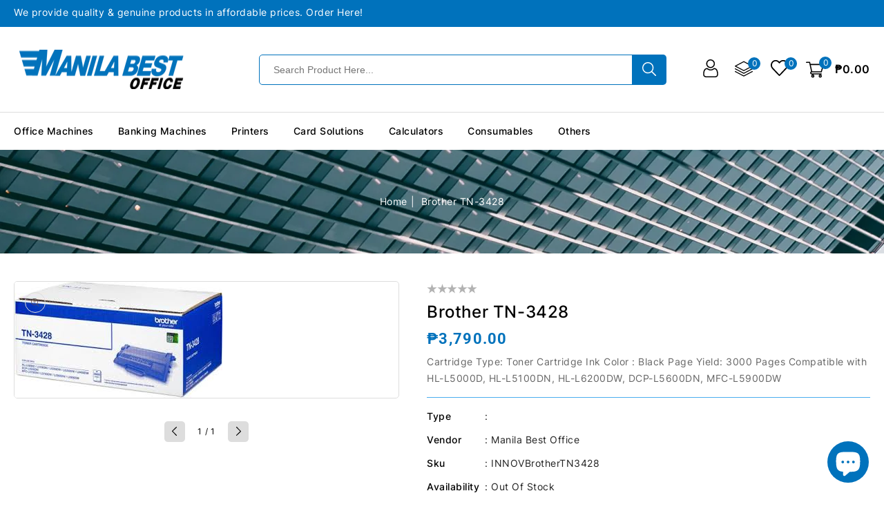

--- FILE ---
content_type: text/html; charset=utf-8
request_url: https://www.mbb.ph/products/brother-tn-3428
body_size: 37498
content:
<!doctype html>
<html class="no-js" lang="en">
   <head>
      <meta charset="utf-8">
      <meta http-equiv="X-UA-Compatible" content="IE=edge">
      <meta name="viewport" content="width=device-width,initial-scale=1">
      <meta name="theme-color" content="">
      <link rel="canonical" href="https://www.mbb.ph/products/brother-tn-3428">
      
	  
     <link rel="preconnect" href="https://fonts.googleapis.com">
	<link rel="preconnect" href="https://fonts.gstatic.com" crossorigin>
	<link href="https://fonts.googleapis.com/css2?family=Inter:wght@300;400;500;700;900&display=swap" rel="stylesheet"><link rel="preconnect" href="https://fonts.shopifycdn.com" crossorigin><title>Manila Best Office</title>
      
      <meta name="description" content="Cartridge Type: Toner Cartridge Ink Color : Black Page Yield: 3000 Pages Compatible with HL-L5000D, HL-L5100DN, HL-L6200DW, DCP-L5600DN, MFC-L5900DW">
      
<link rel="shortcut icon" href="//www.mbb.ph/cdn/shop/files/mbb_Logo_32x32.png?v=1666852009" type="image/png">

<meta property="og:site_name" content="Manila Best Office">
<meta property="og:url" content="https://www.mbb.ph/products/brother-tn-3428">
<meta property="og:title" content="Brother TN-3428">
<meta property="og:type" content="product">
<meta property="og:description" content="Cartridge Type: Toner Cartridge Ink Color : Black Page Yield: 3000 Pages Compatible with HL-L5000D, HL-L5100DN, HL-L6200DW, DCP-L5600DN, MFC-L5900DW"><meta property="og:image" content="http://www.mbb.ph/cdn/shop/files/TN3428.jpg?v=1687849920">
  <meta property="og:image:secure_url" content="https://www.mbb.ph/cdn/shop/files/TN3428.jpg?v=1687849920">
  <meta property="og:image:width" content="301">
  <meta property="og:image:height" content="168"><meta property="og:price:amount" content="3,790.00">
  <meta property="og:price:currency" content="PHP"><meta name="twitter:site" content="@sbmci"><meta name="twitter:card" content="summary_large_image">
<meta name="twitter:title" content="Brother TN-3428">
<meta name="twitter:description" content="Cartridge Type: Toner Cartridge Ink Color : Black Page Yield: 3000 Pages Compatible with HL-L5000D, HL-L5100DN, HL-L6200DW, DCP-L5600DN, MFC-L5900DW">

      <link href="//www.mbb.ph/cdn/shop/t/2/assets/owl.carousel.css?v=103640546699724732651661444381" rel="stylesheet" type="text/css" media="all" /> 
      <link href="//www.mbb.ph/cdn/shop/t/2/assets/owl.theme.css?v=34605300280296308671661444382" rel="stylesheet" type="text/css" media="all" />
      <link rel="stylesheet" href="//www.mbb.ph/cdn/shop/t/2/assets/component-price.css?v=44201472094399127451661444380" media="print" onload="this.media='all'">
      <script src="//www.mbb.ph/cdn/shop/t/2/assets/product-form.js?v=67332010904971646981661444382" defer="defer"></script>
      <script src="//www.mbb.ph/cdn/shop/t/2/assets/global.js?v=78165496477784349161661444380" defer="defer"></script>
      <script src="//www.mbb.ph/cdn/shop/t/2/assets/owl.carousel.min.js?v=114319823024521139561661444381" defer="defer"></script>
      <script src="//www.mbb.ph/cdn/shop/t/2/assets/wishlist.js?v=78514634236923147211661444383" defer="defer"></script>
      <script src="//www.mbb.ph/cdn/shop/t/2/assets/compare.js?v=105870898912471278291661444379" defer="defer"></script>
      <script src="//ajax.googleapis.com/ajax/libs/jquery/3.6.0/jquery.min.js" type="text/javascript"></script>
      <script src="//ajax.googleapis.com/ajax/libs/jqueryui/1.8.18/jquery-ui.min.js" type="text/javascript"></script>
      <script src="//code.jquery.com/jquery-latest.min.js" type="text/javascript"></script>
      <link href="//cdnjs.cloudflare.com/ajax/libs/font-awesome/4.7.0/css/font-awesome.min.css" rel="stylesheet" type="text/css" media="all" />
      <script src="//cdnjs.cloudflare.com/ajax/libs/fancybox/2.1.5/jquery.fancybox.min.js" type="text/javascript"></script>
      <link href="//cdnjs.cloudflare.com/ajax/libs/fancybox/2.1.5/jquery.fancybox.min.css" rel="stylesheet" type="text/css" media="all" />
	  <link href="//cdn.jsdelivr.net/npm/slick-carousel@1.8.1/slick/slick.css" rel="stylesheet" type="text/css" media="all" />
	  <link href="//www.mbb.ph/cdn/shop/t/2/assets/quickview.css?v=157324376939976333151661444382" rel="stylesheet" type="text/css" media="all" /> 
	  <script src="//cdn.jsdelivr.net/npm/slick-carousel@1.8.1/slick/slick.min.js" type="text/javascript"></script>
      <script src="//www.mbb.ph/cdn/shop/t/2/assets/quickview.js?v=166894736513758663051661444382" type="text/javascript"></script>
      <script>
      
       var content = "\u003cdiv class=\"images-column\"\u003e\n\u003cdiv class=\"qv-product-images\"\u003e\u003c\/div\u003e\n\u003cdiv class=\"qv-product-images-variant\"\u003e\u003c\/div\u003e\n\u003c\/div\u003e\n\u003cdiv class=\"qv-content\"\u003e\n   \u003cdiv class=\"holder\"\u003e\n      \u003ch1 class=\"qv-product-title\"\u003e\u003c\/h1\u003e     \n      \u003cdiv class=\"qv-price\"\u003e\n         \u003cdiv class=\"price-current\"\u003e\n            \u003cdiv class=\"price-currency\"\u003e₱\u003c\/div\u003e\n            \u003cdiv class=\"qv-product-price\"\u003e\u003c\/div\u003e\n         \u003c\/div\u003e\n         \u003cdiv class=\"original-price\"\u003e\n            \u003cdiv class=\"price-currency\"\u003e₱\u003c\/div\u003e\n            \u003cdiv class=\"qv-product-original-price\"\u003e\u003c\/div\u003e\n         \u003c\/div\u003e\n      \u003c\/div\u003e\n      \u003cdiv class=\"qv-product-description\"\u003e\u003c\/div\u003e\n      \u003cdiv class=\"qv-info\"\u003e\n         \u003cdiv class=\"qv-product-type-title\"\u003e\n            \u003cspan class=\"product-type\"\u003eType\u003c\/span\u003e:\n            \u003cspan class=\"qv-product-type\"\u003e\u003c\/span\u003e\n         \u003c\/div\u003e\n         \u003cdiv class=\"qv-view-vendor-title\"\u003e\n            \u003cspan class=\"product-vendor_name\"\u003evendor\u003c\/span\u003e:\n            \u003cspan class=\"qv-view-vendor\"\u003e\u003c\/span\u003e\n         \u003c\/div\u003e\n         \u003cdiv class=\"qv-sku\"\u003e\n            \u003cspan class=\"sku-name\"\u003eSku\u003c\/span\u003e:\n            \u003cspan class=\"qv-view-sku\"\u003e\u003c\/span\u003e\n         \u003c\/div\u003e\n      \u003c\/div\u003e\n      \u003cdiv class=\"qv-add-to-cart\"\u003e\n         \u003cdiv class=\"qv-product-options\"\u003e\u003c\/div\u003e\n         \u003cdiv class=\"quantity-qv\"\u003e\n            \u003cspan\u003eQuantity\u003c\/span\u003e\n            \u003cinput type=\"number\" class=\"qv-quantity\" value=\"1\" min=\"1\"\u003e\n         \u003c\/div\u003e\n         \u003cinput type=\"submit\" class=\"qv-add-button button\" value=\"Add to cart\"\u003e\n      \u003c\/div\u003e\n      \u003ca class=\"view-product\" href=\"\"\u003e\u003cspan\u003eView Full Product Details\u003c\/span\u003e\u003c\/a\u003e\n   \u003c\/div\u003e\n\u003c\/div\u003e\n\n";
     </script>
      
      <script>window.performance && window.performance.mark && window.performance.mark('shopify.content_for_header.start');</script><meta id="shopify-digital-wallet" name="shopify-digital-wallet" content="/62223876269/digital_wallets/dialog">
<link rel="alternate" type="application/json+oembed" href="https://www.mbb.ph/products/brother-tn-3428.oembed">
<script async="async" src="/checkouts/internal/preloads.js?locale=en-PH"></script>
<script id="shopify-features" type="application/json">{"accessToken":"dd5e39a702beda8a719beb50751d908f","betas":["rich-media-storefront-analytics"],"domain":"www.mbb.ph","predictiveSearch":true,"shopId":62223876269,"locale":"en"}</script>
<script>var Shopify = Shopify || {};
Shopify.shop = "solidmac-ph.myshopify.com";
Shopify.locale = "en";
Shopify.currency = {"active":"PHP","rate":"1.0"};
Shopify.country = "PH";
Shopify.theme = {"name":"Manila Best Office","id":130940993709,"schema_name":"Electshop-Installer","schema_version":"1.0.0","theme_store_id":null,"role":"main"};
Shopify.theme.handle = "null";
Shopify.theme.style = {"id":null,"handle":null};
Shopify.cdnHost = "www.mbb.ph/cdn";
Shopify.routes = Shopify.routes || {};
Shopify.routes.root = "/";</script>
<script type="module">!function(o){(o.Shopify=o.Shopify||{}).modules=!0}(window);</script>
<script>!function(o){function n(){var o=[];function n(){o.push(Array.prototype.slice.apply(arguments))}return n.q=o,n}var t=o.Shopify=o.Shopify||{};t.loadFeatures=n(),t.autoloadFeatures=n()}(window);</script>
<script id="shop-js-analytics" type="application/json">{"pageType":"product"}</script>
<script defer="defer" async type="module" src="//www.mbb.ph/cdn/shopifycloud/shop-js/modules/v2/client.init-shop-cart-sync_C5BV16lS.en.esm.js"></script>
<script defer="defer" async type="module" src="//www.mbb.ph/cdn/shopifycloud/shop-js/modules/v2/chunk.common_CygWptCX.esm.js"></script>
<script type="module">
  await import("//www.mbb.ph/cdn/shopifycloud/shop-js/modules/v2/client.init-shop-cart-sync_C5BV16lS.en.esm.js");
await import("//www.mbb.ph/cdn/shopifycloud/shop-js/modules/v2/chunk.common_CygWptCX.esm.js");

  window.Shopify.SignInWithShop?.initShopCartSync?.({"fedCMEnabled":true,"windoidEnabled":true});

</script>
<script id="__st">var __st={"a":62223876269,"offset":28800,"reqid":"5c189b04-09e0-4593-ace6-9d81fc848079-1768667384","pageurl":"www.mbb.ph\/products\/brother-tn-3428","u":"29851ceada57","p":"product","rtyp":"product","rid":7365006131373};</script>
<script>window.ShopifyPaypalV4VisibilityTracking = true;</script>
<script id="captcha-bootstrap">!function(){'use strict';const t='contact',e='account',n='new_comment',o=[[t,t],['blogs',n],['comments',n],[t,'customer']],c=[[e,'customer_login'],[e,'guest_login'],[e,'recover_customer_password'],[e,'create_customer']],r=t=>t.map((([t,e])=>`form[action*='/${t}']:not([data-nocaptcha='true']) input[name='form_type'][value='${e}']`)).join(','),a=t=>()=>t?[...document.querySelectorAll(t)].map((t=>t.form)):[];function s(){const t=[...o],e=r(t);return a(e)}const i='password',u='form_key',d=['recaptcha-v3-token','g-recaptcha-response','h-captcha-response',i],f=()=>{try{return window.sessionStorage}catch{return}},m='__shopify_v',_=t=>t.elements[u];function p(t,e,n=!1){try{const o=window.sessionStorage,c=JSON.parse(o.getItem(e)),{data:r}=function(t){const{data:e,action:n}=t;return t[m]||n?{data:e,action:n}:{data:t,action:n}}(c);for(const[e,n]of Object.entries(r))t.elements[e]&&(t.elements[e].value=n);n&&o.removeItem(e)}catch(o){console.error('form repopulation failed',{error:o})}}const l='form_type',E='cptcha';function T(t){t.dataset[E]=!0}const w=window,h=w.document,L='Shopify',v='ce_forms',y='captcha';let A=!1;((t,e)=>{const n=(g='f06e6c50-85a8-45c8-87d0-21a2b65856fe',I='https://cdn.shopify.com/shopifycloud/storefront-forms-hcaptcha/ce_storefront_forms_captcha_hcaptcha.v1.5.2.iife.js',D={infoText:'Protected by hCaptcha',privacyText:'Privacy',termsText:'Terms'},(t,e,n)=>{const o=w[L][v],c=o.bindForm;if(c)return c(t,g,e,D).then(n);var r;o.q.push([[t,g,e,D],n]),r=I,A||(h.body.append(Object.assign(h.createElement('script'),{id:'captcha-provider',async:!0,src:r})),A=!0)});var g,I,D;w[L]=w[L]||{},w[L][v]=w[L][v]||{},w[L][v].q=[],w[L][y]=w[L][y]||{},w[L][y].protect=function(t,e){n(t,void 0,e),T(t)},Object.freeze(w[L][y]),function(t,e,n,w,h,L){const[v,y,A,g]=function(t,e,n){const i=e?o:[],u=t?c:[],d=[...i,...u],f=r(d),m=r(i),_=r(d.filter((([t,e])=>n.includes(e))));return[a(f),a(m),a(_),s()]}(w,h,L),I=t=>{const e=t.target;return e instanceof HTMLFormElement?e:e&&e.form},D=t=>v().includes(t);t.addEventListener('submit',(t=>{const e=I(t);if(!e)return;const n=D(e)&&!e.dataset.hcaptchaBound&&!e.dataset.recaptchaBound,o=_(e),c=g().includes(e)&&(!o||!o.value);(n||c)&&t.preventDefault(),c&&!n&&(function(t){try{if(!f())return;!function(t){const e=f();if(!e)return;const n=_(t);if(!n)return;const o=n.value;o&&e.removeItem(o)}(t);const e=Array.from(Array(32),(()=>Math.random().toString(36)[2])).join('');!function(t,e){_(t)||t.append(Object.assign(document.createElement('input'),{type:'hidden',name:u})),t.elements[u].value=e}(t,e),function(t,e){const n=f();if(!n)return;const o=[...t.querySelectorAll(`input[type='${i}']`)].map((({name:t})=>t)),c=[...d,...o],r={};for(const[a,s]of new FormData(t).entries())c.includes(a)||(r[a]=s);n.setItem(e,JSON.stringify({[m]:1,action:t.action,data:r}))}(t,e)}catch(e){console.error('failed to persist form',e)}}(e),e.submit())}));const S=(t,e)=>{t&&!t.dataset[E]&&(n(t,e.some((e=>e===t))),T(t))};for(const o of['focusin','change'])t.addEventListener(o,(t=>{const e=I(t);D(e)&&S(e,y())}));const B=e.get('form_key'),M=e.get(l),P=B&&M;t.addEventListener('DOMContentLoaded',(()=>{const t=y();if(P)for(const e of t)e.elements[l].value===M&&p(e,B);[...new Set([...A(),...v().filter((t=>'true'===t.dataset.shopifyCaptcha))])].forEach((e=>S(e,t)))}))}(h,new URLSearchParams(w.location.search),n,t,e,['guest_login'])})(!0,!0)}();</script>
<script integrity="sha256-4kQ18oKyAcykRKYeNunJcIwy7WH5gtpwJnB7kiuLZ1E=" data-source-attribution="shopify.loadfeatures" defer="defer" src="//www.mbb.ph/cdn/shopifycloud/storefront/assets/storefront/load_feature-a0a9edcb.js" crossorigin="anonymous"></script>
<script data-source-attribution="shopify.dynamic_checkout.dynamic.init">var Shopify=Shopify||{};Shopify.PaymentButton=Shopify.PaymentButton||{isStorefrontPortableWallets:!0,init:function(){window.Shopify.PaymentButton.init=function(){};var t=document.createElement("script");t.src="https://www.mbb.ph/cdn/shopifycloud/portable-wallets/latest/portable-wallets.en.js",t.type="module",document.head.appendChild(t)}};
</script>
<script data-source-attribution="shopify.dynamic_checkout.buyer_consent">
  function portableWalletsHideBuyerConsent(e){var t=document.getElementById("shopify-buyer-consent"),n=document.getElementById("shopify-subscription-policy-button");t&&n&&(t.classList.add("hidden"),t.setAttribute("aria-hidden","true"),n.removeEventListener("click",e))}function portableWalletsShowBuyerConsent(e){var t=document.getElementById("shopify-buyer-consent"),n=document.getElementById("shopify-subscription-policy-button");t&&n&&(t.classList.remove("hidden"),t.removeAttribute("aria-hidden"),n.addEventListener("click",e))}window.Shopify?.PaymentButton&&(window.Shopify.PaymentButton.hideBuyerConsent=portableWalletsHideBuyerConsent,window.Shopify.PaymentButton.showBuyerConsent=portableWalletsShowBuyerConsent);
</script>
<script>
  function portableWalletsCleanup(e){e&&e.src&&console.error("Failed to load portable wallets script "+e.src);var t=document.querySelectorAll("shopify-accelerated-checkout .shopify-payment-button__skeleton, shopify-accelerated-checkout-cart .wallet-cart-button__skeleton"),e=document.getElementById("shopify-buyer-consent");for(let e=0;e<t.length;e++)t[e].remove();e&&e.remove()}function portableWalletsNotLoadedAsModule(e){e instanceof ErrorEvent&&"string"==typeof e.message&&e.message.includes("import.meta")&&"string"==typeof e.filename&&e.filename.includes("portable-wallets")&&(window.removeEventListener("error",portableWalletsNotLoadedAsModule),window.Shopify.PaymentButton.failedToLoad=e,"loading"===document.readyState?document.addEventListener("DOMContentLoaded",window.Shopify.PaymentButton.init):window.Shopify.PaymentButton.init())}window.addEventListener("error",portableWalletsNotLoadedAsModule);
</script>

<script type="module" src="https://www.mbb.ph/cdn/shopifycloud/portable-wallets/latest/portable-wallets.en.js" onError="portableWalletsCleanup(this)" crossorigin="anonymous"></script>
<script nomodule>
  document.addEventListener("DOMContentLoaded", portableWalletsCleanup);
</script>

<link id="shopify-accelerated-checkout-styles" rel="stylesheet" media="screen" href="https://www.mbb.ph/cdn/shopifycloud/portable-wallets/latest/accelerated-checkout-backwards-compat.css" crossorigin="anonymous">
<style id="shopify-accelerated-checkout-cart">
        #shopify-buyer-consent {
  margin-top: 1em;
  display: inline-block;
  width: 100%;
}

#shopify-buyer-consent.hidden {
  display: none;
}

#shopify-subscription-policy-button {
  background: none;
  border: none;
  padding: 0;
  text-decoration: underline;
  font-size: inherit;
  cursor: pointer;
}

#shopify-subscription-policy-button::before {
  box-shadow: none;
}

      </style>
<script id="sections-script" data-sections="main-product,product-recommendations,announcement-bar,header" defer="defer" src="//www.mbb.ph/cdn/shop/t/2/compiled_assets/scripts.js?v=393"></script>
<script>window.performance && window.performance.mark && window.performance.mark('shopify.content_for_header.end');</script>
      <!-- "snippets/sca-quick-view-init.liquid" was not rendered, the associated app was uninstalled -->

      <style data-shopify>
      @font-face {
  font-family: Roboto;
  font-weight: 400;
  font-style: normal;
  font-display: swap;
  src: url("//www.mbb.ph/cdn/fonts/roboto/roboto_n4.2019d890f07b1852f56ce63ba45b2db45d852cba.woff2") format("woff2"),
       url("//www.mbb.ph/cdn/fonts/roboto/roboto_n4.238690e0007583582327135619c5f7971652fa9d.woff") format("woff");
}

      @font-face {
  font-family: Roboto;
  font-weight: 700;
  font-style: normal;
  font-display: swap;
  src: url("//www.mbb.ph/cdn/fonts/roboto/roboto_n7.f38007a10afbbde8976c4056bfe890710d51dec2.woff2") format("woff2"),
       url("//www.mbb.ph/cdn/fonts/roboto/roboto_n7.94bfdd3e80c7be00e128703d245c207769d763f9.woff") format("woff");
}

      @font-face {
  font-family: Roboto;
  font-weight: 400;
  font-style: italic;
  font-display: swap;
  src: url("//www.mbb.ph/cdn/fonts/roboto/roboto_i4.57ce898ccda22ee84f49e6b57ae302250655e2d4.woff2") format("woff2"),
       url("//www.mbb.ph/cdn/fonts/roboto/roboto_i4.b21f3bd061cbcb83b824ae8c7671a82587b264bf.woff") format("woff");
}

      @font-face {
  font-family: Roboto;
  font-weight: 700;
  font-style: italic;
  font-display: swap;
  src: url("//www.mbb.ph/cdn/fonts/roboto/roboto_i7.7ccaf9410746f2c53340607c42c43f90a9005937.woff2") format("woff2"),
       url("//www.mbb.ph/cdn/fonts/roboto/roboto_i7.49ec21cdd7148292bffea74c62c0df6e93551516.woff") format("woff");
}

      @font-face {
  font-family: Roboto;
  font-weight: 400;
  font-style: normal;
  font-display: swap;
  src: url("//www.mbb.ph/cdn/fonts/roboto/roboto_n4.2019d890f07b1852f56ce63ba45b2db45d852cba.woff2") format("woff2"),
       url("//www.mbb.ph/cdn/fonts/roboto/roboto_n4.238690e0007583582327135619c5f7971652fa9d.woff") format("woff");
}

      :root {
      --font-body-family: Roboto, sans-serif;
      --font-body-style: normal;
      --font-body-weight: 400;
      --font-heading-family: Roboto, sans-serif;
      --font-heading-style: normal;
      --font-heading-weight: 400;
      --color-base-text: #666666;
      --color-base-text-rgb: 102, 102, 102;
      --color-base-background-1: #ffffff;
      --color-base-background-1-rgb: 255, 255, 255;
      --color-base-accent-1: #0072bc;
      --color-base-accent-1-rgb: 0, 114, 188;
      --color-base-accent-2: #222222;
      --color-base-accent-2-rgb: 34, 34, 34;
      --color-base-border: #dddddd;
      --color-base-button-text: #000000;
      --color-base-button-text-hover: #ffffff;
      --color-base-button-background: #4baeef;
      --color-base-button-background-hover: #0072bc;
      --color-base-text-opacity-10-percent: #f0f0f0;
      --color-base-text-opacity-20-percent: #e0e0e0;
      --color-base-text-opacity-55-percent: #ababab;
      --color-base-text-opacity-85-percent: #7d7d7d;
      --color-base-accent-1-opacity-10-percent: #e6f1f8;
      --color-base-accent-2-opacity-10-percent: #e9e9e9;
      --color-rating-empty: #b2b2b2;
      --color-rating-filled: #eed630;
      }
      *,
      *::before,
      *::after {
      box-sizing: inherit;
      }
      html {
      box-sizing: border-box;
      font-size: 62.5%;
      height: 100%;
      }
      body {
      display: grid;
      grid-template-rows: auto auto 1fr auto;
      grid-template-columns: 100%;
      min-height: 100%;
      margin: 0;
      font-size: 14px;
      letter-spacing: 0.5px;
      line-height: 24px;
      font-family: var(--font-body-family);
      font-style: var(--font-body-style);
      font-weight: var(--font-body-weight);
      color: var(--color-base-accent-2);
      background-color: var(--color-base-background-1);
      }
      </style>
      <link href="//www.mbb.ph/cdn/shop/t/2/assets/base.css?v=173129696099799693461667960561" rel="stylesheet" type="text/css" media="all" />
<link rel="preload" as="font" href="//www.mbb.ph/cdn/fonts/roboto/roboto_n4.2019d890f07b1852f56ce63ba45b2db45d852cba.woff2" type="font/woff2" crossorigin><link rel="preload" as="font" href="//www.mbb.ph/cdn/fonts/roboto/roboto_n4.2019d890f07b1852f56ce63ba45b2db45d852cba.woff2" type="font/woff2" crossorigin><link rel="stylesheet" href="//www.mbb.ph/cdn/shop/t/2/assets/component-predictive-search.css?v=62096005942389715831661444380" media="print" onload="this.media='all'"><script>
         document.documentElement.className = document.documentElement.className.replace('no-js', 'js');
      </script>
   <script src="https://cdn.shopify.com/extensions/7bc9bb47-adfa-4267-963e-cadee5096caf/inbox-1252/assets/inbox-chat-loader.js" type="text/javascript" defer="defer"></script>
<link href="https://monorail-edge.shopifysvc.com" rel="dns-prefetch">
<script>(function(){if ("sendBeacon" in navigator && "performance" in window) {try {var session_token_from_headers = performance.getEntriesByType('navigation')[0].serverTiming.find(x => x.name == '_s').description;} catch {var session_token_from_headers = undefined;}var session_cookie_matches = document.cookie.match(/_shopify_s=([^;]*)/);var session_token_from_cookie = session_cookie_matches && session_cookie_matches.length === 2 ? session_cookie_matches[1] : "";var session_token = session_token_from_headers || session_token_from_cookie || "";function handle_abandonment_event(e) {var entries = performance.getEntries().filter(function(entry) {return /monorail-edge.shopifysvc.com/.test(entry.name);});if (!window.abandonment_tracked && entries.length === 0) {window.abandonment_tracked = true;var currentMs = Date.now();var navigation_start = performance.timing.navigationStart;var payload = {shop_id: 62223876269,url: window.location.href,navigation_start,duration: currentMs - navigation_start,session_token,page_type: "product"};window.navigator.sendBeacon("https://monorail-edge.shopifysvc.com/v1/produce", JSON.stringify({schema_id: "online_store_buyer_site_abandonment/1.1",payload: payload,metadata: {event_created_at_ms: currentMs,event_sent_at_ms: currentMs}}));}}window.addEventListener('pagehide', handle_abandonment_event);}}());</script>
<script id="web-pixels-manager-setup">(function e(e,d,r,n,o){if(void 0===o&&(o={}),!Boolean(null===(a=null===(i=window.Shopify)||void 0===i?void 0:i.analytics)||void 0===a?void 0:a.replayQueue)){var i,a;window.Shopify=window.Shopify||{};var t=window.Shopify;t.analytics=t.analytics||{};var s=t.analytics;s.replayQueue=[],s.publish=function(e,d,r){return s.replayQueue.push([e,d,r]),!0};try{self.performance.mark("wpm:start")}catch(e){}var l=function(){var e={modern:/Edge?\/(1{2}[4-9]|1[2-9]\d|[2-9]\d{2}|\d{4,})\.\d+(\.\d+|)|Firefox\/(1{2}[4-9]|1[2-9]\d|[2-9]\d{2}|\d{4,})\.\d+(\.\d+|)|Chrom(ium|e)\/(9{2}|\d{3,})\.\d+(\.\d+|)|(Maci|X1{2}).+ Version\/(15\.\d+|(1[6-9]|[2-9]\d|\d{3,})\.\d+)([,.]\d+|)( \(\w+\)|)( Mobile\/\w+|) Safari\/|Chrome.+OPR\/(9{2}|\d{3,})\.\d+\.\d+|(CPU[ +]OS|iPhone[ +]OS|CPU[ +]iPhone|CPU IPhone OS|CPU iPad OS)[ +]+(15[._]\d+|(1[6-9]|[2-9]\d|\d{3,})[._]\d+)([._]\d+|)|Android:?[ /-](13[3-9]|1[4-9]\d|[2-9]\d{2}|\d{4,})(\.\d+|)(\.\d+|)|Android.+Firefox\/(13[5-9]|1[4-9]\d|[2-9]\d{2}|\d{4,})\.\d+(\.\d+|)|Android.+Chrom(ium|e)\/(13[3-9]|1[4-9]\d|[2-9]\d{2}|\d{4,})\.\d+(\.\d+|)|SamsungBrowser\/([2-9]\d|\d{3,})\.\d+/,legacy:/Edge?\/(1[6-9]|[2-9]\d|\d{3,})\.\d+(\.\d+|)|Firefox\/(5[4-9]|[6-9]\d|\d{3,})\.\d+(\.\d+|)|Chrom(ium|e)\/(5[1-9]|[6-9]\d|\d{3,})\.\d+(\.\d+|)([\d.]+$|.*Safari\/(?![\d.]+ Edge\/[\d.]+$))|(Maci|X1{2}).+ Version\/(10\.\d+|(1[1-9]|[2-9]\d|\d{3,})\.\d+)([,.]\d+|)( \(\w+\)|)( Mobile\/\w+|) Safari\/|Chrome.+OPR\/(3[89]|[4-9]\d|\d{3,})\.\d+\.\d+|(CPU[ +]OS|iPhone[ +]OS|CPU[ +]iPhone|CPU IPhone OS|CPU iPad OS)[ +]+(10[._]\d+|(1[1-9]|[2-9]\d|\d{3,})[._]\d+)([._]\d+|)|Android:?[ /-](13[3-9]|1[4-9]\d|[2-9]\d{2}|\d{4,})(\.\d+|)(\.\d+|)|Mobile Safari.+OPR\/([89]\d|\d{3,})\.\d+\.\d+|Android.+Firefox\/(13[5-9]|1[4-9]\d|[2-9]\d{2}|\d{4,})\.\d+(\.\d+|)|Android.+Chrom(ium|e)\/(13[3-9]|1[4-9]\d|[2-9]\d{2}|\d{4,})\.\d+(\.\d+|)|Android.+(UC? ?Browser|UCWEB|U3)[ /]?(15\.([5-9]|\d{2,})|(1[6-9]|[2-9]\d|\d{3,})\.\d+)\.\d+|SamsungBrowser\/(5\.\d+|([6-9]|\d{2,})\.\d+)|Android.+MQ{2}Browser\/(14(\.(9|\d{2,})|)|(1[5-9]|[2-9]\d|\d{3,})(\.\d+|))(\.\d+|)|K[Aa][Ii]OS\/(3\.\d+|([4-9]|\d{2,})\.\d+)(\.\d+|)/},d=e.modern,r=e.legacy,n=navigator.userAgent;return n.match(d)?"modern":n.match(r)?"legacy":"unknown"}(),u="modern"===l?"modern":"legacy",c=(null!=n?n:{modern:"",legacy:""})[u],f=function(e){return[e.baseUrl,"/wpm","/b",e.hashVersion,"modern"===e.buildTarget?"m":"l",".js"].join("")}({baseUrl:d,hashVersion:r,buildTarget:u}),m=function(e){var d=e.version,r=e.bundleTarget,n=e.surface,o=e.pageUrl,i=e.monorailEndpoint;return{emit:function(e){var a=e.status,t=e.errorMsg,s=(new Date).getTime(),l=JSON.stringify({metadata:{event_sent_at_ms:s},events:[{schema_id:"web_pixels_manager_load/3.1",payload:{version:d,bundle_target:r,page_url:o,status:a,surface:n,error_msg:t},metadata:{event_created_at_ms:s}}]});if(!i)return console&&console.warn&&console.warn("[Web Pixels Manager] No Monorail endpoint provided, skipping logging."),!1;try{return self.navigator.sendBeacon.bind(self.navigator)(i,l)}catch(e){}var u=new XMLHttpRequest;try{return u.open("POST",i,!0),u.setRequestHeader("Content-Type","text/plain"),u.send(l),!0}catch(e){return console&&console.warn&&console.warn("[Web Pixels Manager] Got an unhandled error while logging to Monorail."),!1}}}}({version:r,bundleTarget:l,surface:e.surface,pageUrl:self.location.href,monorailEndpoint:e.monorailEndpoint});try{o.browserTarget=l,function(e){var d=e.src,r=e.async,n=void 0===r||r,o=e.onload,i=e.onerror,a=e.sri,t=e.scriptDataAttributes,s=void 0===t?{}:t,l=document.createElement("script"),u=document.querySelector("head"),c=document.querySelector("body");if(l.async=n,l.src=d,a&&(l.integrity=a,l.crossOrigin="anonymous"),s)for(var f in s)if(Object.prototype.hasOwnProperty.call(s,f))try{l.dataset[f]=s[f]}catch(e){}if(o&&l.addEventListener("load",o),i&&l.addEventListener("error",i),u)u.appendChild(l);else{if(!c)throw new Error("Did not find a head or body element to append the script");c.appendChild(l)}}({src:f,async:!0,onload:function(){if(!function(){var e,d;return Boolean(null===(d=null===(e=window.Shopify)||void 0===e?void 0:e.analytics)||void 0===d?void 0:d.initialized)}()){var d=window.webPixelsManager.init(e)||void 0;if(d){var r=window.Shopify.analytics;r.replayQueue.forEach((function(e){var r=e[0],n=e[1],o=e[2];d.publishCustomEvent(r,n,o)})),r.replayQueue=[],r.publish=d.publishCustomEvent,r.visitor=d.visitor,r.initialized=!0}}},onerror:function(){return m.emit({status:"failed",errorMsg:"".concat(f," has failed to load")})},sri:function(e){var d=/^sha384-[A-Za-z0-9+/=]+$/;return"string"==typeof e&&d.test(e)}(c)?c:"",scriptDataAttributes:o}),m.emit({status:"loading"})}catch(e){m.emit({status:"failed",errorMsg:(null==e?void 0:e.message)||"Unknown error"})}}})({shopId: 62223876269,storefrontBaseUrl: "https://www.mbb.ph",extensionsBaseUrl: "https://extensions.shopifycdn.com/cdn/shopifycloud/web-pixels-manager",monorailEndpoint: "https://monorail-edge.shopifysvc.com/unstable/produce_batch",surface: "storefront-renderer",enabledBetaFlags: ["2dca8a86"],webPixelsConfigList: [{"id":"shopify-app-pixel","configuration":"{}","eventPayloadVersion":"v1","runtimeContext":"STRICT","scriptVersion":"0450","apiClientId":"shopify-pixel","type":"APP","privacyPurposes":["ANALYTICS","MARKETING"]},{"id":"shopify-custom-pixel","eventPayloadVersion":"v1","runtimeContext":"LAX","scriptVersion":"0450","apiClientId":"shopify-pixel","type":"CUSTOM","privacyPurposes":["ANALYTICS","MARKETING"]}],isMerchantRequest: false,initData: {"shop":{"name":"Manila Best Office","paymentSettings":{"currencyCode":"PHP"},"myshopifyDomain":"solidmac-ph.myshopify.com","countryCode":"PH","storefrontUrl":"https:\/\/www.mbb.ph"},"customer":null,"cart":null,"checkout":null,"productVariants":[{"price":{"amount":3790.0,"currencyCode":"PHP"},"product":{"title":"Brother TN-3428","vendor":"Manila Best Office","id":"7365006131373","untranslatedTitle":"Brother TN-3428","url":"\/products\/brother-tn-3428","type":""},"id":"42257475010733","image":{"src":"\/\/www.mbb.ph\/cdn\/shop\/files\/TN3428.jpg?v=1687849920"},"sku":"INNOVBrotherTN3428","title":"Default Title","untranslatedTitle":"Default Title"}],"purchasingCompany":null},},"https://www.mbb.ph/cdn","fcfee988w5aeb613cpc8e4bc33m6693e112",{"modern":"","legacy":""},{"shopId":"62223876269","storefrontBaseUrl":"https:\/\/www.mbb.ph","extensionBaseUrl":"https:\/\/extensions.shopifycdn.com\/cdn\/shopifycloud\/web-pixels-manager","surface":"storefront-renderer","enabledBetaFlags":"[\"2dca8a86\"]","isMerchantRequest":"false","hashVersion":"fcfee988w5aeb613cpc8e4bc33m6693e112","publish":"custom","events":"[[\"page_viewed\",{}],[\"product_viewed\",{\"productVariant\":{\"price\":{\"amount\":3790.0,\"currencyCode\":\"PHP\"},\"product\":{\"title\":\"Brother TN-3428\",\"vendor\":\"Manila Best Office\",\"id\":\"7365006131373\",\"untranslatedTitle\":\"Brother TN-3428\",\"url\":\"\/products\/brother-tn-3428\",\"type\":\"\"},\"id\":\"42257475010733\",\"image\":{\"src\":\"\/\/www.mbb.ph\/cdn\/shop\/files\/TN3428.jpg?v=1687849920\"},\"sku\":\"INNOVBrotherTN3428\",\"title\":\"Default Title\",\"untranslatedTitle\":\"Default Title\"}}]]"});</script><script>
  window.ShopifyAnalytics = window.ShopifyAnalytics || {};
  window.ShopifyAnalytics.meta = window.ShopifyAnalytics.meta || {};
  window.ShopifyAnalytics.meta.currency = 'PHP';
  var meta = {"product":{"id":7365006131373,"gid":"gid:\/\/shopify\/Product\/7365006131373","vendor":"Manila Best Office","type":"","handle":"brother-tn-3428","variants":[{"id":42257475010733,"price":379000,"name":"Brother TN-3428","public_title":null,"sku":"INNOVBrotherTN3428"}],"remote":false},"page":{"pageType":"product","resourceType":"product","resourceId":7365006131373,"requestId":"5c189b04-09e0-4593-ace6-9d81fc848079-1768667384"}};
  for (var attr in meta) {
    window.ShopifyAnalytics.meta[attr] = meta[attr];
  }
</script>
<script class="analytics">
  (function () {
    var customDocumentWrite = function(content) {
      var jquery = null;

      if (window.jQuery) {
        jquery = window.jQuery;
      } else if (window.Checkout && window.Checkout.$) {
        jquery = window.Checkout.$;
      }

      if (jquery) {
        jquery('body').append(content);
      }
    };

    var hasLoggedConversion = function(token) {
      if (token) {
        return document.cookie.indexOf('loggedConversion=' + token) !== -1;
      }
      return false;
    }

    var setCookieIfConversion = function(token) {
      if (token) {
        var twoMonthsFromNow = new Date(Date.now());
        twoMonthsFromNow.setMonth(twoMonthsFromNow.getMonth() + 2);

        document.cookie = 'loggedConversion=' + token + '; expires=' + twoMonthsFromNow;
      }
    }

    var trekkie = window.ShopifyAnalytics.lib = window.trekkie = window.trekkie || [];
    if (trekkie.integrations) {
      return;
    }
    trekkie.methods = [
      'identify',
      'page',
      'ready',
      'track',
      'trackForm',
      'trackLink'
    ];
    trekkie.factory = function(method) {
      return function() {
        var args = Array.prototype.slice.call(arguments);
        args.unshift(method);
        trekkie.push(args);
        return trekkie;
      };
    };
    for (var i = 0; i < trekkie.methods.length; i++) {
      var key = trekkie.methods[i];
      trekkie[key] = trekkie.factory(key);
    }
    trekkie.load = function(config) {
      trekkie.config = config || {};
      trekkie.config.initialDocumentCookie = document.cookie;
      var first = document.getElementsByTagName('script')[0];
      var script = document.createElement('script');
      script.type = 'text/javascript';
      script.onerror = function(e) {
        var scriptFallback = document.createElement('script');
        scriptFallback.type = 'text/javascript';
        scriptFallback.onerror = function(error) {
                var Monorail = {
      produce: function produce(monorailDomain, schemaId, payload) {
        var currentMs = new Date().getTime();
        var event = {
          schema_id: schemaId,
          payload: payload,
          metadata: {
            event_created_at_ms: currentMs,
            event_sent_at_ms: currentMs
          }
        };
        return Monorail.sendRequest("https://" + monorailDomain + "/v1/produce", JSON.stringify(event));
      },
      sendRequest: function sendRequest(endpointUrl, payload) {
        // Try the sendBeacon API
        if (window && window.navigator && typeof window.navigator.sendBeacon === 'function' && typeof window.Blob === 'function' && !Monorail.isIos12()) {
          var blobData = new window.Blob([payload], {
            type: 'text/plain'
          });

          if (window.navigator.sendBeacon(endpointUrl, blobData)) {
            return true;
          } // sendBeacon was not successful

        } // XHR beacon

        var xhr = new XMLHttpRequest();

        try {
          xhr.open('POST', endpointUrl);
          xhr.setRequestHeader('Content-Type', 'text/plain');
          xhr.send(payload);
        } catch (e) {
          console.log(e);
        }

        return false;
      },
      isIos12: function isIos12() {
        return window.navigator.userAgent.lastIndexOf('iPhone; CPU iPhone OS 12_') !== -1 || window.navigator.userAgent.lastIndexOf('iPad; CPU OS 12_') !== -1;
      }
    };
    Monorail.produce('monorail-edge.shopifysvc.com',
      'trekkie_storefront_load_errors/1.1',
      {shop_id: 62223876269,
      theme_id: 130940993709,
      app_name: "storefront",
      context_url: window.location.href,
      source_url: "//www.mbb.ph/cdn/s/trekkie.storefront.cd680fe47e6c39ca5d5df5f0a32d569bc48c0f27.min.js"});

        };
        scriptFallback.async = true;
        scriptFallback.src = '//www.mbb.ph/cdn/s/trekkie.storefront.cd680fe47e6c39ca5d5df5f0a32d569bc48c0f27.min.js';
        first.parentNode.insertBefore(scriptFallback, first);
      };
      script.async = true;
      script.src = '//www.mbb.ph/cdn/s/trekkie.storefront.cd680fe47e6c39ca5d5df5f0a32d569bc48c0f27.min.js';
      first.parentNode.insertBefore(script, first);
    };
    trekkie.load(
      {"Trekkie":{"appName":"storefront","development":false,"defaultAttributes":{"shopId":62223876269,"isMerchantRequest":null,"themeId":130940993709,"themeCityHash":"1464481379936255626","contentLanguage":"en","currency":"PHP","eventMetadataId":"929dee33-a2be-42e3-95b4-8d43df510fe8"},"isServerSideCookieWritingEnabled":true,"monorailRegion":"shop_domain","enabledBetaFlags":["65f19447"]},"Session Attribution":{},"S2S":{"facebookCapiEnabled":false,"source":"trekkie-storefront-renderer","apiClientId":580111}}
    );

    var loaded = false;
    trekkie.ready(function() {
      if (loaded) return;
      loaded = true;

      window.ShopifyAnalytics.lib = window.trekkie;

      var originalDocumentWrite = document.write;
      document.write = customDocumentWrite;
      try { window.ShopifyAnalytics.merchantGoogleAnalytics.call(this); } catch(error) {};
      document.write = originalDocumentWrite;

      window.ShopifyAnalytics.lib.page(null,{"pageType":"product","resourceType":"product","resourceId":7365006131373,"requestId":"5c189b04-09e0-4593-ace6-9d81fc848079-1768667384","shopifyEmitted":true});

      var match = window.location.pathname.match(/checkouts\/(.+)\/(thank_you|post_purchase)/)
      var token = match? match[1]: undefined;
      if (!hasLoggedConversion(token)) {
        setCookieIfConversion(token);
        window.ShopifyAnalytics.lib.track("Viewed Product",{"currency":"PHP","variantId":42257475010733,"productId":7365006131373,"productGid":"gid:\/\/shopify\/Product\/7365006131373","name":"Brother TN-3428","price":"3790.00","sku":"INNOVBrotherTN3428","brand":"Manila Best Office","variant":null,"category":"","nonInteraction":true,"remote":false},undefined,undefined,{"shopifyEmitted":true});
      window.ShopifyAnalytics.lib.track("monorail:\/\/trekkie_storefront_viewed_product\/1.1",{"currency":"PHP","variantId":42257475010733,"productId":7365006131373,"productGid":"gid:\/\/shopify\/Product\/7365006131373","name":"Brother TN-3428","price":"3790.00","sku":"INNOVBrotherTN3428","brand":"Manila Best Office","variant":null,"category":"","nonInteraction":true,"remote":false,"referer":"https:\/\/www.mbb.ph\/products\/brother-tn-3428"});
      }
    });


        var eventsListenerScript = document.createElement('script');
        eventsListenerScript.async = true;
        eventsListenerScript.src = "//www.mbb.ph/cdn/shopifycloud/storefront/assets/shop_events_listener-3da45d37.js";
        document.getElementsByTagName('head')[0].appendChild(eventsListenerScript);

})();</script>
<script
  defer
  src="https://www.mbb.ph/cdn/shopifycloud/perf-kit/shopify-perf-kit-3.0.4.min.js"
  data-application="storefront-renderer"
  data-shop-id="62223876269"
  data-render-region="gcp-us-central1"
  data-page-type="product"
  data-theme-instance-id="130940993709"
  data-theme-name="Electshop-Installer"
  data-theme-version="1.0.0"
  data-monorail-region="shop_domain"
  data-resource-timing-sampling-rate="10"
  data-shs="true"
  data-shs-beacon="true"
  data-shs-export-with-fetch="true"
  data-shs-logs-sample-rate="1"
  data-shs-beacon-endpoint="https://www.mbb.ph/api/collect"
></script>
</head>
   <style>
      .rotating {
      background-image: url(//www.mbb.ph/cdn/shop/files/page_loader.gif?v=1666948498);
      }
      .ttloader {
      background-color: #ffffff;
      }
   </style>
   <body class="template-product">
   

    <!-- Your SDK code -->
    <script>
      window.fbAsyncInit = function() {
        FB.init({
          xfbml            : true,
          version          : 'v15.0'
        });
      };

      (function(d, s, id) {
        var js, fjs = d.getElementsByTagName(s)[0];
        if (d.getElementById(id)) return;
        js = d.createElement(s); js.id = id;
        js.src = 'https://connect.facebook.net/en_US/sdk/xfbml.customerchat.js';
        fjs.parentNode.insertBefore(js, fjs);
      }(document, 'script', 'facebook-jssdk'));
    </script>
     
  
  
     <style>

      @font-face {
        font-family: 'Inter';
        font-style: normal;
        font-weight: 500;
        src: url(//www.mbb.ph/cdn/shop/t/2/assets/inter-v11-latin-500.eot?v=27739510122250258231661444380);
        src: 
             url(//www.mbb.ph/cdn/shop/t/2/assets/inter-v11-latin-500.eot?%23iefix&v=27739510122250258231661444380) format('embedded-opentype'),
             url(//www.mbb.ph/cdn/shop/t/2/assets/inter-v11-latin-500.woff2?v=21352669314579578671661444380) format('woff2'),
             url(//www.mbb.ph/cdn/shop/t/2/assets/inter-v11-latin-500.woff?v=44115305016471359491661444380) format('woff'), 
             url(//www.mbb.ph/cdn/shop/t/2/assets/inter-v11-latin-500.ttf?v=179895402339232222581661444380) format('truetype'), 
             url(//www.mbb.ph/cdn/shop/t/2/assets/inter-v11-latin-500.svg%23Inter?v=393) format('svg'); 
      }

      @font-face {
        font-family: 'Inter';
        font-style: normal;
        font-weight: 400;
        src: url(//www.mbb.ph/cdn/shop/t/2/assets/inter-v11-latin-regular.eot?v=145926026786216990551661444381); 
        src: 
             url(//www.mbb.ph/cdn/shop/t/2/assets/inter-v11-latin-regular.eot?%23iefix&v=145926026786216990551661444381) format('embedded-opentype'), 
             url(//www.mbb.ph/cdn/shop/t/2/assets/inter-v11-latin-regular.woff2?v=38526467678205090911661444381) format('woff2'), 
             url(//www.mbb.ph/cdn/shop/t/2/assets/inter-v11-latin-regular.woff?v=83728860581359746791661444381) format('woff'), 
             url(//www.mbb.ph/cdn/shop/t/2/assets/inter-v11-latin-regular.ttf?v=99761343835978661281661444381) format('truetype'), 
             url(//www.mbb.ph/cdn/shop/t/2/assets/inter-v11-latin-regular.svg%23Inter?v=393) format('svg'); 
      }

      @font-face {
        font-family: 'Inter';
        font-style: normal;
        font-weight: 600;
        src: url(//www.mbb.ph/cdn/shop/t/2/assets/inter-v11-latin-600.eot?v=136085191333254578151661444380); /* IE9 Compat Modes */
        src: 
             url(//www.mbb.ph/cdn/shop/t/2/assets/inter-v11-latin-600.eot?%23iefix&v=136085191333254578151661444380) format('embedded-opentype'), /* IE6-IE8 */
             url(//www.mbb.ph/cdn/shop/t/2/assets/inter-v11-latin-600.woff2?v=176504574274438151181661444380) format('woff2'), /* Super Modern Browsers */
             url(//www.mbb.ph/cdn/shop/t/2/assets/inter-v11-latin-600.woff?v=85426755772068527991661444380) format('woff'), /* Modern Browsers */
             url(//www.mbb.ph/cdn/shop/t/2/assets/inter-v11-latin-600.ttf?v=63892667399046880781661444380) format('truetype'), /* Safari, Android, iOS */
             url(//www.mbb.ph/cdn/shop/t/2/assets/inter-v11-latin-600.svg%23Inter?v=393) format('svg'); /* Legacy iOS */
      }

      @font-face {
        font-family: 'Inter';
        font-style: normal;
        font-weight: 700;
        src: url(//www.mbb.ph/cdn/shop/t/2/assets/inter-v11-latin-700.eot?v=60304051150984020821661444380);
        src: 
             url(//www.mbb.ph/cdn/shop/t/2/assets/inter-v11-latin-700.eot?%23iefix&v=60304051150984020821661444380) format('embedded-opentype'), 
             url(//www.mbb.ph/cdn/shop/t/2/assets/inter-v11-latin-700.woff2?v=178050991083076025671661444381) format('woff2'), 
             url(//www.mbb.ph/cdn/shop/t/2/assets/inter-v11-latin-700.woff?v=31018229859023398001661444381) format('woff'), 
             url(//www.mbb.ph/cdn/shop/t/2/assets/inter-v11-latin-700.ttf?v=95495983608451516301661444380) format('truetype'), 
             url(//www.mbb.ph/cdn/shop/t/2/assets/inter-v11-latin-700.svg%23Inter?v=393) format('svg'); 
      }
       
      @font-face {
        font-family: 'jost';
        font-style: normal;
        font-weight: 300;
        src: url(//www.mbb.ph/cdn/shop/t/2/assets/jost-v13-latin-300.eot?v=135842601619641327211661444381);
        src: 
             url(//www.mbb.ph/cdn/shop/t/2/assets/jost-v13-latin-300.eot?%23iefix&v=135842601619641327211661444381) format('embedded-opentype'), 
             url(//www.mbb.ph/cdn/shop/t/2/assets/jost-v13-latin-300.woff2?v=147913269458799488691661444381) format('woff2'), 
             url(//www.mbb.ph/cdn/shop/t/2/assets/jost-v13-latin-300.woff?v=94226545104274123331661444381) format('woff'), 
             url(//www.mbb.ph/cdn/shop/t/2/assets/jost-v13-latin-300.ttf?v=110730280639022005051661444381) format('truetype'), 
             url(//www.mbb.ph/cdn/shop/t/2/assets/jost-v13-latin-300.svg%23Inter?v=393) format('svg'); 
      }
       
      @font-face {
        font-family: 'jost';
        font-style: normal;
        font-weight: 400;
        src: url(//www.mbb.ph/cdn/shop/t/2/assets/jost-v13-latin-regular.eot?v=181639332921931845401661444381);
        src: 
             url(//www.mbb.ph/cdn/shop/t/2/assets/jost-v13-latin-regular.eot?%23iefix&v=181639332921931845401661444381) format('embedded-opentype'), 
             url(//www.mbb.ph/cdn/shop/t/2/assets/jost-v13-latin-regular.woff2?v=62159979619551856261661444381) format('woff2'), 
             url(//www.mbb.ph/cdn/shop/t/2/assets/jost-v13-latin-regular.woff?v=173693911571759245901661444381) format('woff'), 
             url(//www.mbb.ph/cdn/shop/t/2/assets/jost-v13-latin-regular.ttf?v=161339730543777636251661444381) format('truetype'), 
             url(//www.mbb.ph/cdn/shop/t/2/assets/jost-v13-latin-regular.svg%23Inter?v=393) format('svg'); 
      }
       
      @font-face {
        font-family: 'jost';
        font-style: normal;
        font-weight: 500;
        src: url(//www.mbb.ph/cdn/shop/t/2/assets/jost-v13-latin-500.eot?v=93165411760320981511661444381);
        src: 
             url(//www.mbb.ph/cdn/shop/t/2/assets/jost-v13-latin-500.eot?%23iefix&v=93165411760320981511661444381) format('embedded-opentype'), 
             url(//www.mbb.ph/cdn/shop/t/2/assets/jost-v13-latin-500.woff2?v=62028556077613437871661444381) format('woff2'), 
             url(//www.mbb.ph/cdn/shop/t/2/assets/jost-v13-latin-500.woff?v=42992279851701129481661444381) format('woff'), 
             url(//www.mbb.ph/cdn/shop/t/2/assets/jost-v13-latin-500.ttf?v=93871734693203950251661444381) format('truetype'), 
             url(//www.mbb.ph/cdn/shop/t/2/assets/jost-v13-latin-500.svg%23Inter?v=393) format('svg'); 
      }

      body {
            font-size: 14px;
            letter-spacing: 0.5px;
            line-height: 24px;
            font-family: 'Inter', sans-serif !important;   
            font-weight: 400;
            }
        .h0, .h1, .h2, .h3, .h4, .h5, h1, h2, h3, h4, h5, a, button {
          font-family: 'Inter', sans-serif !important;   
          font-weight: 400;
      }
       </style>
     
     
     
      
      <div class="ttloader">
         <span class="rotating"></span>
      </div>
      
      <a class="skip-to-content-link button visually-hidden" href="#MainContent">
      Skip to content
      </a>
      <div id="shopify-section-announcement-bar" class="shopify-section"><style>
  .announcement-bar{
    background-color: #0072bc;
  }
  
 .localization-form__select, .announcement-bar__column a, .announcement-bar__message, .menu-bar a{
    color: #ffffff;
  }
  .localization-form__select .icon.icon-lag{
    fill: #ffffff;
  }
</style>

<div class="announcement-bar" role="region" aria-label="Announcement">
  <div class="page-width"><p class="announcement-bar__message h5">
        We provide quality &amp; genuine products in affordable prices. Order Here!
      </p><div class="right-nav">
            <div class="menu-bar">
              
            </div></div>
      </div>
    </div><script>

  $(document).ready(function() {
    $(".user-background").click(function() {
      $(".tm_header-dropdown .my-account").slideToggle();
      $('.tm_header-dropdown').toggleClass('active')
    })
  });

  $(document).ready(function() {
    $(".FooterLanguage").click(function() {
      $("#FooterLanguageList").slideToggle(800);
      $('.LanguageList').toggleClass('active');
      $("#FooterCountryList").slideUp("slow");
      $('.CurrencyList').removeClass('active');
      $(".account .my-account").slideUp("slow");
      $('.account').removeClass('active'); 
    })
  });
  $(document).ready(function() {
    $(".FooterCurrency").click(function() {
      $("#FooterCountryList").slideToggle(800);
      $('.CurrencyList').toggleClass('active');
      $("#FooterLanguageList").slideUp("slow");
      $('.LanguageList').removeClass('active');
      $(".account .my-account").slideUp("slow");
      $('.account').removeClass('active');
    })
  });
  $(".close-button").on("click", function() {
			$(this).fadeOut(100);
			$('.headertop').slideUp(1000);
			localStorage.setItem('visited',false);
		});
</script>






</div>
      <div id="shopify-section-header" class="shopify-section"><link rel="stylesheet" href="//www.mbb.ph/cdn/shop/t/2/assets/component-list-menu.css?v=4086478121868655601666851502" media="print" onload="this.media='all'">
<link rel="stylesheet" href="//www.mbb.ph/cdn/shop/t/2/assets/component-search.css?v=160445628269698998551661444380" media="print" onload="this.media='all'">
<link rel="stylesheet" href="//www.mbb.ph/cdn/shop/t/2/assets/component-menu-drawer.css?v=75054353464418022351661444379" media="print" onload="this.media='all'">
<link rel="stylesheet" href="//www.mbb.ph/cdn/shop/t/2/assets/component-cart-notification.css?v=160873855951260091311661444379" media="print" onload="this.media='all'">
<link rel="stylesheet" href="//www.mbb.ph/cdn/shop/t/2/assets/tm-cart_template.css?v=28545959441053298141661444383" media="print" onload="this.media='all'">

<noscript><link href="//www.mbb.ph/cdn/shop/t/2/assets/component-list-menu.css?v=4086478121868655601666851502" rel="stylesheet" type="text/css" media="all" /></noscript>
<noscript><link href="//www.mbb.ph/cdn/shop/t/2/assets/component-search.css?v=160445628269698998551661444380" rel="stylesheet" type="text/css" media="all" /></noscript>
<noscript><link href="//www.mbb.ph/cdn/shop/t/2/assets/component-menu-drawer.css?v=75054353464418022351661444379" rel="stylesheet" type="text/css" media="all" /></noscript>
<noscript><link href="//www.mbb.ph/cdn/shop/t/2/assets/component-cart-notification.css?v=160873855951260091311661444379" rel="stylesheet" type="text/css" media="all" /></noscript>

<style>
  header-drawer {
    justify-self: start;
    float: right;
  }
  .shopify-section-header-sticky .header {
    display: none;
  }
  .cart-title {
    margin-left: 10px;
    font-weight: 600;
  }
  .service-header:hover .header-service-icon {
    background-position: 0 0;
  }
  .service-header:hover .header-service-title {
    color: var(--color-base-accent-1);
   }
  .service-header.service-header-2 {
    margin-right: 0;
  }
  .hearder-cart {
    align-items: center;
    justify-content: center;
    float: right;
    display: flex;
  }
  #services-header {
    float: left;
    position: relative;
  }
  .service-header {
    float: left;
    width: auto;
  }
  .tm_header-dropdown.site-header__icon {
    margin: 6px 10px 0 0;
    position: relative;
  }
  .user-background {
    display: flex;
  }
  .header-service-icon {
    display: block !important;
    height: 27px;
    position: relative;
    width: 24px;
    float: left;
    margin-top: 5px;
    background-repeat: no-repeat;
  }

  .header-top-menu {
    width: 100%;
    display: inline-block;
    position: relative;
    vertical-align: top;
    border-top: 1px solid var(--color-base-border);
  }
  .header-service-description {
    float: left;
    color: var(--color-base-background-1);
      }
  .header-service-title {
    font-weight: 300;
    line-height: 15px;

  }
  .header-service-subtitle {
    line-height: 0;
  }
  .menu-drawer__account .visually-hidden {
    position: relative !important;
    text-transform: capitalize;
    color: #fff;
    font-size: 13px;
    padding-inline: 20px;
    width: auto;
    height: auto;
    display: inline-block;
    margin: 10px 0;
  }
  
  @media (min-width: 480px) {

  }
  @media screen and (min-width: 990px) {
    header-drawer {
      display: none;
    }
  }
  @media (max-width: 989px) {

    .menu-drawer-container {
      	margin-right: 25px;
		padding: 2px 0 5px;
    }
    .categories_title {
      font-size: 0;
      line-height: 0;
    }
    .menu_overlay {
        position: fixed;
        top: 0px;
        left: 300px;
        z-index: 999;
        opacity: .7;
        filter: alpha(opacity=80);
        background: #000;
        width: calc(100% - 300px);
        height: 100%;
        display: none;
     }
     .menu-opening  .menu_overlay{
        display: block;
     }
    .tm_header-dropdown.site-header__icon{
    	margin-top: 3px;
    }
  }
  @media (max-width: 479px) {
    header-drawer {
      margin-left: 0;
    }
    .hearder-cart {
      margin-left: 0;
    }
  }
  .menu-drawer-container {
    display: flex;
  }
  .list-menu {
    list-style: none;
    padding: 0;
    margin: 0;
  }
  .list-menu--inline {
    display: inline-flex;
    flex-wrap: wrap;
  }
  .list-menu__item {
    display: flex;
    align-items: center;
  }
  .list-menu__item--link {
    text-decoration: none;
    padding-bottom: 8px;
    padding-top: 0;
    line-height: 24px;
  }
  .header-top-menu .link--text:hover,.header-top-menu .header__active-menu-item {
    color: var(--color-base-button-background-hover);
      } 
  .header-wrapper, .header-top-menu{
    background-color: #ffffff;
  }
  .header-top-menu .link--text,.header-service-description{
    color: #000000;
    font-weight: 500;
  }
 
    @-moz-keyframes fixedAnim {
        0% {
            top: -100%
        }
        100% {
            top: 0
        }
    }

    @keyframes fixedAnim {
        0% {
            top: -100%
        }
        100% {
            top: 0
        }
    }
    .header--top-center.fixed {
      position: fixed;
      top: 0;
      left: 0;
      width: 100%;	
      z-index: 99;
      right: 0;
      color: #fff;
      background: #ffffff;
      animation: 0.9s ease 0s normal both 1 running fixedAnim;
      -webkit-animation: 0.9s ease 0s normal both 1 running fixedAnim;
      -moz-animation: 0.9s ease 0s normal both 1 running fixedAnim;
      -o-animation: 0.9s ease 0s normal both 1 running fixedAnim;
      box-shadow: 0 4px 16px rgba(0, 0, 0, 0.15);
      -moz-box-shadow: 0 4px 16px rgba(0, 0, 0, 0.15);
      -webkit-box-shadow: 0 4px 16px rgba(0, 0, 0, 0.15);
    }

</style>

<script src="//www.mbb.ph/cdn/shop/t/2/assets/details-disclosure.js?v=113893937730261782131661444380" defer="defer"></script>
<script src="//www.mbb.ph/cdn/shop/t/2/assets/details-modal.js?v=42478746482685278681661444380" defer="defer"></script>

<svg xmlns="http://www.w3.org/2000/svg" class="hidden">
  <symbol id="icon-search" viewbox="0 0 18 19" fill="none">
    <path fill-rule="evenodd" clip-rule="evenodd" d="M11.03 11.68A5.784 5.784 0 112.85 3.5a5.784 5.784 0 018.18 8.18zm.26 1.12a6.78 6.78 0 11.72-.7l5.4 5.4a.5.5 0 11-.71.7l-5.41-5.4z" fill="currentColor"/>
  </symbol>

  <symbol id="icon-close" class="icon icon-close" fill="none" viewBox="0 0 18 17">
    <path d="M.865 15.978a.5.5 0 00.707.707l7.433-7.431 7.579 7.282a.501.501 0 00.846-.37.5.5 0 00-.153-.351L9.712 8.546l7.417-7.416a.5.5 0 10-.707-.708L8.991 7.853 1.413.573a.5.5 0 10-.693.72l7.563 7.268-7.418 7.417z" fill="currentColor">
      </symbol>
    </svg>
  <div class="header-wrapper">

    <header class="header--top-center  header--has-menu">
      <div class="header page-width"><header-drawer>
                  <details class="menu-drawer-container">
                    <div class="menu_overlay"></div>
                    <summary class="header__icon header__icon--menu header__icon--summary link link--text focus-inset" aria-label="Menu">
                      <span>
                        
  <svg version="1.1" class="icon icon-hamburger" xmlns="http://www.w3.org/2000/svg" xmlns:xlink="http://www.w3.org/1999/xlink" viewBox="0 0 1000 1000" enable-background="new 0 0 1000 1000">

<g><path d="M928.8,261.7H71.3c-33.8,0-61.3-27.4-61.3-61.3c0-33.9,27.4-61.3,61.3-61.3h857.5c33.9,0,61.3,27.4,61.3,61.3C990,234.3,962.6,261.7,928.8,261.7z"></path><path d="M928.8,561.2H71.3C37.4,561.2,10,533.9,10,500c0-33.9,27.4-61.3,61.3-61.3h857.5c33.9,0,61.3,27.4,61.3,61.3C990,533.9,962.6,561.2,928.8,561.2z"></path><path d="M928.8,860.8H71.3c-33.8,0-61.3-27.4-61.3-61.3c0-33.9,27.4-61.3,61.3-61.3h857.5c33.9,0,61.3,27.4,61.3,61.3C990,833.4,962.6,860.8,928.8,860.8z"></path></g>
</svg>

                      </span>
                      <span class="menu-label">menu</span>
                    </summary>
                    <div id="menu-drawer" class="menu-drawer motion-reduce" tabindex="-1">
                      <summary class="header__icon--menu close" aria-label="Menu">
            <span>
             <svg xmlns="http://www.w3.org/2000/svg" aria-hidden="true" focusable="false" role="presentation" class="icon icon-close" viewBox="0 0 18 17">
  <path d="M.865 15.978a.5.5 0 00.707.707l7.433-7.431 7.579 7.282a.501.501 0 00.846-.37.5.5 0 00-.153-.351L9.712 8.546l7.417-7.416a.5.5 0 10-.707-.708L8.991 7.853 1.413.573a.5.5 0 10-.693.72l7.563 7.268-7.418 7.417z">
</svg>
         	 
            </span>
          </summary>
                      <div class="menu-drawer__inner-container">
                        <div class="menu-drawer__navigation-container">
                          <nav class="menu-drawer__navigation">
                            <ul class="menu-drawer__menu list-menu" role="list"><li><details>
                                  <summary class="menu-drawer__menu-item list-menu__item link link--text focus-inset">
                                    <a href="/collections/typewriter">
                                      Office Machines                              
                                    </a>
                                    <svg viewBox="0 0 14 10" fill="none" aria-hidden="true" focusable="false" role="presentation" class="icon icon-arrow" xmlns="http://www.w3.org/2000/svg">
  <path fill-rule="evenodd" clip-rule="evenodd" d="M8.537.808a.5.5 0 01.817-.162l4 4a.5.5 0 010 .708l-4 4a.5.5 0 11-.708-.708L11.793 5.5H1a.5.5 0 010-1h10.793L8.646 1.354a.5.5 0 01-.109-.546z" fill="currentColor">
</svg>

                                    <svg class="icon icon-caret" data-name="Layer 1" xmlns="http://www.w3.org/2000/svg" viewBox="0 0 979.95 531.49"><path d="M22.14,246a40.74,40.74,0,0,0-.3,57.6l445.9,450a40.68,40.68,0,0,0,57.6.3c.2-.1.2-.3.4-.5.7-.6,1.6-.8,2.3-1.5L977.94,306a40.77,40.77,0,1,0-57.4-57.9l-423.3,419.5L79.74,246.24a40.83,40.83,0,0,0-57.6-.2Z" transform="translate(-10.07 -234.26)"/></svg>
                                  </summary>
                                  <div id="link-Office Machines" class="menu-drawer__submenu motion-reduce" tabindex="-1">

                                    <div class="menu-drawer__inner-submenu">
                                      <button class="menu-drawer__close-button link link--text focus-inset" aria-expanded="true">

                                        <svg viewBox="0 0 14 10" fill="none" aria-hidden="true" focusable="false" role="presentation" class="icon icon-arrow" xmlns="http://www.w3.org/2000/svg">
  <path fill-rule="evenodd" clip-rule="evenodd" d="M8.537.808a.5.5 0 01.817-.162l4 4a.5.5 0 010 .708l-4 4a.5.5 0 11-.708-.708L11.793 5.5H1a.5.5 0 010-1h10.793L8.646 1.354a.5.5 0 01-.109-.546z" fill="currentColor">
</svg>

                                        Office Machines

                                      </button>
                                      <ul class="menu-drawer__menu list-menu" role="list" tabindex="-1"><li><a href="/collections/typewriters" class="menu-drawer__menu-item link link--text list-menu__item focus-inset">
                                            Typewriters
                                          </a></li><li><a href="/collections/shredding-machines" class="menu-drawer__menu-item link link--text list-menu__item focus-inset">
                                            Shredding Machines
                                          </a></li><li><a href="/collections/laminating-machines" class="menu-drawer__menu-item link link--text list-menu__item focus-inset">
                                            Laminating Machines
                                          </a></li><li><a href="/collections/fax-machines" class="menu-drawer__menu-item link link--text list-menu__item focus-inset">
                                            Fax Machines
                                          </a></li><li><a href="/collections/digital-imaging-machines" class="menu-drawer__menu-item link link--text list-menu__item focus-inset">
                                            Digital Imaging Machines
                                          </a></li><li><a href="/collections/digital-imaging-machines" class="menu-drawer__menu-item link link--text list-menu__item focus-inset">
                                            Time Stamp Machines
                                          </a></li><li><a href="/collections/scanners" class="menu-drawer__menu-item link link--text list-menu__item focus-inset">
                                            Scanners
                                          </a></li></ul>
                                    </div>
                                  </div>
                                </details></li><li><details>
                                  <summary class="menu-drawer__menu-item list-menu__item link link--text focus-inset">
                                    <a href="/collections/banking-machines">
                                      Banking Machines                              
                                    </a>
                                    <svg viewBox="0 0 14 10" fill="none" aria-hidden="true" focusable="false" role="presentation" class="icon icon-arrow" xmlns="http://www.w3.org/2000/svg">
  <path fill-rule="evenodd" clip-rule="evenodd" d="M8.537.808a.5.5 0 01.817-.162l4 4a.5.5 0 010 .708l-4 4a.5.5 0 11-.708-.708L11.793 5.5H1a.5.5 0 010-1h10.793L8.646 1.354a.5.5 0 01-.109-.546z" fill="currentColor">
</svg>

                                    <svg class="icon icon-caret" data-name="Layer 1" xmlns="http://www.w3.org/2000/svg" viewBox="0 0 979.95 531.49"><path d="M22.14,246a40.74,40.74,0,0,0-.3,57.6l445.9,450a40.68,40.68,0,0,0,57.6.3c.2-.1.2-.3.4-.5.7-.6,1.6-.8,2.3-1.5L977.94,306a40.77,40.77,0,1,0-57.4-57.9l-423.3,419.5L79.74,246.24a40.83,40.83,0,0,0-57.6-.2Z" transform="translate(-10.07 -234.26)"/></svg>
                                  </summary>
                                  <div id="link-Banking Machines" class="menu-drawer__submenu motion-reduce" tabindex="-1">

                                    <div class="menu-drawer__inner-submenu">
                                      <button class="menu-drawer__close-button link link--text focus-inset" aria-expanded="true">

                                        <svg viewBox="0 0 14 10" fill="none" aria-hidden="true" focusable="false" role="presentation" class="icon icon-arrow" xmlns="http://www.w3.org/2000/svg">
  <path fill-rule="evenodd" clip-rule="evenodd" d="M8.537.808a.5.5 0 01.817-.162l4 4a.5.5 0 010 .708l-4 4a.5.5 0 11-.708-.708L11.793 5.5H1a.5.5 0 010-1h10.793L8.646 1.354a.5.5 0 01-.109-.546z" fill="currentColor">
</svg>

                                        Banking Machines

                                      </button>
                                      <ul class="menu-drawer__menu list-menu" role="list" tabindex="-1"><li><a href="/collections/cash-handling" class="menu-drawer__menu-item link link--text list-menu__item focus-inset">
                                            Cash Handling
                                          </a></li><li><a href="/collections/check-processing" class="menu-drawer__menu-item link link--text list-menu__item focus-inset">
                                            Check Processing
                                          </a></li><li><a href="/collections/safes-vaults" class="menu-drawer__menu-item link link--text list-menu__item focus-inset">
                                            Safes &amp; Vaults
                                          </a></li><li><a href="/collections/check-writer-software" class="menu-drawer__menu-item link link--text list-menu__item focus-inset">
                                            Check Writer Software
                                          </a></li></ul>
                                    </div>
                                  </div>
                                </details></li><li><details>
                                  <summary class="menu-drawer__menu-item list-menu__item link link--text focus-inset">
                                    <a href="/collections/printers">
                                      Printers                              
                                    </a>
                                    <svg viewBox="0 0 14 10" fill="none" aria-hidden="true" focusable="false" role="presentation" class="icon icon-arrow" xmlns="http://www.w3.org/2000/svg">
  <path fill-rule="evenodd" clip-rule="evenodd" d="M8.537.808a.5.5 0 01.817-.162l4 4a.5.5 0 010 .708l-4 4a.5.5 0 11-.708-.708L11.793 5.5H1a.5.5 0 010-1h10.793L8.646 1.354a.5.5 0 01-.109-.546z" fill="currentColor">
</svg>

                                    <svg class="icon icon-caret" data-name="Layer 1" xmlns="http://www.w3.org/2000/svg" viewBox="0 0 979.95 531.49"><path d="M22.14,246a40.74,40.74,0,0,0-.3,57.6l445.9,450a40.68,40.68,0,0,0,57.6.3c.2-.1.2-.3.4-.5.7-.6,1.6-.8,2.3-1.5L977.94,306a40.77,40.77,0,1,0-57.4-57.9l-423.3,419.5L79.74,246.24a40.83,40.83,0,0,0-57.6-.2Z" transform="translate(-10.07 -234.26)"/></svg>
                                  </summary>
                                  <div id="link-Printers" class="menu-drawer__submenu motion-reduce" tabindex="-1">

                                    <div class="menu-drawer__inner-submenu">
                                      <button class="menu-drawer__close-button link link--text focus-inset" aria-expanded="true">

                                        <svg viewBox="0 0 14 10" fill="none" aria-hidden="true" focusable="false" role="presentation" class="icon icon-arrow" xmlns="http://www.w3.org/2000/svg">
  <path fill-rule="evenodd" clip-rule="evenodd" d="M8.537.808a.5.5 0 01.817-.162l4 4a.5.5 0 010 .708l-4 4a.5.5 0 11-.708-.708L11.793 5.5H1a.5.5 0 010-1h10.793L8.646 1.354a.5.5 0 01-.109-.546z" fill="currentColor">
</svg>

                                        Printers

                                      </button>
                                      <ul class="menu-drawer__menu list-menu" role="list" tabindex="-1"><li><a href="/collections/brother-printers" class="menu-drawer__menu-item link link--text list-menu__item focus-inset">
                                            Brother Printer
                                          </a></li><li><a href="/collections/canon-printer" class="menu-drawer__menu-item link link--text list-menu__item focus-inset">
                                            Canon Printer
                                          </a></li><li><a href="/collections/fuji-xerox-printer" class="menu-drawer__menu-item link link--text list-menu__item focus-inset">
                                            Fuji Xerox Printer
                                          </a></li><li><a href="/collections/passbook-printer" class="menu-drawer__menu-item link link--text list-menu__item focus-inset">
                                            Passbook Printer
                                          </a></li><li><a href="/collections/p-touch-labeller" class="menu-drawer__menu-item link link--text list-menu__item focus-inset">
                                            P-Touch Labeller
                                          </a></li></ul>
                                    </div>
                                  </div>
                                </details></li><li><details>
                                  <summary class="menu-drawer__menu-item list-menu__item link link--text focus-inset">
                                    <a href="/collections/card-solutions">
                                      Card Solutions                              
                                    </a>
                                    <svg viewBox="0 0 14 10" fill="none" aria-hidden="true" focusable="false" role="presentation" class="icon icon-arrow" xmlns="http://www.w3.org/2000/svg">
  <path fill-rule="evenodd" clip-rule="evenodd" d="M8.537.808a.5.5 0 01.817-.162l4 4a.5.5 0 010 .708l-4 4a.5.5 0 11-.708-.708L11.793 5.5H1a.5.5 0 010-1h10.793L8.646 1.354a.5.5 0 01-.109-.546z" fill="currentColor">
</svg>

                                    <svg class="icon icon-caret" data-name="Layer 1" xmlns="http://www.w3.org/2000/svg" viewBox="0 0 979.95 531.49"><path d="M22.14,246a40.74,40.74,0,0,0-.3,57.6l445.9,450a40.68,40.68,0,0,0,57.6.3c.2-.1.2-.3.4-.5.7-.6,1.6-.8,2.3-1.5L977.94,306a40.77,40.77,0,1,0-57.4-57.9l-423.3,419.5L79.74,246.24a40.83,40.83,0,0,0-57.6-.2Z" transform="translate(-10.07 -234.26)"/></svg>
                                  </summary>
                                  <div id="link-Card Solutions" class="menu-drawer__submenu motion-reduce" tabindex="-1">

                                    <div class="menu-drawer__inner-submenu">
                                      <button class="menu-drawer__close-button link link--text focus-inset" aria-expanded="true">

                                        <svg viewBox="0 0 14 10" fill="none" aria-hidden="true" focusable="false" role="presentation" class="icon icon-arrow" xmlns="http://www.w3.org/2000/svg">
  <path fill-rule="evenodd" clip-rule="evenodd" d="M8.537.808a.5.5 0 01.817-.162l4 4a.5.5 0 010 .708l-4 4a.5.5 0 11-.708-.708L11.793 5.5H1a.5.5 0 010-1h10.793L8.646 1.354a.5.5 0 01-.109-.546z" fill="currentColor">
</svg>

                                        Card Solutions

                                      </button>
                                      <ul class="menu-drawer__menu list-menu" role="list" tabindex="-1"><li><a href="/collections/seaory-card-printer" class="menu-drawer__menu-item link link--text list-menu__item focus-inset">
                                            Seaory Card Printer
                                          </a></li><li><a href="/collections/admiral-card-printer" class="menu-drawer__menu-item link link--text list-menu__item focus-inset">
                                            Admiral Card Printer
                                          </a></li><li><a href="/collections/card-printer-upgrade" class="menu-drawer__menu-item link link--text list-menu__item focus-inset">
                                            Card Printer Upgrade
                                          </a></li><li><a href="/collections/consumables-1" class="menu-drawer__menu-item link link--text list-menu__item focus-inset">
                                            Card Printer Consumables
                                          </a></li></ul>
                                    </div>
                                  </div>
                                </details></li><li><details>
                                  <summary class="menu-drawer__menu-item list-menu__item link link--text focus-inset">
                                    <a href="/collections/calculators">
                                      Calculators                              
                                    </a>
                                    <svg viewBox="0 0 14 10" fill="none" aria-hidden="true" focusable="false" role="presentation" class="icon icon-arrow" xmlns="http://www.w3.org/2000/svg">
  <path fill-rule="evenodd" clip-rule="evenodd" d="M8.537.808a.5.5 0 01.817-.162l4 4a.5.5 0 010 .708l-4 4a.5.5 0 11-.708-.708L11.793 5.5H1a.5.5 0 010-1h10.793L8.646 1.354a.5.5 0 01-.109-.546z" fill="currentColor">
</svg>

                                    <svg class="icon icon-caret" data-name="Layer 1" xmlns="http://www.w3.org/2000/svg" viewBox="0 0 979.95 531.49"><path d="M22.14,246a40.74,40.74,0,0,0-.3,57.6l445.9,450a40.68,40.68,0,0,0,57.6.3c.2-.1.2-.3.4-.5.7-.6,1.6-.8,2.3-1.5L977.94,306a40.77,40.77,0,1,0-57.4-57.9l-423.3,419.5L79.74,246.24a40.83,40.83,0,0,0-57.6-.2Z" transform="translate(-10.07 -234.26)"/></svg>
                                  </summary>
                                  <div id="link-Calculators" class="menu-drawer__submenu motion-reduce" tabindex="-1">

                                    <div class="menu-drawer__inner-submenu">
                                      <button class="menu-drawer__close-button link link--text focus-inset" aria-expanded="true">

                                        <svg viewBox="0 0 14 10" fill="none" aria-hidden="true" focusable="false" role="presentation" class="icon icon-arrow" xmlns="http://www.w3.org/2000/svg">
  <path fill-rule="evenodd" clip-rule="evenodd" d="M8.537.808a.5.5 0 01.817-.162l4 4a.5.5 0 010 .708l-4 4a.5.5 0 11-.708-.708L11.793 5.5H1a.5.5 0 010-1h10.793L8.646 1.354a.5.5 0 01-.109-.546z" fill="currentColor">
</svg>

                                        Calculators

                                      </button>
                                      <ul class="menu-drawer__menu list-menu" role="list" tabindex="-1"><li><a href="/collections/desktop-calculator" class="menu-drawer__menu-item link link--text list-menu__item focus-inset">
                                            Desktop Calculator
                                          </a></li><li><a href="/collections/handheld-calculator" class="menu-drawer__menu-item link link--text list-menu__item focus-inset">
                                            Handheld Calculator
                                          </a></li><li><a href="/collections/scientific-calculator" class="menu-drawer__menu-item link link--text list-menu__item focus-inset">
                                            Scientific Calculator
                                          </a></li><li><a href="/collections/printing-calculator" class="menu-drawer__menu-item link link--text list-menu__item focus-inset">
                                            Printing Calculator
                                          </a></li><li><a href="/collections/keychain-calculator" class="menu-drawer__menu-item link link--text list-menu__item focus-inset">
                                            Keychain Calculator
                                          </a></li></ul>
                                    </div>
                                  </div>
                                </details></li><li><details>
                                  <summary class="menu-drawer__menu-item list-menu__item link link--text focus-inset">
                                    <a href="/collections/consumables">
                                      Consumables                              
                                    </a>
                                    <svg viewBox="0 0 14 10" fill="none" aria-hidden="true" focusable="false" role="presentation" class="icon icon-arrow" xmlns="http://www.w3.org/2000/svg">
  <path fill-rule="evenodd" clip-rule="evenodd" d="M8.537.808a.5.5 0 01.817-.162l4 4a.5.5 0 010 .708l-4 4a.5.5 0 11-.708-.708L11.793 5.5H1a.5.5 0 010-1h10.793L8.646 1.354a.5.5 0 01-.109-.546z" fill="currentColor">
</svg>

                                    <svg class="icon icon-caret" data-name="Layer 1" xmlns="http://www.w3.org/2000/svg" viewBox="0 0 979.95 531.49"><path d="M22.14,246a40.74,40.74,0,0,0-.3,57.6l445.9,450a40.68,40.68,0,0,0,57.6.3c.2-.1.2-.3.4-.5.7-.6,1.6-.8,2.3-1.5L977.94,306a40.77,40.77,0,1,0-57.4-57.9l-423.3,419.5L79.74,246.24a40.83,40.83,0,0,0-57.6-.2Z" transform="translate(-10.07 -234.26)"/></svg>
                                  </summary>
                                  <div id="link-Consumables" class="menu-drawer__submenu motion-reduce" tabindex="-1">

                                    <div class="menu-drawer__inner-submenu">
                                      <button class="menu-drawer__close-button link link--text focus-inset" aria-expanded="true">

                                        <svg viewBox="0 0 14 10" fill="none" aria-hidden="true" focusable="false" role="presentation" class="icon icon-arrow" xmlns="http://www.w3.org/2000/svg">
  <path fill-rule="evenodd" clip-rule="evenodd" d="M8.537.808a.5.5 0 01.817-.162l4 4a.5.5 0 010 .708l-4 4a.5.5 0 11-.708-.708L11.793 5.5H1a.5.5 0 010-1h10.793L8.646 1.354a.5.5 0 01-.109-.546z" fill="currentColor">
</svg>

                                        Consumables

                                      </button>
                                      <ul class="menu-drawer__menu list-menu" role="list" tabindex="-1"><li><a href="/collections/ink" class="menu-drawer__menu-item link link--text list-menu__item focus-inset">
                                            Ink
                                          </a></li><li><a href="/collections/toner" class="menu-drawer__menu-item link link--text list-menu__item focus-inset">
                                            Toner
                                          </a></li><li><a href="/collections/drum" class="menu-drawer__menu-item link link--text list-menu__item focus-inset">
                                            Drum
                                          </a></li><li><a href="/collections/tze-tapes" class="menu-drawer__menu-item link link--text list-menu__item focus-inset">
                                            TZe Tapes
                                          </a></li><li><a href="/collections/ribbon" class="menu-drawer__menu-item link link--text list-menu__item focus-inset">
                                            Ribbon
                                          </a></li><li><a href="/collections/adaptors" class="menu-drawer__menu-item link link--text list-menu__item focus-inset">
                                            Adaptors
                                          </a></li></ul>
                                    </div>
                                  </div>
                                </details></li><li><details>
                                  <summary class="menu-drawer__menu-item list-menu__item link link--text focus-inset">
                                    <a href="/collections/special-products">
                                      Others                              
                                    </a>
                                    <svg viewBox="0 0 14 10" fill="none" aria-hidden="true" focusable="false" role="presentation" class="icon icon-arrow" xmlns="http://www.w3.org/2000/svg">
  <path fill-rule="evenodd" clip-rule="evenodd" d="M8.537.808a.5.5 0 01.817-.162l4 4a.5.5 0 010 .708l-4 4a.5.5 0 11-.708-.708L11.793 5.5H1a.5.5 0 010-1h10.793L8.646 1.354a.5.5 0 01-.109-.546z" fill="currentColor">
</svg>

                                    <svg class="icon icon-caret" data-name="Layer 1" xmlns="http://www.w3.org/2000/svg" viewBox="0 0 979.95 531.49"><path d="M22.14,246a40.74,40.74,0,0,0-.3,57.6l445.9,450a40.68,40.68,0,0,0,57.6.3c.2-.1.2-.3.4-.5.7-.6,1.6-.8,2.3-1.5L977.94,306a40.77,40.77,0,1,0-57.4-57.9l-423.3,419.5L79.74,246.24a40.83,40.83,0,0,0-57.6-.2Z" transform="translate(-10.07 -234.26)"/></svg>
                                  </summary>
                                  <div id="link-Others" class="menu-drawer__submenu motion-reduce" tabindex="-1">

                                    <div class="menu-drawer__inner-submenu">
                                      <button class="menu-drawer__close-button link link--text focus-inset" aria-expanded="true">

                                        <svg viewBox="0 0 14 10" fill="none" aria-hidden="true" focusable="false" role="presentation" class="icon icon-arrow" xmlns="http://www.w3.org/2000/svg">
  <path fill-rule="evenodd" clip-rule="evenodd" d="M8.537.808a.5.5 0 01.817-.162l4 4a.5.5 0 010 .708l-4 4a.5.5 0 11-.708-.708L11.793 5.5H1a.5.5 0 010-1h10.793L8.646 1.354a.5.5 0 01-.109-.546z" fill="currentColor">
</svg>

                                        Others

                                      </button>
                                      <ul class="menu-drawer__menu list-menu" role="list" tabindex="-1"><li><a href="/collections/sewing-machines" class="menu-drawer__menu-item link link--text list-menu__item focus-inset">
                                            Sewing Machines
                                          </a></li><li><a href="/collections/embroidery" class="menu-drawer__menu-item link link--text list-menu__item focus-inset">
                                            Embroidery
                                          </a></li><li><a href="/collections/scan-n-cut" class="menu-drawer__menu-item link link--text list-menu__item focus-inset">
                                            Scan N&#39; Cut
                                          </a></li><li><a href="/collections/infothink" class="menu-drawer__menu-item link link--text list-menu__item focus-inset">
                                            Infothink
                                          </a></li><li><a href="/collections/itel-smart-phone" class="menu-drawer__menu-item link link--text list-menu__item focus-inset">
                                            Itel Smart Phone
                                          </a></li></ul>
                                    </div>
                                  </div>
                                </details></li></ul>
                          </nav>
                          <div class="menu-drawer__utility-links">

                            <ul class="list list-social list-unstyled" role="list"><li class="list-social__item">
                                <a href="https://twitter.com/sbmci" class="link link--text list-social__link" aria-describedby="a11y-external-message"><svg aria-hidden="true" focusable="false" role="presentation" class="icon icon-twitter" viewBox="0 0 18 15">
  <path d="M17.64 2.6a7.33 7.33 0 01-1.75 1.82c0 .05 0 .13.02.23l.02.23a9.97 9.97 0 01-1.69 5.54c-.57.85-1.24 1.62-2.02 2.28a9.09 9.09 0 01-2.82 1.6 10.23 10.23 0 01-8.9-.98c.34.02.61.04.83.04 1.64 0 3.1-.5 4.38-1.5a3.6 3.6 0 01-3.3-2.45A2.91 2.91 0 004 9.35a3.47 3.47 0 01-2.02-1.21 3.37 3.37 0 01-.8-2.22v-.03c.46.24.98.37 1.58.4a3.45 3.45 0 01-1.54-2.9c0-.61.14-1.2.45-1.79a9.68 9.68 0 003.2 2.6 10 10 0 004.08 1.07 3 3 0 01-.13-.8c0-.97.34-1.8 1.03-2.48A3.45 3.45 0 0112.4.96a3.49 3.49 0 012.54 1.1c.8-.15 1.54-.44 2.23-.85a3.4 3.4 0 01-1.54 1.94c.74-.1 1.4-.28 2.01-.54z">
</svg>
<span class="visually-hidden">Twitter</span>
                                </a>
                              </li><li class="list-social__item">
                                <a href="https://www.facebook.com/MBestBuyO" class="link link--text list-social__link" aria-describedby="a11y-external-message"><svg aria-hidden="true" focusable="false" role="presentation" class="icon icon-facebook" viewBox="0 0 18 18">
  <path d="M16.42.61c.27 0 .5.1.69.28.19.2.28.42.28.7v15.44c0 .27-.1.5-.28.69a.94.94 0 01-.7.28h-4.39v-6.7h2.25l.31-2.65h-2.56v-1.7c0-.4.1-.72.28-.93.18-.2.5-.32 1-.32h1.37V3.35c-.6-.06-1.27-.1-2.01-.1-1.01 0-1.83.3-2.45.9-.62.6-.93 1.44-.93 2.53v1.97H7.04v2.65h2.24V18H.98c-.28 0-.5-.1-.7-.28a.94.94 0 01-.28-.7V1.59c0-.27.1-.5.28-.69a.94.94 0 01.7-.28h15.44z">
</svg>
<span class="visually-hidden">Facebook</span>
                                </a>
                              </li><li class="list-social__item">
                                <a href="https://www.instagram.com/solidmac.ph/" class="link link--text list-social__link" aria-describedby="a11y-external-message"><svg aria-hidden="true" focusable="false" role="presentation" class="icon icon-instagram" viewBox="0 0 18 18">
  <path d="M8.77 1.58c2.34 0 2.62.01 3.54.05.86.04 1.32.18 1.63.3.41.17.7.35 1.01.66.3.3.5.6.65 1 .12.32.27.78.3 1.64.05.92.06 1.2.06 3.54s-.01 2.62-.05 3.54a4.79 4.79 0 01-.3 1.63c-.17.41-.35.7-.66 1.01-.3.3-.6.5-1.01.66-.31.12-.77.26-1.63.3-.92.04-1.2.05-3.54.05s-2.62 0-3.55-.05a4.79 4.79 0 01-1.62-.3c-.42-.16-.7-.35-1.01-.66-.31-.3-.5-.6-.66-1a4.87 4.87 0 01-.3-1.64c-.04-.92-.05-1.2-.05-3.54s0-2.62.05-3.54c.04-.86.18-1.32.3-1.63.16-.41.35-.7.66-1.01.3-.3.6-.5 1-.65.32-.12.78-.27 1.63-.3.93-.05 1.2-.06 3.55-.06zm0-1.58C6.39 0 6.09.01 5.15.05c-.93.04-1.57.2-2.13.4-.57.23-1.06.54-1.55 1.02C1 1.96.7 2.45.46 3.02c-.22.56-.37 1.2-.4 2.13C0 6.1 0 6.4 0 8.77s.01 2.68.05 3.61c.04.94.2 1.57.4 2.13.23.58.54 1.07 1.02 1.56.49.48.98.78 1.55 1.01.56.22 1.2.37 2.13.4.94.05 1.24.06 3.62.06 2.39 0 2.68-.01 3.62-.05.93-.04 1.57-.2 2.13-.41a4.27 4.27 0 001.55-1.01c.49-.49.79-.98 1.01-1.56.22-.55.37-1.19.41-2.13.04-.93.05-1.23.05-3.61 0-2.39 0-2.68-.05-3.62a6.47 6.47 0 00-.4-2.13 4.27 4.27 0 00-1.02-1.55A4.35 4.35 0 0014.52.46a6.43 6.43 0 00-2.13-.41A69 69 0 008.77 0z"/>
  <path d="M8.8 4a4.5 4.5 0 100 9 4.5 4.5 0 000-9zm0 7.43a2.92 2.92 0 110-5.85 2.92 2.92 0 010 5.85zM13.43 5a1.05 1.05 0 100-2.1 1.05 1.05 0 000 2.1z">
</svg>
<span class="visually-hidden">Instagram</span>
                                </a>
                              </li></ul>
                          </div>
                        </div>
                      </div>
                    </div>
                  </details>
                </header-drawer><h1 class="header__heading">
        <a href="/" class="header__heading-link link link--text focus-inset"><img srcset="//www.mbb.ph/cdn/shop/files/Manila_Best_Office_250x.png?v=1666249686 1x, //www.mbb.ph/cdn/shop/files/Manila_Best_Office_250x@2x.png?v=1666249686 2x"
               src="//www.mbb.ph/cdn/shop/files/Manila_Best_Office_250x.png?v=1666249686"
               loading="lazy"
               class="header__heading-logo"
               width="1500"
               height="285"
               alt="Manila Best Office"
               ></a>
      </h1>
      <div class="site-header__search ">                    
      <predictive-search data-loading-text="Loading..."><form action="/search" method="get" role="search" class="search-header search">
          <div class="field">
            <input
              class="search-header__input search__input"
              id="Search-In-Template"
              type="search"
              name="q"
              value=""
              placeholder="Search Product Here..."role="combobox"
                aria-expanded="false"
                aria-owns="predictive-search-results-list"
                aria-controls="predictive-search-results-list"
                aria-haspopup="listbox"
                aria-autocomplete="list" 
                autocorrect="off"
                autocomplete="off"
                autocapitalize="off"
                spellcheck="false"><div class="predictive-search predictive-search--search-template" tabindex="-1" data-predictive-search>
                <div class="predictive-search__loading-state">
                  <svg aria-hidden="true" focusable="false" role="presentation" class="spinner" viewBox="0 0 66 66" xmlns="http://www.w3.org/2000/svg">
                    <circle class="path" fill="none" stroke-width="6" cx="33" cy="33" r="30"></circle>
                  </svg>
                </div>
              </div>
  
              <span class="predictive-search-status visually-hidden" role="status" aria-hidden="true"></span><button class="search-header__submit button" type="Search">

 <span class="icon__fallback-text"><svg id="Layer_1" class="icon icon-header-search" data-name="Layer 1" xmlns="http://www.w3.org/2000/svg" viewBox="0 0 980.04 981.7"><g id="_3_3" data-name="3_3"><path d="M979.3,928.4,718.5,667.2a399.9,399.9,0,0,0,92.8-256.7C811.3,188.9,631.9,9.2,410.7,9.2S10,188.9,10,410.5,189.4,811.8,410.7,811.8A398.56,398.56,0,0,0,667,718.9L927.8,980.2a36.52,36.52,0,1,0,51.5-51.8ZM410.7,738.7C230,738.7,83,591.4,83,410.5S230,82.3,410.7,82.3,738.4,229.5,738.4,410.5,591.3,738.7,410.7,738.7Z" transform="translate(-10 -9.2)"></path></g></svg></span>
     
  </button>
          </div>
        </form></predictive-search>                    
    </div>  
      
      <div class="header__icons">
        <details-modal class="header__search">
        <details>
          <summary class="header__icon header__icon--search header__icon--summary link link--text focus-inset modal__toggle" aria-haspopup="dialog" aria-label="Search Product Here...">
            <span><svg id="Layer_1" class="icon icon-header-search" data-name="Layer 1" xmlns="http://www.w3.org/2000/svg" viewBox="0 0 980.04 981.7"><g id="_3_3" data-name="3_3"><path d="M979.3,928.4,718.5,667.2a399.9,399.9,0,0,0,92.8-256.7C811.3,188.9,631.9,9.2,410.7,9.2S10,188.9,10,410.5,189.4,811.8,410.7,811.8A398.56,398.56,0,0,0,667,718.9L927.8,980.2a36.52,36.52,0,1,0,51.5-51.8ZM410.7,738.7C230,738.7,83,591.4,83,410.5S230,82.3,410.7,82.3,738.4,229.5,738.4,410.5,591.3,738.7,410.7,738.7Z" transform="translate(-10 -9.2)"></path></g></svg><svg class="modal__toggle-close icon icon-close" aria-hidden="true" focusable="false" role="presentation">
                <use href="#icon-close">
              </svg>
            </span>
          </summary>
          <div class="search-modal modal__content" role="dialog" aria-modal="true" aria-label="Search Product Here...">
            <div class="search-modal__content" tabindex="-1"><predictive-search class="search-modal__form" data-loading-text="Loading..."><form action="/search" method="get" role="search" class="search search-modal__form">
                <div class="field">
                    <input class="search__input field__input"
                      id="Search-In-Modal"
                      type="search"
                      name="q"
                      value=""
                      placeholder="Search Product Here..."role="combobox"
                        aria-expanded="false"
                        aria-owns="predictive-search-results-list"
                        aria-controls="predictive-search-results-list"
                        aria-haspopup="listbox"
                        aria-autocomplete="list"
                        autocorrect="off"
                        autocomplete="off"
                        autocapitalize="off"
                        spellcheck="false">
                  <label class="field__label" for="Search-In-Modal">Search Product Here...</label>
                  <input type="hidden" name="options[prefix]" value="last">
                    <button class="search__button field__button" aria-label="Search Product Here...">
                    <svg class="icon icon-search" aria-hidden="true" focusable="false" role="presentation">
                        <use href="#icon-search">
                      </svg>
                  </button>
                </div><div class="predictive-search predictive-search--header" tabindex="-1" data-predictive-search>
                      <div class="predictive-search__loading-state">
                        <svg aria-hidden="true" focusable="false" role="presentation" class="spinner" viewBox="0 0 66 66" xmlns="http://www.w3.org/2000/svg">
                          <circle class="path" fill="none" stroke-width="6" cx="33" cy="33" r="30"></circle>
                        </svg>
                      </div>
                    </div>

                    <span class="predictive-search-status visually-hidden" role="status" aria-hidden="true"></span></form></predictive-search><button type="button" class="search-modal__close-button modal__close-button link link--text focus-inset" aria-label="Close">
                <svg class="icon icon-close" aria-hidden="true" focusable="false" role="presentation">
                  <use href="#icon-close">
                </svg>
              </button>
            </div>
          </div>
        </details>
      </details-modal>
              <div class="tm_header-dropdown site-header__icon">
                <div class="user-background">
                  <?xml version="1.0" standalone="no"?>
<!DOCTYPE svg PUBLIC "-//W3C//DTD SVG 20010904//EN"
 "http://www.w3.org/TR/2001/REC-SVG-20010904/DTD/svg10.dtd">
<svg class="icon icon-account" version="1.0" xmlns="http://www.w3.org/2000/svg"
 width="512.000000pt" height="512.000000pt" viewBox="0 0 512.000000 512.000000"
 preserveAspectRatio="xMidYMid meet">
<metadata>
Created by potrace 1.16, written by Peter Selinger 2001-2019
</metadata>
<g transform="translate(0.000000,512.000000) scale(0.100000,-0.100000)"
 stroke="none">
<path d="M2350 5113 c-175 -28 -327 -80 -444 -150 -181 -108 -346 -272 -454
-450 -56 -92 -106 -220 -134 -338 -29 -125 -36 -375 -14 -501 64 -368 285
-680 618 -871 328 -188 765 -204 1124 -42 120 54 233 137 350 253 262 262 377
560 361 928 -15 327 -126 584 -354 815 -182 185 -409 304 -660 348 -79 14
-327 19 -393 8z m428 -332 c150 -44 286 -127 405 -248 119 -121 185 -232 234
-390 25 -81 27 -101 27 -258 -1 -155 -3 -178 -27 -258 -46 -151 -113 -263
-231 -385 -176 -183 -410 -282 -660 -282 -248 1 -452 82 -629 250 -138 131
-222 264 -269 427 -20 68 -23 100 -22 253 0 162 2 182 28 265 68 221 225 416
436 541 78 46 154 75 261 99 97 22 351 14 447 -14z"/>
<path d="M1410 2644 c-231 -34 -406 -120 -553 -271 -280 -288 -437 -799 -437
-1424 0 -264 19 -358 103 -524 31 -61 63 -102 132 -171 98 -99 183 -155 302
-197 165 -60 110 -58 1639 -55 l1399 3 85 26 c108 34 165 59 237 105 167 106
290 274 343 464 32 119 41 261 30 480 -50 980 -422 1532 -1055 1567 -136 7
-138 7 -371 -143 -180 -115 -305 -172 -471 -215 -125 -33 -349 -33 -473 -1
-177 46 -296 101 -476 218 -66 43 -147 93 -182 111 -58 30 -71 33 -145 32 -45
-1 -93 -3 -107 -5z m265 -401 c179 -115 312 -180 467 -227 302 -91 588 -85
889 20 137 47 235 98 412 212 l148 94 61 -6 c369 -42 593 -344 693 -931 30
-174 48 -499 35 -616 -27 -242 -178 -410 -418 -466 -72 -17 -159 -18 -1412
-18 -1484 0 -1390 -4 -1539 67 -82 39 -185 140 -223 218 -48 100 -58 162 -58
356 1 527 124 961 342 1199 84 92 189 151 323 180 113 25 116 24 280 -82z"/>
</g>
</svg>
 
                </div>
                <ul class="my-account">
                  <div class="cm-account-button">
                    <a href="/account/login" class="menu-drawer__account link link--text focus-inset h5">Log in</a>
                  </div><div class="cm-compare-button">
                    <a href="/pages/compare"
                       class="cm-compare-icon js-popup-button"
                       data-js-information-input="compare"
                       data-js-popup-button="compare-full">
                      Compare
                      (<span class="counter" data-js-compare-count="0">0</span>)
                    </a>
                  </div>
                  <div class="cm-wishlist-button">
                    <a href="/pages/wishlist"
                       class="cm-wishlist-icon js-popup-button"
                       data-js-information-input="wishlist"
                       data-js-popup-button="wishlist-full">
                      Wishlist
                      (<span class="counter" data-js-wishlist-count="0">0</span>)
                    </a>
                  </div>
                </ul>
              </div>
				
              <div class="cm-account-button">
                <a href="/account/login" class="menu-drawer__account link link--text focus-inset h5">
                   <?xml version="1.0" standalone="no"?>
<!DOCTYPE svg PUBLIC "-//W3C//DTD SVG 20010904//EN"
 "http://www.w3.org/TR/2001/REC-SVG-20010904/DTD/svg10.dtd">
<svg class="icon icon-account" version="1.0" xmlns="http://www.w3.org/2000/svg"
 width="512.000000pt" height="512.000000pt" viewBox="0 0 512.000000 512.000000"
 preserveAspectRatio="xMidYMid meet">
<metadata>
Created by potrace 1.16, written by Peter Selinger 2001-2019
</metadata>
<g transform="translate(0.000000,512.000000) scale(0.100000,-0.100000)"
 stroke="none">
<path d="M2350 5113 c-175 -28 -327 -80 -444 -150 -181 -108 -346 -272 -454
-450 -56 -92 -106 -220 -134 -338 -29 -125 -36 -375 -14 -501 64 -368 285
-680 618 -871 328 -188 765 -204 1124 -42 120 54 233 137 350 253 262 262 377
560 361 928 -15 327 -126 584 -354 815 -182 185 -409 304 -660 348 -79 14
-327 19 -393 8z m428 -332 c150 -44 286 -127 405 -248 119 -121 185 -232 234
-390 25 -81 27 -101 27 -258 -1 -155 -3 -178 -27 -258 -46 -151 -113 -263
-231 -385 -176 -183 -410 -282 -660 -282 -248 1 -452 82 -629 250 -138 131
-222 264 -269 427 -20 68 -23 100 -22 253 0 162 2 182 28 265 68 221 225 416
436 541 78 46 154 75 261 99 97 22 351 14 447 -14z"/>
<path d="M1410 2644 c-231 -34 -406 -120 -553 -271 -280 -288 -437 -799 -437
-1424 0 -264 19 -358 103 -524 31 -61 63 -102 132 -171 98 -99 183 -155 302
-197 165 -60 110 -58 1639 -55 l1399 3 85 26 c108 34 165 59 237 105 167 106
290 274 343 464 32 119 41 261 30 480 -50 980 -422 1532 -1055 1567 -136 7
-138 7 -371 -143 -180 -115 -305 -172 -471 -215 -125 -33 -349 -33 -473 -1
-177 46 -296 101 -476 218 -66 43 -147 93 -182 111 -58 30 -71 33 -145 32 -45
-1 -93 -3 -107 -5z m265 -401 c179 -115 312 -180 467 -227 302 -91 588 -85
889 20 137 47 235 98 412 212 l148 94 61 -6 c369 -42 593 -344 693 -931 30
-174 48 -499 35 -616 -27 -242 -178 -410 -418 -466 -72 -17 -159 -18 -1412
-18 -1484 0 -1390 -4 -1539 67 -82 39 -185 140 -223 218 -48 100 -58 162 -58
356 1 527 124 961 342 1199 84 92 189 151 323 180 113 25 116 24 280 -82z"/>
</g>
</svg>

                </a>       
            </div>
          
            <div class="header__icon cm-compare-button small-hide medium-hide">
               <a href="/pages/compare"
                class="cm-compare-icon js-popup-button"
                data-js-information-input="compare"
                data-js-popup-button="compare-full">
               <?xml version="1.0" standalone="no"?>
<!DOCTYPE svg PUBLIC "-//W3C//DTD SVG 20010904//EN"
 "http://www.w3.org/TR/2001/REC-SVG-20010904/DTD/svg10.dtd">
<svg class="icon icon-compare" version="1.0" xmlns="http://www.w3.org/2000/svg"
 width="4096.000000pt" height="4096.000000pt" viewBox="0 0 4096.000000 4096.000000"
 preserveAspectRatio="xMidYMid meet">
<metadata>
Created by potrace 1.16, written by Peter Selinger 2001-2019
</metadata>
<g transform="translate(0.000000,4096.000000) scale(0.100000,-0.100000)"
 stroke="none">
<path d="M20336 36859 c-82 -12 -166 -34 -241 -64 -86 -35 -19562 -10285
-19646 -10340 -195 -128 -352 -345 -421 -580 -21 -72 -23 -100 -23 -275 0
-175 2 -203 23 -275 69 -235 226 -452 421 -580 56 -37 19281 -10161 19551
-10296 281 -140 578 -157 854 -48 94 37 19562 10281 19657 10344 195 128 352
345 421 580 21 72 23 100 23 275 0 175 -2 203 -23 275 -69 235 -226 452 -421
580 -84 56 -19556 10304 -19644 10339 -166 66 -359 90 -531 65z m8767 -6723
c4734 -2491 8607 -4532 8607 -4536 0 -4 -2208 -1169 -4907 -2590 -2700 -1421
-6566 -3457 -8593 -4524 -2027 -1067 -3697 -1944 -3711 -1949 -23 -9 -386 179
-3565 1853 -1946 1025 -5193 2734 -7214 3798 -2021 1064 -4304 2265 -5072
2670 -769 405 -1398 739 -1398 742 0 10 17223 9071 17236 9068 6 -2 3883
-2041 8617 -4532z"/>
<path d="M860 20483 c-402 -63 -727 -342 -840 -722 -18 -60 -20 -97 -20 -299
0 -262 6 -294 86 -457 81 -167 227 -326 380 -417 99 -58 19433 -10234 19569
-10299 163 -78 238 -94 445 -94 209 0 282 16 455 99 239 115 19505 10261
19581 10312 91 60 219 189 277 277 55 83 112 209 139 307 20 76 23 106 22 275
0 178 -2 196 -28 279 -60 198 -187 389 -339 511 -94 76 -264 164 -376 194
-229 63 -496 41 -704 -57 -45 -21 -932 -487 -1972 -1034 -1039 -548 -4016
-2115 -6615 -3483 -2599 -1368 -6011 -3164 -7582 -3992 l-2858 -1504 -1622
854 c-893 470 -3407 1794 -5588 2942 -6098 3210 -7814 4114 -9910 5217 -2004
1055 -2015 1061 -2181 1088 -61 9 -265 12 -319 3z"/>
<path d="M880 14344 c-70 -9 -206 -47 -279 -78 -271 -114 -487 -353 -575 -634
-25 -79 -26 -94 -26 -312 0 -219 1 -233 26 -312 70 -222 215 -415 405 -540
105 -69 19565 -10311 19674 -10355 230 -92 520 -92 750 0 101 41 19542 10271
19650 10341 150 97 298 269 370 431 59 133 77 219 83 384 5 170 -4 247 -46
371 -95 287 -312 517 -595 629 -131 52 -261 74 -417 68 -193 -6 -270 -29 -505
-147 -104 -53 -1425 -747 -2935 -1542 -8754 -4610 -15972 -8408 -15980 -8408
-5 0 -3151 1654 -6992 3676 -3841 2022 -8088 4258 -9440 4970 -1351 711 -2498
1314 -2550 1340 -108 54 -175 79 -273 100 -70 16 -279 26 -345 18z"/>
</g>
</svg>

                <div class="cm-compare-counter" data-js-compare-count="0">0</div>
               </a>
           </div> 

          
            <div class="header__icon cm-wishlist-button small-hide medium-hide">
              <a href="/pages/wishlist"
                 class="cm-wishlist-icon js-popup-button"
                 data-js-information-input="wishlist"
                 data-js-popup-button="wishlist-full">
                <?xml version="1.0" standalone="no"?>
<!DOCTYPE svg PUBLIC "-//W3C//DTD SVG 20010904//EN"
 "http://www.w3.org/TR/2001/REC-SVG-20010904/DTD/svg10.dtd">
<svg class="icon icon-cmheart" version="1.0" xmlns="http://www.w3.org/2000/svg"
 width="512.000000pt" height="512.000000pt" viewBox="0 0 512.000000 512.000000"
 preserveAspectRatio="xMidYMid meet">
<metadata>
Created by potrace 1.16, written by Peter Selinger 2001-2019
</metadata>
<g transform="translate(0.000000,512.000000) scale(0.100000,-0.100000)"
 stroke="none">
<path d="M1250 4931 c-608 -89 -1086 -554 -1222 -1187 -20 -95 -23 -136 -23
-324 1 -185 4 -229 23 -315 61 -274 180 -515 355 -715 156 -180 2050 -2167
2084 -2187 46 -28 127 -30 177 -7 32 16 2004 2085 2123 2229 155 186 267 421
325 680 19 86 22 130 23 315 0 188 -3 229 -23 324 -85 396 -315 746 -630 959
-134 90 -337 176 -502 212 -103 22 -360 31 -469 15 -210 -30 -406 -102 -579
-214 -95 -62 -133 -93 -251 -209 l-103 -102 -52 56 c-215 236 -461 380 -765
450 -96 23 -392 34 -491 20z m310 -371 c107 -14 216 -44 304 -84 145 -66 211
-118 406 -316 102 -104 198 -194 213 -200 36 -13 118 -13 154 0 15 6 111 95
213 199 200 203 271 258 420 322 323 139 689 105 981 -91 91 -61 239 -213 304
-314 134 -206 196 -412 196 -655 -1 -259 -79 -496 -231 -700 -48 -63 -1942
-2073 -1959 -2078 -12 -3 -1904 2005 -1959 2079 -298 399 -307 945 -24 1373
59 88 207 239 291 295 204 137 460 200 691 170z"/>
</g>
</svg>

                <div class="cm-wishlist-counter" data-js-wishlist-count="0">0</div>
              </a>
             </div>
              	
              <div class="hearder-cart">
                <div class="overlay"></div>
                <a class="header__icon header__icon--cart link link--text focus-inset" id="cart-icon-bubble"><?xml version="1.0" standalone="no"?>
<!DOCTYPE svg PUBLIC "-//W3C//DTD SVG 20010904//EN"
 "http://www.w3.org/TR/2001/REC-SVG-20010904/DTD/svg10.dtd">
<svg class="icon icon-cart-empty" version="1.0" xmlns="http://www.w3.org/2000/svg"
 width="512.000000pt" height="512.000000pt" viewBox="0 0 512.000000 512.000000"
 preserveAspectRatio="xMidYMid meet">
<metadata>
Created by potrace 1.16, written by Peter Selinger 2001-2019
</metadata>
<g transform="translate(0.000000,512.000000) scale(0.100000,-0.100000)"
 stroke="none">
<path d="M66 4791 c-46 -31 -66 -69 -66 -131 0 -62 20 -100 66 -131 27 -18 54
-19 444 -19 l415 0 268 -1208 c147 -664 267 -1211 267 -1217 0 -5 -23 -23 -51
-40 -67 -39 -132 -114 -171 -195 -27 -56 -32 -79 -36 -166 -3 -79 -1 -113 13
-155 46 -143 152 -251 292 -300 45 -15 85 -19 202 -20 l146 0 -52 -19 c-188
-67 -303 -231 -303 -430 0 -259 191 -450 450 -450 259 0 450 191 450 450 0
199 -115 363 -303 430 -51 18 -40 19 913 19 953 0 964 -1 913 -19 -188 -67
-303 -231 -303 -430 0 -259 191 -450 450 -450 259 0 450 191 450 450 0 200
-115 363 -304 430 l-51 19 130 0 c110 1 134 4 159 20 46 31 66 69 66 131 0 59
-19 98 -61 128 -22 16 -130 17 -1434 22 l-1410 5 -35 22 c-95 59 -94 198 2
250 31 17 107 18 1439 21 l1407 2 41 38 41 37 305 1067 c206 720 305 1083 305
1115 0 32 -7 57 -22 80 -47 68 106 63 -1937 63 l-1851 0 -5 23 c-3 12 -27 121
-54 242 -27 121 -54 232 -59 246 -6 15 -28 40 -49 58 l-38 31 -505 0 c-478 0
-507 -1 -534 -19z m4694 -893 c-1 -7 -115 -411 -254 -898 l-253 -885 -1239 -2
-1239 -3 -198 893 c-109 490 -197 895 -197 900 0 4 761 7 1690 7 1346 0 1690
-3 1690 -12z m-2736 -3017 c43 -29 66 -70 66 -121 0 -80 -60 -140 -140 -140
-80 0 -140 60 -140 140 0 80 60 140 140 140 27 0 56 -8 74 -19z m2120 0 c43
-29 66 -70 66 -121 0 -80 -60 -140 -140 -140 -80 0 -140 60 -140 140 0 80 60
140 140 140 27 0 56 -8 74 -19z"/>
</g>
</svg>
<span class="cart_price">₱0.00</span>
                  <!--         <span class="cart">My cart</span> -->
                  <div class="cart-count-bubble">
                    <span aria-hidden="true">0</span>
                    <!--             <span class="visually-hidden">0 items</span> -->
                  </div>
                </a>
                <div class="cart-content">
  <div class="close-icon"><svg xmlns="http://www.w3.org/2000/svg" aria-hidden="true" focusable="false" role="presentation" class="icon icon-close" viewBox="0 0 18 17">
  <path d="M.865 15.978a.5.5 0 00.707.707l7.433-7.431 7.579 7.282a.501.501 0 00.846-.37.5.5 0 00-.153-.351L9.712 8.546l7.417-7.416a.5.5 0 10-.707-.708L8.991 7.853 1.413.573a.5.5 0 10-.693.72l7.563 7.268-7.418 7.417z">
</svg>
</div>	
  <div class="top-block-cart">
    <div class="toggle-title">Your shopping cart</div>	
  </div>
  <div id="loader">
    <div>
    </div>
  </div>
  <div class="qv-add-to-cart-response"></div>

  <div id="cart_reload">

    <div class="cart_content">               
      <div class="cart-block-content">
        <ul class="cart_content-block">
          
        </ul>
      </div>
      
      <div class="no-more-item">
        <div class="no-cart">
          <svg class="icon icon-empty-cart" version="1.0" xmlns="http://www.w3.org/2000/svg" width="320.000000pt" height="258.000000pt" viewBox="0 0 320.000000 258.000000" preserveAspectRatio="xMidYMid meet">

<g transform="translate(0.000000,258.000000) scale(0.100000,-0.100000)" fill="#000000" stroke="none">
<path d="M58 2568 c-25 -21 -28 -46 -9 -69 16 -20 39 -25 207 -46 103 -12 191
-26 195 -30 4 -5 57 -298 119 -653 62 -355 134 -773 162 -930 27 -156 54 -290
60 -297 7 -9 56 -13 161 -15 127 -3 152 -5 155 -18 2 -10 -10 -20 -31 -28 -63
-23 -113 -68 -142 -126 -24 -48 -27 -65 -23 -125 5 -88 42 -152 112 -196 42
-25 61 -30 125 -33 67 -2 82 1 126 25 98 55 148 164 125 269 -19 84 -82 158
-158 185 -21 7 -32 18 -32 30 0 18 18 19 670 19 596 0 670 -2 670 -15 0 -9
-19 -24 -43 -34 -125 -54 -184 -180 -146 -315 15 -53 100 -138 155 -154 218
-64 405 150 304 348 -24 47 -88 104 -134 121 -23 8 -36 19 -36 31 0 16 12 18
133 18 117 0 136 2 150 18 21 23 22 46 1 66 -14 14 -122 16 -1039 16 l-1023 0
-11 68 c-7 37 -14 75 -17 85 -5 16 50 17 1060 17 954 0 1066 2 1080 16 9 8 16
17 16 20 0 2 43 295 95 650 52 355 95 656 95 669 0 13 -6 27 -12 32 -7 4 -591
10 -1297 13 l-1284 5 -28 149 c-15 82 -32 153 -38 159 -8 8 -362 60 -452 67
-3 0 -12 -6 -21 -12z m3027 -490 c-2 -13 -41 -270 -85 -573 -44 -302 -83 -562
-86 -577 l-6 -28 -1044 0 -1044 0 -5 23 c-2 12 -48 270 -100 572 -52 303 -98
562 -101 578 l-6 27 1241 0 1241 0 -5 -22z m-1857 -1704 c43 -25 65 -63 70
-118 3 -41 -1 -58 -20 -86 -61 -90 -185 -91 -245 -1 -43 64 -23 158 42 201 37
24 116 27 153 4z m1449 -4 c47 -28 66 -72 61 -137 -9 -106 -113 -164 -207
-115 -47 23 -72 61 -78 114 -6 53 12 93 57 132 40 33 118 36 167 6z"></path>
<path d="M1550 1730 c-30 -30 -27 -83 6 -109 43 -34 86 -24 112 26 18 32 15
51 -13 78 -30 31 -77 33 -105 5z"></path>
<path d="M2050 1730 c-33 -33 -30 -75 6 -107 34 -31 60 -29 96 7 24 25 29 36
24 58 -14 58 -86 82 -126 42z"></path>
<path d="M1735 1450 c-125 -50 -232 -204 -165 -240 27 -14 44 -3 79 52 103
162 326 155 411 -13 11 -20 27 -39 36 -43 21 -8 64 19 64 40 0 48 -90 153
-165 192 -69 35 -188 41 -260 12z"></path>
</g>
</svg>
        </div>
        <div class="cart-empty">
          Your shopping cart is empty!
        </div>
        <a href="/collections/all" class="toggle-continue button">
          Continue shopping
        </a>
      </div>
      
    </div>
  </div>
</div>

<script>
  Shopify.removeItem = async function(id,quantity){
    await $.ajax({
      method:'POST',
      url:'/cart/change.js',
      data:{ id:id, quantity:0 },
      dataType: 'json'})
    .done(function() {
      $('.qv-add-to-cart-response').html('<span class="msg"> <i class="fa fa-trash-o"></i> &nbsp Product removed to cart successfully</span>');
      $('.qv-add-to-cart-response .msg').delay(3000).fadeTo(1000, 0);
      $(".cart-count-bubble").load(" .cart-count-bubble > *");    		
      $("#cart_reload").load("#cart_reload .cart_content > *");
      $(".qv-add-to-cart-response").removeClass('success');
      $(".qv-add-to-cart-response").addClass('error');
    })
  }
  
  $("#cart-icon-bubble").click(function(event) {
    $("#loader").addClass('loader');                             
    setTimeout(function(){
      $("#loader").removeClass("loader");    
    },1000);   
  });

</script>

              </div>

              </div>
              </div>
            </header>


          
        <div class="header-top-menu">
          <div class="page-width">

           
              <div class="header-menu">
                
              </div><nav class="header__inline-menu">
                  <ul id="header-nav" class="list-menu list-menu--inline" role="list"><li><summary class="header__menu-item list-menu__item link focus-inset">                      
                        <span>
                                                    <a href="/collections/typewriter">
                        Office Machines
                        </a>        
                    </span>
                  </summary>
            	<div class="sub-mega">
                <ul class="header__submenu list-menu list-menu--disclosure caption-large motion-reduce" role="list" tabindex="-1"><li><a href="/collections/typewriters" class="header__menu-item list-menu__item link link--text focus-inset ">
                      Typewriters
                    </a></li><li><a href="/collections/shredding-machines" class="header__menu-item list-menu__item link link--text focus-inset ">
                      Shredding Machines
                    </a></li><li><a href="/collections/laminating-machines" class="header__menu-item list-menu__item link link--text focus-inset ">
                      Laminating Machines
                    </a></li><li><a href="/collections/fax-machines" class="header__menu-item list-menu__item link link--text focus-inset ">
                      Fax Machines
                    </a></li><li><a href="/collections/digital-imaging-machines" class="header__menu-item list-menu__item link link--text focus-inset ">
                      Digital Imaging Machines
                    </a></li><li><a href="/collections/digital-imaging-machines" class="header__menu-item list-menu__item link link--text focus-inset ">
                      Time Stamp Machines
                    </a></li><li><a href="/collections/scanners" class="header__menu-item list-menu__item link link--text focus-inset ">
                      Scanners
                    </a></li></ul>
            </div></li><li><summary class="header__menu-item list-menu__item link focus-inset">                      
                        <span>
                                                    <a href="/collections/banking-machines">
                        Banking Machines
                        </a>        
                    </span>
                  </summary>
            	<div class="sub-mega">
                <ul class="header__submenu list-menu list-menu--disclosure caption-large motion-reduce" role="list" tabindex="-1"><li><a href="/collections/cash-handling" class="header__menu-item list-menu__item link link--text focus-inset ">
                      Cash Handling
                    </a></li><li><a href="/collections/check-processing" class="header__menu-item list-menu__item link link--text focus-inset ">
                      Check Processing
                    </a></li><li><a href="/collections/safes-vaults" class="header__menu-item list-menu__item link link--text focus-inset ">
                      Safes &amp; Vaults
                    </a></li><li><a href="/collections/check-writer-software" class="header__menu-item list-menu__item link link--text focus-inset ">
                      Check Writer Software
                    </a></li></ul>
            </div></li><li><summary class="header__menu-item list-menu__item link focus-inset">                      
                        <span>
                                                    <a href="/collections/printers">
                        Printers
                        </a>        
                    </span>
                  </summary>
            	<div class="sub-mega">
                <ul class="header__submenu list-menu list-menu--disclosure caption-large motion-reduce" role="list" tabindex="-1"><li><a href="/collections/brother-printers" class="header__menu-item list-menu__item link link--text focus-inset ">
                      Brother Printer
                    </a></li><li><a href="/collections/canon-printer" class="header__menu-item list-menu__item link link--text focus-inset ">
                      Canon Printer
                    </a></li><li><a href="/collections/fuji-xerox-printer" class="header__menu-item list-menu__item link link--text focus-inset ">
                      Fuji Xerox Printer
                    </a></li><li><a href="/collections/passbook-printer" class="header__menu-item list-menu__item link link--text focus-inset ">
                      Passbook Printer
                    </a></li><li><a href="/collections/p-touch-labeller" class="header__menu-item list-menu__item link link--text focus-inset ">
                      P-Touch Labeller
                    </a></li></ul>
            </div></li><li><summary class="header__menu-item list-menu__item link focus-inset">                      
                        <span>
                                                    <a href="/collections/card-solutions">
                        Card Solutions
                        </a>        
                    </span>
                  </summary>
            	<div class="sub-mega">
                <ul class="header__submenu list-menu list-menu--disclosure caption-large motion-reduce" role="list" tabindex="-1"><li><a href="/collections/seaory-card-printer" class="header__menu-item list-menu__item link link--text focus-inset ">
                      Seaory Card Printer
                    </a></li><li><a href="/collections/admiral-card-printer" class="header__menu-item list-menu__item link link--text focus-inset ">
                      Admiral Card Printer
                    </a></li><li><a href="/collections/card-printer-upgrade" class="header__menu-item list-menu__item link link--text focus-inset ">
                      Card Printer Upgrade
                    </a></li><li><a href="/collections/consumables-1" class="header__menu-item list-menu__item link link--text focus-inset ">
                      Card Printer Consumables
                    </a></li></ul>
            </div></li><li><summary class="header__menu-item list-menu__item link focus-inset">                      
                        <span>
                                                    <a href="/collections/calculators">
                        Calculators
                        </a>        
                    </span>
                  </summary>
            	<div class="sub-mega">
                <ul class="header__submenu list-menu list-menu--disclosure caption-large motion-reduce" role="list" tabindex="-1"><li><a href="/collections/desktop-calculator" class="header__menu-item list-menu__item link link--text focus-inset ">
                      Desktop Calculator
                    </a></li><li><a href="/collections/handheld-calculator" class="header__menu-item list-menu__item link link--text focus-inset ">
                      Handheld Calculator
                    </a></li><li><a href="/collections/scientific-calculator" class="header__menu-item list-menu__item link link--text focus-inset ">
                      Scientific Calculator
                    </a></li><li><a href="/collections/printing-calculator" class="header__menu-item list-menu__item link link--text focus-inset ">
                      Printing Calculator
                    </a></li><li><a href="/collections/keychain-calculator" class="header__menu-item list-menu__item link link--text focus-inset ">
                      Keychain Calculator
                    </a></li></ul>
            </div></li><li><summary class="header__menu-item list-menu__item link focus-inset">                      
                        <span>
                                                    <a href="/collections/consumables">
                        Consumables
                        </a>        
                    </span>
                  </summary>
            	<div class="sub-mega">
                <ul class="header__submenu list-menu list-menu--disclosure caption-large motion-reduce" role="list" tabindex="-1"><li><a href="/collections/ink" class="header__menu-item list-menu__item link link--text focus-inset ">
                      Ink
                    </a></li><li><a href="/collections/toner" class="header__menu-item list-menu__item link link--text focus-inset ">
                      Toner
                    </a></li><li><a href="/collections/drum" class="header__menu-item list-menu__item link link--text focus-inset ">
                      Drum
                    </a></li><li><a href="/collections/tze-tapes" class="header__menu-item list-menu__item link link--text focus-inset ">
                      TZe Tapes
                    </a></li><li><a href="/collections/ribbon" class="header__menu-item list-menu__item link link--text focus-inset ">
                      Ribbon
                    </a></li><li><a href="/collections/adaptors" class="header__menu-item list-menu__item link link--text focus-inset ">
                      Adaptors
                    </a></li></ul>
            </div></li><li><summary class="header__menu-item list-menu__item link focus-inset">                      
                        <span>
                                                    <a href="/collections/special-products">
                        Others
                        </a>        
                    </span>
                  </summary>
            	<div class="sub-mega">
                <ul class="header__submenu list-menu list-menu--disclosure caption-large motion-reduce" role="list" tabindex="-1"><li><a href="/collections/sewing-machines" class="header__menu-item list-menu__item link link--text focus-inset ">
                      Sewing Machines
                    </a></li><li><a href="/collections/embroidery" class="header__menu-item list-menu__item link link--text focus-inset ">
                      Embroidery
                    </a></li><li><a href="/collections/scan-n-cut" class="header__menu-item list-menu__item link link--text focus-inset ">
                      Scan N&#39; Cut
                    </a></li><li><a href="/collections/infothink" class="header__menu-item list-menu__item link link--text focus-inset ">
                      Infothink
                    </a></li><li><a href="/collections/itel-smart-phone" class="header__menu-item list-menu__item link link--text focus-inset ">
                      Itel Smart Phone
                    </a></li></ul>
            </div></li></ul>
              </nav></div>
      </div>
	</div><cart-notification>
  <div class="cart-notification-wrapper page-width">
    <div id="cart-notification" class="cart-notification focus-inset" aria-modal="true" aria-label="Item added to your cart" role="dialog" tabindex="-1">
      
     <div class="cart-notification-inner">
      <div class="cart-notification__header">
<!--         <h2 class="cart-notification__heading caption-large"><svg class="icon icon-checkmark" aria-hidden="true" focusable="false" xmlns="http://www.w3.org/2000/svg" viewBox="0 0 12 9">
  <path fill-rule="evenodd" clip-rule="evenodd" d="M11.35.643a.5.5 0 01.006.707l-6.77 6.886a.5.5 0 01-.719-.006L.638 4.845a.5.5 0 11.724-.69l2.872 3.011 6.41-6.517a.5.5 0 01.707-.006h-.001z" fill="currentColor"/>
</svg>
Item added to your cart</h2> -->
        <button type="button" class="cart-notification__close modal__close-button link link--text focus-inset" aria-label="Close">
          <svg class="icon icon-close" aria-hidden="true" focusable="false"><use href="#icon-close"></svg>
        </button>
      </div>
      <div id="cart-notification-product" class="cart-notification-product"></div>
      <div class="cart-notification__links">
        <a href="/cart" id="cart-notification-button" class="button button--secondary button--full-width"></a>
        <form action="/cart" method="post" id="cart">
          <button class="button button--primary button--full-width" name="checkout" form="cart">Check out</button>
        </form>
      </div>
       <button type="button" class="link button-label">Continue shopping</button>
    </div>
    </div>
  </div>
</cart-notification>
<style data-shopify>
  .cart-notification {
     display: none;
  }
</style>
<script>
         $(document).ready(function() {
            $(".menu-drawer-container .icon-close").click(function() {
              $(".menu-drawer-container").removeClass('menu-opening');
              $(".header__icon--menu").attr("aria-expanded","false");
               $(".menu-drawer-container").removeAttr("open");

            })
        });
        $(document).ready(function() {
            $("#cart-icon-bubble").click(function() {
              $(".cart-content").addClass('active');
              $(".overlay").addClass('overlay_active');

            })
        });
        
        $(document).ready(function() {
            $('.close-icon, .overlay').click(function() {
              $(".cart-content").removeClass('active');
               $(".overlay").removeClass('overlay_active');
            })
        });

        $("#cart-icon-bubble").click(function() { 
          $("#cart_reload").load("#cart_reload .cart_content > *");
        }); 
        function more_nav() {
          if ($(window).width() >= 1270) {
            var max_elem = 7;
            var items = $('#header-nav > li');
            var surplus = items.slice(max_elem, items.length);
            surplus.wrapAll('<li class="more-site-nav hiden_menu"><div class="site-nav__dropdown"><ul>');
            $('.hiden_menu').prepend('<a class="logo--left__link site-nav__link site-nav__link--main" href="#">more</a>')
          }
          else {
            var max_elem = 7;
            var items = $('#header-nav > li');
            var surplus = items.slice(max_elem, items.length);
            surplus.wrapAll('<li class="more-site-nav hiden_menu"><div class="site-nav__dropdown"><ul class="list-menu list-menu--disclosure">');
            $('.hiden_menu').prepend('<a class="header__menu-item list-menu__item link" href="#">more</a>')
          }
        }
        $(document).ready(function() {
          more_nav()
        });
        
        
         function responsivecolumn(){

            if ($(document).width() <= 989)
            { 
                $(window).bind('scroll', function () {
                    if ($(window).scrollTop() > 140) {
                        $('.header--top-center').addClass('fixed');
                    } else {
                        $('.header--top-center').removeClass('fixed');
                    }
                });
            }
            else 
            {
                $(window).bind('scroll', function () {
                    if ($(window).scrollTop() > 200) {
                        $('.header--top-center').addClass('fixed');
                    } else {
                        $('.header--top-center').removeClass('fixed');
                    }
                });
            }

        }

        $(document).ready(function(){responsivecolumn();});
        $(window).resize(function(){responsivecolumn();});
        
      </script>

      

<script type="application/ld+json">
  {
    "@context": "http://schema.org",
    "@type": "Organization",
    "name": "Manila Best Office",
    
      
      "logo": "https:\/\/www.mbb.ph\/cdn\/shop\/files\/Manila_Best_Office_1500x.png?v=1666249686",
    
    "sameAs": [
      "https:\/\/twitter.com\/sbmci",
      "https:\/\/www.facebook.com\/MBestBuyO",
      "",
      "https:\/\/www.instagram.com\/solidmac.ph\/",
      "",
      "",
      "",
      ""
    ],
    "url": "https:\/\/www.mbb.ph"
  }
</script><script src="//www.mbb.ph/cdn/shop/t/2/assets/cart-notification.js?v=48848291506320193291661444379" defer="defer"></script>


      </div>
               
           
       <style>
       #TopColumnContent
       {
         background-image: url('//www.mbb.ph/cdn/shop/files/skyscrapers-looking-up.jpg?v=1666085650');
         background-repeat: no-repeat;
       }
       </style>
     
     

               
               <div class="top-column-content" id="TopColumnContent">
                 <div class="page-width">
                  <div class="title-breadcrumbs">
                     <div class="title-breadcrumbs-container">
                        <nav class="breadcrumb" role="navigation" aria-label="breadcrumbs">
  
  
      <h2 class="breadcrumb_title">Brother TN-3428</h2>
  
  
  <a href="/" class="breadcrumb-home" title="Home">Home</a>
    
    
    <span>Brother TN-3428</span>
  
  
</nav>





                     </div>
                  </div>
               </div>    
        </div>
        
      <main class="main-content" id="MainContent" role="main" tabindex="-1">

         <div class="contents">
            
            
            
            <div class="main-container medium-up--three-quarters without-sidebar-main-container">

               <section id="shopify-section-template--15767390159021__main" class="shopify-section product-section spaced-section"><link href="//www.mbb.ph/cdn/shop/t/2/assets/cloud-zoom.css?v=125815945460830838071661444379" rel="stylesheet" type="text/css" media="all" />  
<link href="//www.mbb.ph/cdn/shop/t/2/assets/component-rating.css?v=130504962044444642191661444380" rel="stylesheet" type="text/css" media="all" />
<script src="//www.mbb.ph/cdn/shop/t/2/assets/jquery.js?v=7110405980436279461661444381" defer></script>
<script src="//www.mbb.ph/cdn/shop/t/2/assets/cloud-zoom.1.0.2.min.js?v=154342357082638790291661444379" defer></script>
<script src="//www.mbb.ph/cdn/shopifycloud/storefront/assets/themes_support/option_selection-b017cd28.js" type="text/javascript"></script>
<style type="text/css">
/* zoom-section */
.zoom-section {
	float: left;
	width: 100%;
}
  .cloud-zoom-gallery.product-single__thumbnail {
	max-width: 100%;
	width: 100%;
	float: left;
	position: relative;
}
  .zoom-tiny-image {
	max-width: 100%;
}
.zoom-desc{float:left;width:auto;}
.zoom-small-image {
	float: left;
	overflow: hidden;
}
.zoom-tiny-image {
	border: 1px solid var(--color-base-border);
	margin: 0px;
}
.zoom-small-image #wrap {
	z-index: 6 !important;
}
.mousetrap { display: block !important;  }
</style>



<link href="//www.mbb.ph/cdn/shop/t/2/assets/section-main-product.css?v=79427244571388747101661444382" rel="stylesheet" type="text/css" media="all" />
<link href="//www.mbb.ph/cdn/shop/t/2/assets/component-accordion.css?v=130516597265211004191661444379" rel="stylesheet" type="text/css" media="all" />
<link href="//www.mbb.ph/cdn/shop/t/2/assets/component-badge.css?v=178422458509255417231661444379" rel="stylesheet" type="text/css" media="all" />
<link href="//www.mbb.ph/cdn/shop/t/2/assets/component-price.css?v=44201472094399127451661444380" rel="stylesheet" type="text/css" media="all" />
<link href="//www.mbb.ph/cdn/shop/t/2/assets/component-rte.css?v=24370899783461399961661444380" rel="stylesheet" type="text/css" media="all" />
<link href="//www.mbb.ph/cdn/shop/t/2/assets/component-slider.css?v=160588671735488219961661444380" rel="stylesheet" type="text/css" media="all" />

<link rel="stylesheet" href="//www.mbb.ph/cdn/shop/t/2/assets/component-cart-notification.css?v=160873855951260091311661444379" media="print" onload="this.media='all'">
<link rel="stylesheet" href="//www.mbb.ph/cdn/shop/t/2/assets/component-deferred-media.css?v=40741356141559517761661444379" media="print" onload="this.media='all'"><section class="page-width">
  <div class="product grid grid--1-col grid--2-col-tablet">
    <div class="grid__item product__media-wrapper">
      <slider-component class="slider-mobile-gutter">
          <ul class="product__media-list grid grid--peek list-unstyled slider slider--mobile" role="list"><li class="product__media-item grid__item slider__slide" data-media-id="template--15767390159021__main-25444400300205">
                

<noscript><div class="product__media media" style="padding-top: 55.81395348837209%;">
      <img
        srcset="//www.mbb.ph/cdn/shop/files/TN3428_288x.jpg?v=1687849920 288w,
                
                
                "
        src="//www.mbb.ph/cdn/shop/files/TN3428_550x550.jpg?v=1687849920"
        sizes="(min-width: 1200px) calc((1200px - 10rem) / 2), (min-width: 750px) calc((100vw - 11.5rem) / 2), calc(100vw - 4rem)"
        loading="lazy"
        width="576"
        height="322"
        alt=""
      >
    </div></noscript>

<modal-opener class="product__modal-opener product__modal-opener--image no-js-hidden" data-modal="#ProductModal-template--15767390159021__main">


     <button class="product__media-toggle" type="button" aria-haspopup="dialog" data-media-id="25444400300205">
    <span class="visually-hidden">Open media 1 in gallery view
</span>
      
    <span class="product__media-icon motion-reduce" aria-hidden="true"><svg aria-hidden="true" focusable="false" role="presentation" class="icon icon-plus" width="19" height="19" viewBox="0 0 19 19" fill="none" xmlns="http://www.w3.org/2000/svg">
  <path fill-rule="evenodd" clip-rule="evenodd" d="M4.66724 7.93978C4.66655 7.66364 4.88984 7.43922 5.16598 7.43853L10.6996 7.42464C10.9758 7.42395 11.2002 7.64724 11.2009 7.92339C11.2016 8.19953 10.9783 8.42395 10.7021 8.42464L5.16849 8.43852C4.89235 8.43922 4.66793 8.21592 4.66724 7.93978Z" fill="currentColor"/>
  <path fill-rule="evenodd" clip-rule="evenodd" d="M7.92576 4.66463C8.2019 4.66394 8.42632 4.88723 8.42702 5.16337L8.4409 10.697C8.44159 10.9732 8.2183 11.1976 7.94215 11.1983C7.66601 11.199 7.44159 10.9757 7.4409 10.6995L7.42702 5.16588C7.42633 4.88974 7.64962 4.66532 7.92576 4.66463Z" fill="currentColor"/>
  <path fill-rule="evenodd" clip-rule="evenodd" d="M12.8324 3.03011C10.1255 0.323296 5.73693 0.323296 3.03011 3.03011C0.323296 5.73693 0.323296 10.1256 3.03011 12.8324C5.73693 15.5392 10.1255 15.5392 12.8324 12.8324C15.5392 10.1256 15.5392 5.73693 12.8324 3.03011ZM2.32301 2.32301C5.42035 -0.774336 10.4421 -0.774336 13.5395 2.32301C16.6101 5.39361 16.6366 10.3556 13.619 13.4588L18.2473 18.0871C18.4426 18.2824 18.4426 18.599 18.2473 18.7943C18.0521 18.9895 17.7355 18.9895 17.5402 18.7943L12.8778 14.1318C9.76383 16.6223 5.20839 16.4249 2.32301 13.5395C-0.774335 10.4421 -0.774335 5.42035 2.32301 2.32301Z" fill="currentColor"/>
</svg>
</span>  
  </button>

  <div class="zoom-section">
    <div class="zoom-small-image">
      <a href="//www.mbb.ph/cdn/shop/files/TN3428_1000x1000.jpg?v=1687849920" class="cloud-zoom" id="zoom1" rel="position:'inside',showTitle:false,adjustX:0,adjustY:0">	
    <img    
      src="//www.mbb.ph/cdn/shop/files/TN3428_809x.jpg?v=1687849920"
      loading="lazy"
      alt=""
    >
      </a>
      </div>
  </div>
  
</modal-opener>
              </li></ul>
        <div class="slider-buttons slider-buttons--overlay no-js-hidden small-hide">
          <button type="button" class="slider-button slider-button--prev" name="previous" aria-label="Slide left"><svg class="icon icon-caret" data-name="Layer 1" xmlns="http://www.w3.org/2000/svg" viewBox="0 0 979.95 531.49"><path d="M22.14,246a40.74,40.74,0,0,0-.3,57.6l445.9,450a40.68,40.68,0,0,0,57.6.3c.2-.1.2-.3.4-.5.7-.6,1.6-.8,2.3-1.5L977.94,306a40.77,40.77,0,1,0-57.4-57.9l-423.3,419.5L79.74,246.24a40.83,40.83,0,0,0-57.6-.2Z" transform="translate(-10.07 -234.26)"/></svg></button>
           <div class="slider-counter caption">
            <span class="slider-counter--current">1</span>
            <span aria-hidden="true"> / </span>
            <span class="visually-hidden">of</span>
            <span class="slider-counter--total">2</span>
          </div>
          <button type="button" class="slider-button slider-button--next" name="next" aria-label="Slide right"><svg class="icon icon-caret" data-name="Layer 1" xmlns="http://www.w3.org/2000/svg" viewBox="0 0 979.95 531.49"><path d="M22.14,246a40.74,40.74,0,0,0-.3,57.6l445.9,450a40.68,40.68,0,0,0,57.6.3c.2-.1.2-.3.4-.5.7-.6,1.6-.8,2.3-1.5L977.94,306a40.77,40.77,0,1,0-57.4-57.9l-423.3,419.5L79.74,246.24a40.83,40.83,0,0,0-57.6-.2Z" transform="translate(-10.07 -234.26)"/></svg></button>
        </div>
      </slider-component></div>
    <div class="product__info-wrapper grid__item">
      <div id="ProductInfo-template--15767390159021__main" class="product__info-container product__info-container--sticky"><div class="rating" role="img" aria-label=" out of  stars">
          <span aria-hidden="true" class="rating-star-empty color-icon-text" style="--rating: 0; --rating-max: ; --rating-decimal: ;"></span>
        <p class="rating-count">
          <span class="visually-hidden">()</span>
          <span aria-hidden="true">( No reviews)</span>
        </p>
        </div><h1 class="product__title">
              Brother TN-3428
            </h1><div class="price-product">
            <div class="product-price" id="price-template--15767390159021__main">
<div class="price price--large price--sold-out ">
  <dl><div class="price__regular">
      <dt>
        <span class="visually-hidden visually-hidden--inline">Regular price</span>
      </dt>
      <dd >
        <span class="price-item price-item--regular">
          ₱3,790.00
        </span>
      </dd>
    </div>
    <div class="price__sale">
      <dt>
        <span class="visually-hidden visually-hidden--inline">Sale price</span>
      </dt>
      <dd >
        <span class="price-item price-item--sale">
          ₱3,790.00
        </span>
      </dd>
      <dt class="price__compare">
        <span class="visually-hidden visually-hidden--inline">Regular price</span>
      </dt>
      <dd class="price__compare">
        <s class="price-item price-item--regular">
          
        </s>
      </dd>
    </div>
    <small class="unit-price caption hidden">
      <dt class="visually-hidden">Unit price</dt>
      <dd >
        <span></span>
        <span aria-hidden="true">/</span>
        <span class="visually-hidden">&nbsp;per&nbsp;</span>
        <span>
        </span>
      </dd>
    </small>
  </dl>
<!--<span class="badge price__badge-sale color-accent-1" aria-hidden="true">
      Sale
    </span>

    <span class="badge price__badge-sold-out color-" aria-hidden="true">
      Sold out
    </span>--><div class="product-card__badge price__badge-sale">
            
<span class="badge color-accent-1" aria-hidden="true">save %</span>
  </div></div>
</div>
        </div>
<!--<form method="post" action="/cart/add" id="product-form-installment" accept-charset="UTF-8" class="installment caption-large" enctype="multipart/form-data"><input type="hidden" name="form_type" value="product" /><input type="hidden" name="utf8" value="✓" /><input type="hidden" name="id" value="42257475010733">
              
<input type="hidden" name="product-id" value="7365006131373" /><input type="hidden" name="section-id" value="template--15767390159021__main" /></form>--><div class="product__description rte">
                 
Cartridge Type: Toner Cartridge
Ink Color : Black
Page Yield: 3000 Pages
Compatible with HL-L5000D, HL-L5100DN, HL-L6200DW, DCP-L5600DN, MFC-L5900DW

              </div><div class="product__type">
             <span class="product-type">Type</span>: 
            </div><div class="product__type">
               <span class="product-vendor_name">Vendor</span>: Manila Best Office
            </div>
           <div class="product__type">
           <span class="sku-name">Sku</span>: <span class="js-variant-sku">INNOVBrotherTN3428</span>                                         
           </div>
         
<div class="product__type">
          	<span class="availability">Availability</span>: <span class="js-variant-availability">Out Of Stock</span>
           </div><div class="product__type">
             <span class="tag-name">Tags</span>: <span></span>
           </div><noscript>
              <div class="product-form__input hidden">
                <label class="form__label" for="Variants-template--15767390159021__main">Product variants</label>
                <div class="select">
                  <select name="id" id="Variants-template--15767390159021__main" class="select__select" form="product-form"><option
                        selected="selected"
                        disabled
                        value="42257475010733"
                      >
                        Default Title
 - Sold out
                        - ₱3,790.00
                      </option></select>
                  <svg class="icon icon-caret" data-name="Layer 1" xmlns="http://www.w3.org/2000/svg" viewBox="0 0 979.95 531.49"><path d="M22.14,246a40.74,40.74,0,0,0-.3,57.6l445.9,450a40.68,40.68,0,0,0,57.6.3c.2-.1.2-.3.4-.5.7-.6,1.6-.8,2.3-1.5L977.94,306a40.77,40.77,0,1,0-57.4-57.9l-423.3,419.5L79.74,246.24a40.83,40.83,0,0,0-57.6-.2Z" transform="translate(-10.07 -234.26)"/></svg>
                </div>
              </div>
            </noscript><div class="product-form__input product-form__quantity">
              <label class="form__label" for="Quantity-template--15767390159021__main">
                Quantity
              </label>
              <quantity-input class="quantity">
                <button class="quantity__button no-js-hidden" name="minus" type="button">
                  <span class="visually-hidden">Decrease quantity for Brother TN-3428</span>
                  <svg xmlns="http://www.w3.org/2000/svg" aria-hidden="true" focusable="false" role="presentation" class="icon icon-minus" fill="none" viewBox="0 0 10 2">
  <path fill-rule="evenodd" clip-rule="evenodd" d="M.5 1C.5.7.7.5 1 .5h8a.5.5 0 110 1H1A.5.5 0 01.5 1z" fill="currentColor">
</svg>

                </button>
                <input class="quantity__input"
                    type="number"
                    name="quantity"
                    id="Quantity-template--15767390159021__main"
                    min="1"
                    value="1"
                    form="product-form-template--15767390159021__main"
                  >
                <button class="quantity__button no-js-hidden" name="plus" type="button">
                  <span class="visually-hidden">Increase quantity for Brother TN-3428</span>
                  <svg xmlns="http://www.w3.org/2000/svg" aria-hidden="true" focusable="false" role="presentation" class="icon icon-plus" fill="none" viewBox="0 0 10 10">
  <path fill-rule="evenodd" clip-rule="evenodd" d="M1 4.51a.5.5 0 000 1h3.5l.01 3.5a.5.5 0 001-.01V5.5l3.5-.01a.5.5 0 00-.01-1H5.5L5.49.99a.5.5 0 00-1 .01v3.5l-3.5.01H1z" fill="currentColor">
</svg>

                </button>
              </quantity-input>
            </div><product-form class="product-form"><form method="post" action="/cart/add" id="product-form-template--15767390159021__main" accept-charset="UTF-8" class="form" enctype="multipart/form-data" novalidate="novalidate" data-type="add-to-cart-form"><input type="hidden" name="form_type" value="product" /><input type="hidden" name="utf8" value="✓" /><input type="hidden" name="id" value="42257475010733">
                <div class="product-form__buttons">
                  <button
                    type="submit"
                    name="add"
                    class="product-form__submit button button--secondary"
                  disabled
                  >Sold out
</button>
                  
                </div>
              <div class="product-form__buttons_buy"><div data-shopify="payment-button" class="shopify-payment-button"> <shopify-accelerated-checkout recommended="null" fallback="{&quot;supports_subs&quot;:true,&quot;supports_def_opts&quot;:true,&quot;name&quot;:&quot;buy_it_now&quot;,&quot;wallet_params&quot;:{}}" access-token="dd5e39a702beda8a719beb50751d908f" buyer-country="PH" buyer-locale="en" buyer-currency="PHP" variant-params="[{&quot;id&quot;:42257475010733,&quot;requiresShipping&quot;:true}]" shop-id="62223876269" enabled-flags="[&quot;ae0f5bf6&quot;]" disabled > <div class="shopify-payment-button__button" role="button" disabled aria-hidden="true" style="background-color: transparent; border: none"> <div class="shopify-payment-button__skeleton">&nbsp;</div> </div> </shopify-accelerated-checkout> <small id="shopify-buyer-consent" class="hidden" aria-hidden="true" data-consent-type="subscription"> This item is a recurring or deferred purchase. By continuing, I agree to the <span id="shopify-subscription-policy-button">cancellation policy</span> and authorize you to charge my payment method at the prices, frequency and dates listed on this page until my order is fulfilled or I cancel, if permitted. </small> </div>
</div><input type="hidden" name="product-id" value="7365006131373" /><input type="hidden" name="section-id" value="template--15767390159021__main" /></form></product-form>
            
       
        
        	<div class="product-com-wish">
          	  <button type="button" aria-label="Add to wishlist" class="" button-wishlist data-product-handle="brother-tn-3428"><svg version="1.1" class="icon icon-cmheart not-added" xmlns="http://www.w3.org/2000/svg" xmlns:xlink="http://www.w3.org/1999/xlink" x="0px" y="0px" viewBox="0 0 1000 1000" enable-background="new 0 0 1000 1000" xml:space="preserve">
<metadata> Svg Vector Icons : http://www.onlinewebfonts.com/icon </metadata>
<g><path d="M990,335.9c0,80.6-41.8,162.6-125.3,246.1L524.1,910.2c-6.6,6.5-14.6,9.8-24.1,9.8c-9.5,0-17.5-3.3-24.1-9.8L134.7,581c-3.7-2.9-8.7-7.7-15-14.2c-6.4-6.6-16.5-18.5-30.4-35.8c-13.9-17.3-26.3-35.1-37.2-53.3s-20.7-40.3-29.3-66.2C14.2,385.5,10,360.4,10,335.9c0-80.2,23.1-142.9,69.5-188.1c46.3-45.2,110.3-67.8,192-67.8c22.6,0,45.7,3.9,69.2,11.7c23.5,7.9,45.4,18.4,65.6,31.7s37.6,25.8,52.2,37.4c14.5,11.7,28.4,24.1,41.5,37.2c13.1-13.1,26.9-25.5,41.5-37.2c14.6-11.7,32-24.2,52.3-37.4c20.3-13.3,42.2-23.9,65.6-31.7C682.9,83.9,706,80,728.6,80c81.7,0,145.6,22.6,192,67.8C966.9,193.1,990,255.8,990,335.9z M920,335.9c0-29.5-3.9-55.6-11.7-78.2c-7.9-22.6-17.9-40.6-30.1-53.8c-12.2-13.3-27.1-24.2-44.6-32.5c-17.6-8.3-34.6-14.1-51.4-16.9s-34.7-4.4-53.6-4.4s-39.4,4.7-61.2,13.9c-21.8,9.3-42,21-60.4,35c-18.4,14.1-34.2,27.2-47.3,39.4c-13.1,12.2-24.1,23.3-32.8,33.6c-6.6,8-15.5,12-26.8,12c-11.3,0-20.3-4-26.8-12c-8.7-10.2-19.6-21.4-32.8-33.7c-13.1-12.2-28.9-25.3-47.3-39.3c-18.4-14.1-38.5-25.7-60.4-35c-21.9-9.3-42.3-14-61.2-14c-19,0-36.9,1.5-53.6,4.4c-16.8,3-33.9,8.6-51.4,17c-17.5,8.4-32.3,19.2-44.6,32.5c-12.3,13.3-22.2,31.3-30.1,53.9C83.9,280.3,80,306.4,80,335.9c0,61.2,34.1,126,102.3,194.2L500,836.3l317.2-305.7C885.7,462.1,920,397.2,920,335.9z"></path></g>
</svg><?xml version="1.0" encoding="iso-8859-1"?>
<!-- Generator: Adobe Illustrator 16.0.0, SVG Export Plug-In . SVG Version: 6.00 Build 0)  -->
<!DOCTYPE svg PUBLIC "-//W3C//DTD SVG 1.1//EN" "http://www.w3.org/Graphics/SVG/1.1/DTD/svg11.dtd">
<svg class="icon added icon-solidheart" version="1.1" id="Capa_1" xmlns="http://www.w3.org/2000/svg" xmlns:xlink="http://www.w3.org/1999/xlink" x="0px" y="0px"
	 width="510px" height="510px" viewBox="0 0 512 512" style="enable-background:new 0 0 510 510;" xml:space="preserve">
<path d="M462.3 62.6C407.5 15.9 326 24.3 275.7 76.2L256 96.5l-19.7-20.3C186.1 24.3 104.5 15.9 49.7 62.6c-62.8 53.6-66.1 149.8-9.9 207.9l193.5 199.8c12.5 12.9 32.8 12.9 45.3 0l193.5-199.8c56.3-58.1 53-154.3-9.8-207.9z">
</path>
</svg>
 Add to wishlist
              </button>
              <button type="button" aria-label="Add to compare" class="" button-compare data-product-handle="brother-tn-3428"><svg class="icon icon-compare not-added" version="1.0" xmlns="http://www.w3.org/2000/svg" width="512.000000pt" height="512.000000pt" viewBox="0 0 512.000000 512.000000" preserveAspectRatio="xMidYMid meet">

<g transform="translate(0.000000,512.000000) scale(0.100000,-0.100000)" stroke="none">
<path d="M2336 4830 c-593 -53 -1152 -350 -1519 -805 -143 -178 -267 -383
-267 -442 1 -52 35 -110 79 -132 95 -49 160 -16 237 118 193 336 475 602 819
771 306 150 660 219 982 192 372 -32 677 -142 976 -354 111 -79 268 -225 361
-337 255 -307 412 -701 433 -1091 l6 -115 -70 67 c-39 37 -83 72 -97 78 -125
47 -243 -71 -195 -197 12 -32 400 -427 441 -449 15 -8 49 -14 77 -14 64 0 91
21 322 256 189 192 209 222 195 298 -9 48 -62 102 -109 111 -72 14 -105 -1
-189 -83 l-78 -75 0 80 c0 187 -58 481 -135 688 -254 682 -843 1208 -1545
1378 -220 54 -507 76 -724 57z"></path>
<path d="M423 2961 c-26 -21 -127 -119 -224 -217 -189 -192 -209 -222 -195
-298 9 -48 62 -102 109 -111 72 -14 105 1 189 83 l78 75 0 -80 c0 -118 27
-309 65 -458 199 -788 816 -1407 1601 -1604 197 -50 326 -65 544 -65 208 1
297 10 480 50 564 125 1053 463 1373 949 76 116 127 217 127 252 -1 52 -35
110 -79 132 -95 49 -160 16 -237 -118 -151 -264 -346 -473 -598 -642 -537
-361 -1220 -426 -1811 -174 -341 146 -643 397 -849 705 -184 276 -296 608
-312 930 l-6 115 63 -61 c35 -34 78 -69 96 -78 121 -61 251 62 202 191 -12 32
-400 427 -441 449 -15 8 -49 14 -77 14 -42 0 -56 -5 -98 -39z"></path>
</g>
</svg><?xml version='1.0' encoding='iso-8859-1'?>
<svg class="icon added icon-checked" version="1.1" xmlns="http://www.w3.org/2000/svg" viewBox="0 0 26 26" xmlns:xlink="http://www.w3.org/1999/xlink" enable-background="new 0 0 26 26">
  <path d="m.3,14c-0.2-0.2-0.3-0.5-0.3-0.7s0.1-0.5 0.3-0.7l1.4-1.4c0.4-0.4 1-0.4 1.4,0l.1,.1 5.5,5.9c0.2,0.2 0.5,0.2 0.7,0l13.4-13.9h0.1v-8.88178e-16c0.4-0.4 1-0.4 1.4,0l1.4,1.4c0.4,0.4 0.4,1 0,1.4l0,0-16,16.6c-0.2,0.2-0.4,0.3-0.7,0.3-0.3,0-0.5-0.1-0.7-0.3l-7.8-8.4-.2-.3z"/>
</svg>
 Add to compare
              </button>
            </div>

            <link href="//www.mbb.ph/cdn/shop/t/2/assets/component-pickup-availability.css?v=69300017035127205331661444380" rel="stylesheet" type="text/css" media="all" />
<pickup-availability class="product__pickup-availabilities no-js-hidden"
              
              data-base-url="https://www.mbb.ph/"
              data-variant-id="42257475010733"
              data-has-only-default-variant="true"
            >
              <template>
                <pickup-availability-preview class="pickup-availability-preview">
                  <svg xmlns="http://www.w3.org/2000/svg" fill="none" aria-hidden="true" focusable="false" role="presentation" class="icon icon-unavailable" fill="none" viewBox="0 0 20 20">
  <path fill="#DE3618" stroke="#fff" d="M13.94 3.94L10 7.878l-3.94-3.94A1.499 1.499 0 103.94 6.06L7.88 10l-3.94 3.94a1.499 1.499 0 102.12 2.12L10 12.12l3.94 3.94a1.497 1.497 0 002.12 0 1.499 1.499 0 000-2.12L12.122 10l3.94-3.94a1.499 1.499 0 10-2.121-2.12z"/>
</svg>

                  <div class="pickup-availability-info">
                    <p class="caption-large">Couldn&#39;t load pickup availability</p>
                    <button class="pickup-availability-button link link--text underlined-link">Refresh</button>
                  </div>
                </div>
              </template>
            </pickup-availability>

            <script src="//www.mbb.ph/cdn/shop/t/2/assets/pickup-availability.js?v=33842032285521251971661444382" defer="defer"></script><div class="product__accordion accordion">
                <summary>
                  <div class="summary__title">
                    <svg class="icon icon-accordion color-foreground-text" aria-hidden="true" focusable="false" role="presentation" xmlns="http://www.w3.org/2000/svg"><svg version="1.1" xmlns="http://www.w3.org/2000/svg" xmlns:xlink="http://www.w3.org/1999/xlink" x="0px" y="0px" viewBox="0 0 1000 1000" enable-background="new 0 0 1000 1000" xml:space="preserve">
    <metadata> Svg Vector Icons : http://www.onlinewebfonts.com/icon </metadata>
    <g><g transform="translate(0.000000,511.000000) scale(0.100000,-0.100000)"><path d="M232.4,3463.2c-139.6-56.3-132.3,68.6-132.3-2437.7v-2307.9l63.7-58.8c58.8-56.3,80.8-58.8,477.7-71l414.1-12.3l-66.2-98c-36.7-53.9-93.1-169.1-122.5-257.3L813-1939l-306.3-7.3c-296.4-7.4-308.7-7.4-357.7-71.1c-66.2-83.3-61.2-161.7,9.8-245c58.8-68.6,63.7-68.6,365.1-75.9l306.3-9.8l14.7-80.8c49-262.2,325.9-590.5,607.6-722.7c610-281.7,1330.3,22,1538.6,649.2l53.9,159.2H4951h1906.1l41.7-127.4c173.9-534.1,695.8-862.4,1237.2-776.7c431.2,66.2,850.1,441,921.2,820.8l14.7,83.3h213.2c252.3,0,367.5,29.4,470.4,115.2C9900-2105.6,9900-2112.9,9900-814.5c0,1102.5-2.4,1188.2-44.1,1239.7c-27,34.3-213.2,117.6-507.1,232.7l-465.5,176.4l-396.9,744.8c-218,409.1-418.9,761.9-448.3,786.5c-49,39.2-120.1,44.1-737.4,44.1h-681.1l-7.3,477.7c-7.4,458.1-9.8,477.7-63.7,531.7l-56.3,56.3l-3104.1,4.9C1663.2,3482.8,259.3,3475.5,232.4,3463.2z M6193.2,3076.1c17.1-12.3,19.6-668.9,12.3-2043.3l-12.3-2028.6H3343.8H492.1v2028.6c0,1117.2,7.3,2035.9,14.7,2043.3C526.4,3098.2,6161.3,3095.7,6193.2,3076.1z M8202.2,1277.8l394.4-742.3l215.6-88.2c120.1-49,325.9-129.8,458.2-181.3l237.7-90.7v-585.5v-585.5H8062.5H6617V511v1506.7h595.3h597.8L8202.2,1277.8z M2251.2-1488.2c267.1-132.3,401.8-357.7,399.3-668.8c-4.9-399.3-313.6-708-710.5-708c-399.3,0-703.1,279.3-732.5,668.8c-14.7,225.4,39.2,379.7,193.5,551.3C1624-1402.4,1957.2-1341.2,2251.2-1488.2z M7018.8-1551.9c-46.6-78.4-102.9-200.9-122.5-269.5l-36.7-129.8H4953.5H3049.8l-41.6,129.8c-22.1,71.1-78.4,191.1-125,269.5l-85.8,139.7H4951h2153.5L7018.8-1551.9z M8295.3-1478.4c124.9-66.2,271.9-210.7,338.1-338.1c44.1-78.4,53.9-139.6,53.9-318.5c0-200.9-7.3-232.7-75.9-355.2c-289.1-514.5-1031.4-497.3-1293.6,31.8c-51.4,98-63.7,161.7-63.7,298.9c0,98,12.3,213.2,29.4,259.7c68.6,203.3,237.7,374.9,453.3,453.3C7869-1397.5,8170.3-1414.7,8295.3-1478.4z M9503.1-1674.4l-7.4-264.6h-205.8h-203.3l-44.1,142.1c-24.5,75.9-61.3,169.1-83.3,200.9c-22,34.3-56.3,88.2-78.4,122.5l-39.2,61.3h333.2h335.6L9503.1-1674.4z"/></g></g>
    </svg></svg>
                    <h2 class="h4 accordion__title">
                      Shipping & Returns
                    </h2>
                  </div>
                  <svg class="icon icon-caret" data-name="Layer 1" xmlns="http://www.w3.org/2000/svg" viewBox="0 0 979.95 531.49"><path d="M22.14,246a40.74,40.74,0,0,0-.3,57.6l445.9,450a40.68,40.68,0,0,0,57.6.3c.2-.1.2-.3.4-.5.7-.6,1.6-.8,2.3-1.5L977.94,306a40.77,40.77,0,1,0-57.4-57.9l-423.3,419.5L79.74,246.24a40.83,40.83,0,0,0-57.6-.2Z" transform="translate(-10.07 -234.26)"/></svg>
                </summary>
                <div class="accordion__content rte">
                  <p>Free shipping and returns available on all orders!<br/>We ship all US domestic orders within <strong>5-10 business days</strong>!</p>
                  
                </div>
            </div><share-button class="share-button">
              <button class="share-button__button button hidden">
                <svg version="1.1" class="icon icon-share" xmlns="http://www.w3.org/2000/svg" xmlns:xlink="http://www.w3.org/1999/xlink" x="0px" y="0px" viewBox="0 0 1000 1000" enable-background="new 0 0 1000 1000" xml:space="preserve">
<g><g transform="translate(0.000000,511.000000) scale(0.100000,-0.100000)"><path d="M5997.9,4990.3c-360.4-52.4-681.4-266.5-893.2-589.7c-50.2-78.6-240.2-460.8-419.3-851.8c-181.3-390.9-500.1-1083.3-712-1539.7c-209.7-456.5-397.5-888.9-417.1-961C3385.8,382,3669.8-229.5,4281.3-520c231.5-109.2,401.9-61.2,502.3,144.1c98.3,194.4,24,349.4-233.7,484.8c-362.6,190-454.3,369.1-360.4,688C4218,897.4,5480.3,3647.1,5655,3996.5c85.2,166,172.5,264.3,281.7,318.9c183.4,87.4,340.7,48,1015.5-262.1c554.7-255.5,688-380,681.4-635.5c-4.4-168.2-39.3-255.5-476.1-1188.1c-211.9-454.3-390.9-858.3-397.5-897.6c-15.3-100.5,59-259.9,148.5-314.5c113.6-67.7,220.6-78.6,332-28.4c54.6,24,113.6,67.7,133.2,96.1c93.9,144.1,829.9,1766.9,867,1913.2c50.3,198.7,54.6,511.1,8.7,681.4c-78.6,297-294.8,585.3-574.4,773.1c-144.2,96.1-825.5,408.4-1041.8,478.3c-115.7,39.3-377.8,80.8-469.6,78.6C6133.3,5007.7,6059.1,4999,5997.9,4990.3z"/><path d="M5377.7,727.1c-104.8-54.6-196.6-194.4-196.6-301.4c0-30.6,21.8-100.5,50.2-152.9c39.3-83,76.4-113.6,225-196.5c98.3-54.6,211.8-124.5,253.3-157.2c183.5-142,196.6-380,45.9-714.2c-351.6-770.9-1424-3029.2-1474.2-3110c-102.6-161.6-194.4-220.6-353.8-229.3c-161.6-8.7-225,13.1-786.2,266.5c-620.3,279.6-753.5,384.4-773.1,609.3c-13.1,161.6,28.4,270.8,476.1,1227.4c214,463,397.5,873.6,404,915.1c10.9,50.3,2.2,104.9-28.4,170.4c-67.7,157.2-216.2,235.9-382.2,205.3c-155.1-28.4-190-83-596.2-952.2c-209.7-449.9-404-882.3-432.4-961c-220.6-611.5-30.6-1212.1,491.4-1559.4c137.6-89.5,904.2-445.5,1118.2-517.6c190-63.3,487-78.6,679.2-32.8c380,89.5,696.7,345.1,893.2,722.9c170.4,325.4,1417.4,3020.5,1456.7,3147.1c59,194.4,80.8,487,45.9,668.3c-72.1,364.7-353.8,720.7-718.5,908.5C5565.5,788.2,5513.1,794.8,5377.7,727.1z"/></g></g>
</svg>
                Share
              </button>
              <details>
                <summary class="share-button__button button button--tertiary">
                  <svg version="1.1" class="icon icon-share" xmlns="http://www.w3.org/2000/svg" xmlns:xlink="http://www.w3.org/1999/xlink" x="0px" y="0px" viewBox="0 0 1000 1000" enable-background="new 0 0 1000 1000" xml:space="preserve">
<g><g transform="translate(0.000000,511.000000) scale(0.100000,-0.100000)"><path d="M5997.9,4990.3c-360.4-52.4-681.4-266.5-893.2-589.7c-50.2-78.6-240.2-460.8-419.3-851.8c-181.3-390.9-500.1-1083.3-712-1539.7c-209.7-456.5-397.5-888.9-417.1-961C3385.8,382,3669.8-229.5,4281.3-520c231.5-109.2,401.9-61.2,502.3,144.1c98.3,194.4,24,349.4-233.7,484.8c-362.6,190-454.3,369.1-360.4,688C4218,897.4,5480.3,3647.1,5655,3996.5c85.2,166,172.5,264.3,281.7,318.9c183.4,87.4,340.7,48,1015.5-262.1c554.7-255.5,688-380,681.4-635.5c-4.4-168.2-39.3-255.5-476.1-1188.1c-211.9-454.3-390.9-858.3-397.5-897.6c-15.3-100.5,59-259.9,148.5-314.5c113.6-67.7,220.6-78.6,332-28.4c54.6,24,113.6,67.7,133.2,96.1c93.9,144.1,829.9,1766.9,867,1913.2c50.3,198.7,54.6,511.1,8.7,681.4c-78.6,297-294.8,585.3-574.4,773.1c-144.2,96.1-825.5,408.4-1041.8,478.3c-115.7,39.3-377.8,80.8-469.6,78.6C6133.3,5007.7,6059.1,4999,5997.9,4990.3z"/><path d="M5377.7,727.1c-104.8-54.6-196.6-194.4-196.6-301.4c0-30.6,21.8-100.5,50.2-152.9c39.3-83,76.4-113.6,225-196.5c98.3-54.6,211.8-124.5,253.3-157.2c183.5-142,196.6-380,45.9-714.2c-351.6-770.9-1424-3029.2-1474.2-3110c-102.6-161.6-194.4-220.6-353.8-229.3c-161.6-8.7-225,13.1-786.2,266.5c-620.3,279.6-753.5,384.4-773.1,609.3c-13.1,161.6,28.4,270.8,476.1,1227.4c214,463,397.5,873.6,404,915.1c10.9,50.3,2.2,104.9-28.4,170.4c-67.7,157.2-216.2,235.9-382.2,205.3c-155.1-28.4-190-83-596.2-952.2c-209.7-449.9-404-882.3-432.4-961c-220.6-611.5-30.6-1212.1,491.4-1559.4c137.6-89.5,904.2-445.5,1118.2-517.6c190-63.3,487-78.6,679.2-32.8c380,89.5,696.7,345.1,893.2,722.9c170.4,325.4,1417.4,3020.5,1456.7,3147.1c59,194.4,80.8,487,45.9,668.3c-72.1,364.7-353.8,720.7-718.5,908.5C5565.5,788.2,5513.1,794.8,5377.7,727.1z"/></g></g>
</svg>
                  Share
                </summary>
                <div class="share-button__fallback">
                  <div class="field">
                    <input type="text"
                          class="field__input"
                          id="url"
                          value="https://www.mbb.ph/products/brother-tn-3428"
                          placeholder="Link"
                          onclick="this.select();"
                          readonly
                    >
                    <label class="field__label" for="url">Link</label>
                  </div>
                  <button class="button button--tertiary">
                    <svg class="icon icon-clipboard" width="11" height="13" fill="none" xmlns="http://www.w3.org/2000/svg" aria-hidden="true" focusable="false">
  <path fill-rule="evenodd" clip-rule="evenodd" d="M2 1a1 1 0 011-1h7a1 1 0 011 1v9a1 1 0 01-1 1V1H2zM1 2a1 1 0 00-1 1v9a1 1 0 001 1h7a1 1 0 001-1V3a1 1 0 00-1-1H1zm0 10V3h7v9H1z" fill="currentColor"/>
</svg>

                  </button>
                  <span id="ShareMessage-template--15767390159021__main" class="share-button__message hidden" role="status" aria-hidden="true">
                    Link copied to clipboard!
                  </span>
                </div>
              </details>
            </share-button>
        
            <script src="//www.mbb.ph/cdn/shop/t/2/assets/share.js?v=78543033263288461101661444383" defer="defer"></script></div>

    </div>
          
  </div><cart-notification>
  <div class="cart-notification-wrapper page-width">
    <div id="cart-notification" class="cart-notification focus-inset" aria-modal="true" aria-label="Item added to your cart" role="dialog" tabindex="-1">
      
     <div class="cart-notification-inner">
      <div class="cart-notification__header">
<!--         <h2 class="cart-notification__heading caption-large"><svg class="icon icon-checkmark" aria-hidden="true" focusable="false" xmlns="http://www.w3.org/2000/svg" viewBox="0 0 12 9">
  <path fill-rule="evenodd" clip-rule="evenodd" d="M11.35.643a.5.5 0 01.006.707l-6.77 6.886a.5.5 0 01-.719-.006L.638 4.845a.5.5 0 11.724-.69l2.872 3.011 6.41-6.517a.5.5 0 01.707-.006h-.001z" fill="currentColor"/>
</svg>
Item added to your cart</h2> -->
        <button type="button" class="cart-notification__close modal__close-button link link--text focus-inset" aria-label="Close">
          <svg class="icon icon-close" aria-hidden="true" focusable="false"><use href="#icon-close"></svg>
        </button>
      </div>
      <div id="cart-notification-product" class="cart-notification-product"></div>
      <div class="cart-notification__links">
        <a href="/cart" id="cart-notification-button" class="button button--secondary button--full-width"></a>
        <form action="/cart" method="post" id="cart">
          <button class="button button--primary button--full-width" name="checkout" form="cart">Check out</button>
        </form>
      </div>
       <button type="button" class="link button-label">Continue shopping</button>
    </div>
    </div>
  </div>
</cart-notification>
<style data-shopify>
  .cart-notification {
     display: none;
  }
</style>
<product-modal id="ProductModal-template--15767390159021__main" class="product-media-modal">
    <div role="dialog" aria-label="Media gallery" aria-modal="true" tabindex="-1">
      <button id="ModalClose-template--15767390159021__main" type="button" class="product-media-modal__toggle" aria-label="Close"><svg xmlns="http://www.w3.org/2000/svg" aria-hidden="true" focusable="false" role="presentation" class="icon icon-close" viewBox="0 0 18 17">
  <path d="M.865 15.978a.5.5 0 00.707.707l7.433-7.431 7.579 7.282a.501.501 0 00.846-.37.5.5 0 00-.153-.351L9.712 8.546l7.417-7.416a.5.5 0 10-.707-.708L8.991 7.853 1.413.573a.5.5 0 10-.693.72l7.563 7.268-7.418 7.417z">
</svg>
</button>

      <div class="product-media-modal__content" role="document" aria-label="Media gallery" tabindex="0"><img
              src="//www.mbb.ph/cdn/shop/files/TN3428_767x1000.jpg?v=1687849920"
              alt="Brother TN-3428"
              loading="lazy"
              data-media-id="25444400300205"
            ></div>
    </div>
  </product-modal>

  
</section>
	<div class="page-width">
    <div class="product-single__description">
          <div class="product-description">
              	<ul class="tabs">
                    <li><a href="#tab-1">Description</a></li>
                    <li><a href="#tab-2">Reviews</a></li>
                </ul>
            
                <div class="tab-container">
                    <div id="tab-1">
                      <ul class="a-unordered-list a-vertical a-spacing-mini" data-mce-fragment="1">
<li data-mce-fragment="1"><span class="a-list-item" data-mce-fragment="1">Cartridge Type: Toner Cartridge</span></li>
<li data-mce-fragment="1"><span class="a-list-item" data-mce-fragment="1">Ink Color : Black</span></li>
<li data-mce-fragment="1"><span class="a-list-item" data-mce-fragment="1">Page Yield: 3000 Pages</span></li>
<li data-mce-fragment="1"><span class="a-list-item" data-mce-fragment="1">Compatible with HL-L5000D, HL-L5100DN, HL-L6200DW, DCP-L5600DN, MFC-L5900DW</span></li>
</ul>
                    </div>
                    <div id="tab-2">
                      <div id="shopify-product-reviews" data-id="7365006131373"></div> 
                    </div>
                </div>
      	  </div>
    </div> 
</div>

<script>

  $(document).ready(function() {
    $('.product-single__description ul.tabs').each(function() {
        var active, content, links = $(this).find('a');
        active = links.first().addClass('active');
        content = $(active.attr('href'));
        links.not(':first').each(function() {
            $($(this).attr('href')).hide()
        });
        $(this).find('a').click(function(e) {
            active.removeClass('active');
            content.hide();
            active = $(this);
            content = $($(this).attr('href'));
            active.addClass('active');
            content.show();
            return !1
        })
    })
    
     $(".product__accordion summary").on('click',function (event) {
            event.stopPropagation();
      		$(this).closest('div').find('.accordion__content').slideToggle(800);		
      		$(this).closest('div').toggleClass('active');            		
     });
});
  

 
</script>



</section><section id="shopify-section-template--15767390159021__product-recommendations" class="shopify-section spaced-section"><link rel="stylesheet" href="//www.mbb.ph/cdn/shop/t/2/assets/component-badge.css?v=178422458509255417231661444379" media="print" onload="this.media='all'">
<link rel="stylesheet" href="//www.mbb.ph/cdn/shop/t/2/assets/component-card.css?v=176760420587347110931661444379" media="print" onload="this.media='all'">
<link rel="stylesheet" href="//www.mbb.ph/cdn/shop/t/2/assets/component-price.css?v=44201472094399127451661444380" media="print" onload="this.media='all'">
<link rel="stylesheet" href="//www.mbb.ph/cdn/shop/t/2/assets/section-product-recommendations.css?v=183007008161356703041661444382" media="print" onload="this.media='all'">


<noscript><link href="//www.mbb.ph/cdn/shop/t/2/assets/component-badge.css?v=178422458509255417231661444379" rel="stylesheet" type="text/css" media="all" /></noscript>
<noscript><link href="//www.mbb.ph/cdn/shop/t/2/assets/component-card.css?v=176760420587347110931661444379" rel="stylesheet" type="text/css" media="all" /></noscript>
<noscript><link href="//www.mbb.ph/cdn/shop/t/2/assets/component-price.css?v=44201472094399127451661444380" rel="stylesheet" type="text/css" media="all" /></noscript>
<noscript><link href="//www.mbb.ph/cdn/shop/t/2/assets/section-product-recommendations.css?v=183007008161356703041661444382" rel="stylesheet" type="text/css" media="all" /></noscript>

<product-recommendations class="product-recommendations page-width" data-url="/recommendations/products?section_id=template--15767390159021__product-recommendations&product_id=7365006131373&limit=10">
  
</product-recommendations>




</section>
            </div>
         </div>
      </main>
     
     <section id="shopify-section-newsletter" class="shopify-section spaced-section spaced-section--full-width"><link href="//www.mbb.ph/cdn/shop/t/2/assets/component-newsletter.css?v=118268946819771186851661444379" rel="stylesheet" type="text/css" media="all" />
<link href="//www.mbb.ph/cdn/shop/t/2/assets/newsletter-section.css?v=590439682677354821661444381" rel="stylesheet" type="text/css" media="all" />

<style>
    .newsletter {
     background-color: #0072bc;
    }
</style><div class="newsletter center">
  <div class="page-width page-width-desktop">
    
    <div class="newsletter__wrapper">
      <div class="newsletter-left"><?xml version="1.0" standalone="no"?>
<!DOCTYPE svg PUBLIC "-//W3C//DTD SVG 20010904//EN"
 "http://www.w3.org/TR/2001/REC-SVG-20010904/DTD/svg10.dtd">
<svg class="icon icon-mail" version="1.0" xmlns="http://www.w3.org/2000/svg"
 width="512.000000pt" height="512.000000pt" viewBox="0 0 512.000000 512.000000"
 preserveAspectRatio="xMidYMid meet">

<g transform="translate(0.000000,512.000000) scale(0.100000,-0.100000)"
 stroke="none">
<path d="M1463 3845 c-62 -27 -63 -35 -63 -435 0 -406 1 -414 67 -445 46 -22
103 -7 132 34 19 26 21 46 23 264 l3 235 493 -436 493 -436 -488 -488 c-268
-268 -491 -488 -495 -488 -5 0 -8 171 -8 381 l0 381 -34 34 c-39 39 -77 44
-127 18 -41 -21 -59 -68 -59 -154 l0 -70 -272 0 c-150 0 -290 -3 -311 -7 -23
-3 -50 -18 -68 -35 -56 -57 -29 -156 49 -178 21 -6 157 -10 320 -10 l282 0 0
-326 c0 -269 3 -332 15 -358 31 -66 -117 -61 1825 -64 1262 -2 1776 0 1803 8
25 7 45 22 57 43 19 31 20 60 20 1240 0 1310 2 1251 -52 1287 -33 22 -3555 27
-3605 5z m3435 -1202 c1 -546 -1 -993 -5 -993 -12 0 -963 954 -962 965 0 5
158 143 350 305 193 162 364 310 380 328 22 24 29 43 29 72 0 83 -95 136 -165
92 -16 -11 -306 -254 -644 -541 -338 -287 -618 -520 -622 -519 -10 4 -1424
1255 -1440 1274 -10 12 211 14 1532 12 l1544 -3 3 -992z m-1908 -354 c225
-199 225 -199 269 -199 46 0 44 -1 290 208 l204 174 489 -489 c268 -268 488
-491 488 -495 0 -5 -661 -8 -1470 -8 -808 0 -1470 3 -1470 7 0 5 221 229 492
500 485 485 493 492 513 474 11 -10 99 -87 195 -172z"/>
<path d="M263 3416 c-83 -37 -87 -153 -6 -197 21 -11 107 -14 472 -14 416 0
449 1 475 18 35 23 58 76 50 116 -3 16 -19 42 -36 58 l-29 28 -447 2 c-365 2
-453 0 -479 -11z"/>
<path d="M86 2810 c-69 -21 -101 -90 -72 -152 32 -67 -37 -63 1021 -66 1079
-3 1010 -7 1049 71 16 34 17 42 5 74 -8 20 -27 45 -42 57 -28 21 -29 21 -980
23 -524 1 -965 -2 -981 -7z"/>
<path d="M83 1763 c-32 -6 -72 -51 -79 -88 -7 -41 11 -81 49 -109 28 -20 40
-21 446 -24 452 -3 477 -1 514 49 25 34 25 94 0 128 -36 48 -58 50 -498 49
-226 0 -420 -3 -432 -5z"/>
</g>
</svg>
<h2 class="h1">Connected with our email updates</h2><form method="post" action="/contact#contact_form" id="contact_form" accept-charset="UTF-8" class="newsletter-form"><input type="hidden" name="form_type" value="customer" /><input type="hidden" name="utf8" value="✓" />
              <input type="hidden" name="contact[tags]" value="newsletter">
              <div class="newsletter-form__field-wrapper">
                <div class="field">
                  <input
                    id="NewsletterForm--newsletter"
                    type="email"
                    name="contact[email]"
                    class="field__input"
                    value=""
                    aria-required="true"
                    autocorrect="off"
                    autocapitalize="off"
                    autocomplete="email"
                    
                    placeholder="Your email"
                    required
                  >
                  <label class="field__label" for="NewsletterForm--newsletter">
                    Your email
                  </label>
                </div></div>
              <button type="submit" class="newsletter__button button" name="commit">
               <svg class="icon-send" aria-hidden="true" focusable="false" data-prefix="fas" data-icon="paper-plane" class="svg-inline--fa fa-paper-plane fa-w-16" role="img" xmlns="http://www.w3.org/2000/svg" viewBox="0 0 512 512"><path fill="currentColor" d="M476 3.2L12.5 270.6c-18.1 10.4-15.8 35.6 2.2 43.2L121 358.4l287.3-253.2c5.5-4.9 13.3 2.6 8.6 8.3L176 407v80.5c0 23.6 28.5 32.9 42.5 15.8L282 426l124.6 52.2c14.2 6 30.4-2.9 33-18.2l72-432C515 7.8 493.3-6.8 476 3.2z"></path></svg>
              </button></form>
      </div><ul class="footer__list-social list-unstyled list-social" role="list"><li class="list-social__item">
                    <a href="https://twitter.com/sbmci" class="link link--text list-social__link" aria-describedby="a11y-external-message"><svg aria-hidden="true" focusable="false" role="presentation" class="icon icon-twitter" viewBox="0 0 18 15">
  <path d="M17.64 2.6a7.33 7.33 0 01-1.75 1.82c0 .05 0 .13.02.23l.02.23a9.97 9.97 0 01-1.69 5.54c-.57.85-1.24 1.62-2.02 2.28a9.09 9.09 0 01-2.82 1.6 10.23 10.23 0 01-8.9-.98c.34.02.61.04.83.04 1.64 0 3.1-.5 4.38-1.5a3.6 3.6 0 01-3.3-2.45A2.91 2.91 0 004 9.35a3.47 3.47 0 01-2.02-1.21 3.37 3.37 0 01-.8-2.22v-.03c.46.24.98.37 1.58.4a3.45 3.45 0 01-1.54-2.9c0-.61.14-1.2.45-1.79a9.68 9.68 0 003.2 2.6 10 10 0 004.08 1.07 3 3 0 01-.13-.8c0-.97.34-1.8 1.03-2.48A3.45 3.45 0 0112.4.96a3.49 3.49 0 012.54 1.1c.8-.15 1.54-.44 2.23-.85a3.4 3.4 0 01-1.54 1.94c.74-.1 1.4-.28 2.01-.54z">
</svg>
<span class="visually-hidden">Twitter</span>
                    </a>
                  </li><li class="list-social__item">
                    <a href="https://www.facebook.com/MBestBuyO" class="link link--text list-social__link" aria-describedby="a11y-external-message"><svg aria-hidden="true" focusable="false" role="presentation" class="icon icon-facebook" viewBox="0 0 18 18">
  <path d="M16.42.61c.27 0 .5.1.69.28.19.2.28.42.28.7v15.44c0 .27-.1.5-.28.69a.94.94 0 01-.7.28h-4.39v-6.7h2.25l.31-2.65h-2.56v-1.7c0-.4.1-.72.28-.93.18-.2.5-.32 1-.32h1.37V3.35c-.6-.06-1.27-.1-2.01-.1-1.01 0-1.83.3-2.45.9-.62.6-.93 1.44-.93 2.53v1.97H7.04v2.65h2.24V18H.98c-.28 0-.5-.1-.7-.28a.94.94 0 01-.28-.7V1.59c0-.27.1-.5.28-.69a.94.94 0 01.7-.28h15.44z">
</svg>
<span class="visually-hidden">Facebook</span>
                    </a>
                  </li><li class="list-social__item">
                    <a href="https://www.instagram.com/solidmac.ph/" class="link link--text list-social__link" aria-describedby="a11y-external-message"><svg aria-hidden="true" focusable="false" role="presentation" class="icon icon-instagram" viewBox="0 0 18 18">
  <path d="M8.77 1.58c2.34 0 2.62.01 3.54.05.86.04 1.32.18 1.63.3.41.17.7.35 1.01.66.3.3.5.6.65 1 .12.32.27.78.3 1.64.05.92.06 1.2.06 3.54s-.01 2.62-.05 3.54a4.79 4.79 0 01-.3 1.63c-.17.41-.35.7-.66 1.01-.3.3-.6.5-1.01.66-.31.12-.77.26-1.63.3-.92.04-1.2.05-3.54.05s-2.62 0-3.55-.05a4.79 4.79 0 01-1.62-.3c-.42-.16-.7-.35-1.01-.66-.31-.3-.5-.6-.66-1a4.87 4.87 0 01-.3-1.64c-.04-.92-.05-1.2-.05-3.54s0-2.62.05-3.54c.04-.86.18-1.32.3-1.63.16-.41.35-.7.66-1.01.3-.3.6-.5 1-.65.32-.12.78-.27 1.63-.3.93-.05 1.2-.06 3.55-.06zm0-1.58C6.39 0 6.09.01 5.15.05c-.93.04-1.57.2-2.13.4-.57.23-1.06.54-1.55 1.02C1 1.96.7 2.45.46 3.02c-.22.56-.37 1.2-.4 2.13C0 6.1 0 6.4 0 8.77s.01 2.68.05 3.61c.04.94.2 1.57.4 2.13.23.58.54 1.07 1.02 1.56.49.48.98.78 1.55 1.01.56.22 1.2.37 2.13.4.94.05 1.24.06 3.62.06 2.39 0 2.68-.01 3.62-.05.93-.04 1.57-.2 2.13-.41a4.27 4.27 0 001.55-1.01c.49-.49.79-.98 1.01-1.56.22-.55.37-1.19.41-2.13.04-.93.05-1.23.05-3.61 0-2.39 0-2.68-.05-3.62a6.47 6.47 0 00-.4-2.13 4.27 4.27 0 00-1.02-1.55A4.35 4.35 0 0014.52.46a6.43 6.43 0 00-2.13-.41A69 69 0 008.77 0z"/>
  <path d="M8.8 4a4.5 4.5 0 100 9 4.5 4.5 0 000-9zm0 7.43a2.92 2.92 0 110-5.85 2.92 2.92 0 010 5.85zM13.43 5a1.05 1.05 0 100-2.1 1.05 1.05 0 000 2.1z">
</svg>
<span class="visually-hidden">Instagram</span>
                    </a>
                  </li><li class="list-social__item--placeholder">Follow us on social media!</li>
              </ul></div>
  </div>
</div>

</section>
      <div id="shopify-section-footer" class="shopify-section">
<link href="//www.mbb.ph/cdn/shop/t/2/assets/section-footer.css?v=105029711338386881391668047077" rel="stylesheet" type="text/css" media="all" />
<link rel="stylesheet" href="//www.mbb.ph/cdn/shop/t/2/assets/component-newsletter.css?v=118268946819771186851661444379" media="print" onload="this.media='all'">
<link rel="stylesheet" href="//www.mbb.ph/cdn/shop/t/2/assets/component-accordion.css?v=130516597265211004191661444379" media="print" onload="this.media='all'">
<link rel="stylesheet" href="//www.mbb.ph/cdn/shop/t/2/assets/component-list-menu.css?v=4086478121868655601666851502" media="print" onload="this.media='all'">
<link rel="stylesheet" href="//www.mbb.ph/cdn/shop/t/2/assets/component-list-payment.css?v=2693306318444713931661444379" media="print" onload="this.media='all'">
<link rel="stylesheet" href="//www.mbb.ph/cdn/shop/t/2/assets/component-list-social.css?v=65302772359170168731661444379" media="print" onload="this.media='all'">
<link rel="stylesheet" href="//www.mbb.ph/cdn/shop/t/2/assets/component-rte.css?v=24370899783461399961661444380" media="print" onload="this.media='all'">
<link rel="stylesheet" href="//www.mbb.ph/cdn/shop/t/2/assets/disclosure.css?v=64672013417712690891661444380" media="print" onload="this.media='all'">

<noscript><link href="//www.mbb.ph/cdn/shop/t/2/assets/component-newsletter.css?v=118268946819771186851661444379" rel="stylesheet" type="text/css" media="all" /></noscript>
<noscript><link href="//www.mbb.ph/cdn/shop/t/2/assets/component-accordion.css?v=130516597265211004191661444379" rel="stylesheet" type="text/css" media="all" /></noscript>
<noscript><link href="//www.mbb.ph/cdn/shop/t/2/assets/component-list-menu.css?v=4086478121868655601666851502" rel="stylesheet" type="text/css" media="all" /></noscript>
<noscript><link href="//www.mbb.ph/cdn/shop/t/2/assets/component-list-payment.css?v=2693306318444713931661444379" rel="stylesheet" type="text/css" media="all" /></noscript>
<noscript><link href="//www.mbb.ph/cdn/shop/t/2/assets/component-list-social.css?v=65302772359170168731661444379" rel="stylesheet" type="text/css" media="all" /></noscript>
<noscript><link href="//www.mbb.ph/cdn/shop/t/2/assets/component-rte.css?v=24370899783461399961661444380" rel="stylesheet" type="text/css" media="all" /></noscript>
<noscript><link href="//www.mbb.ph/cdn/shop/t/2/assets/disclosure.css?v=64672013417712690891661444380" rel="stylesheet" type="text/css" media="all" /></noscript>

<style>
  
  .footer, .footer__column--info {
    background-color: #111111;
    
}
  
  .copyright__content a, .footer-block__details-content .list-menu__item--link, .grid__item.footer-box.link-list a, .footer__copyright {
	color: #b2b2b2;
	text-transform: capitalize;
}
  
</style>

<footer class="footer"><div class="footer__content-top page-width"><div class="footer__blocks-wrapper grid grid--1-col grid--2-col grid--4-col-tablet ">
       <div class="get_app">
        <div class="text">
          <div class="App_title">
            About Information
          </div>
          <div class="App_desc">
          Innovative Sales & Marketing Inc.<br>Prides itself as the leading provider of office and banking equipment in the Philippines.
          </div>
        </div>
       
      </div>
      
      <style>
        .app_image_2 {background-image: url('//www.mbb.ph/cdn/shop/files/google-play_142x.png?v=1661456298');}
          .app_image_1 {background-image: url('//www.mbb.ph/cdn/shop/files/app-store_142x.png?v=1661456290');}
            
      </style><div class="accordion">
        <details>
          <summary><div class="App accordion__title">About Information</div><svg class="icon icon-caret" data-name="Layer 1" xmlns="http://www.w3.org/2000/svg" viewBox="0 0 979.95 531.49"><path d="M22.14,246a40.74,40.74,0,0,0-.3,57.6l445.9,450a40.68,40.68,0,0,0,57.6.3c.2-.1.2-.3.4-.5.7-.6,1.6-.8,2.3-1.5L977.94,306a40.77,40.77,0,1,0-57.4-57.9l-423.3,419.5L79.74,246.24a40.83,40.83,0,0,0-57.6-.2Z" transform="translate(-10.07 -234.26)"/></svg></summary>
          <div class="App_desc">
          Innovative Sales & Marketing Inc.<br>Prides itself as the leading provider of office and banking equipment in the Philippines.
          </div>
          <div class="app-icon">
          <a href="#" class="app__link">
            <div class="app_image_1"></div>
          </a>

          <a href="#" class="app__link">
            <div class="app_image_2"></div>
          </a>

        </div>
        </details>
      </div><div class="accordion">
        <details>
          <summary><h2 class="h4 accordion__title">Information</h2><svg class="icon icon-caret" data-name="Layer 1" xmlns="http://www.w3.org/2000/svg" viewBox="0 0 979.95 531.49"><path d="M22.14,246a40.74,40.74,0,0,0-.3,57.6l445.9,450a40.68,40.68,0,0,0,57.6.3c.2-.1.2-.3.4-.5.7-.6,1.6-.8,2.3-1.5L977.94,306a40.77,40.77,0,1,0-57.4-57.9l-423.3,419.5L79.74,246.24a40.83,40.83,0,0,0-57.6-.2Z" transform="translate(-10.07 -234.26)"/></svg></summary><ul class="footer-block__details-content list-unstyled"><li>
              <a href="/search" class="link link--text list-menu__item list-menu__item--link">
                Search
              </a>
            </li></ul></details>
      </div><div class="footer-block grid__item footer-block--menu small-hide "><h2 class="footer-block__heading">Information</h2><ul class="footer-block__details-content list-unstyled"><li>
            <a href="/search" class="link link--text list-menu__item list-menu__item--link">
              Search
            </a>
          </li></ul></div><div class="accordion">
        <details>
          <summary><h2 class="h4 accordion__title">Quick links</h2><svg class="icon icon-caret" data-name="Layer 1" xmlns="http://www.w3.org/2000/svg" viewBox="0 0 979.95 531.49"><path d="M22.14,246a40.74,40.74,0,0,0-.3,57.6l445.9,450a40.68,40.68,0,0,0,57.6.3c.2-.1.2-.3.4-.5.7-.6,1.6-.8,2.3-1.5L977.94,306a40.77,40.77,0,1,0-57.4-57.9l-423.3,419.5L79.74,246.24a40.83,40.83,0,0,0-57.6-.2Z" transform="translate(-10.07 -234.26)"/></svg></summary><ul class="footer-block__details-content list-unstyled"><li>
              <a href="/collections/typewriter" class="link link--text list-menu__item list-menu__item--link">
                Office Machines
              </a>
            </li><li>
              <a href="/collections/banking-machines" class="link link--text list-menu__item list-menu__item--link">
                Banking Machines
              </a>
            </li><li>
              <a href="/collections/printers" class="link link--text list-menu__item list-menu__item--link">
                Printers
              </a>
            </li><li>
              <a href="/collections/card-solutions" class="link link--text list-menu__item list-menu__item--link">
                Card Solutions
              </a>
            </li><li>
              <a href="/collections/calculators" class="link link--text list-menu__item list-menu__item--link">
                Calculators
              </a>
            </li><li>
              <a href="/collections/consumables" class="link link--text list-menu__item list-menu__item--link">
                Consumables
              </a>
            </li><li>
              <a href="/collections/special-products" class="link link--text list-menu__item list-menu__item--link">
                Others
              </a>
            </li></ul></details>
      </div><div class="footer-block grid__item footer-block--menu small-hide "><h2 class="footer-block__heading">Quick links</h2><ul class="footer-block__details-content list-unstyled"><li>
            <a href="/collections/typewriter" class="link link--text list-menu__item list-menu__item--link">
              Office Machines
            </a>
          </li><li>
            <a href="/collections/banking-machines" class="link link--text list-menu__item list-menu__item--link">
              Banking Machines
            </a>
          </li><li>
            <a href="/collections/printers" class="link link--text list-menu__item list-menu__item--link">
              Printers
            </a>
          </li><li>
            <a href="/collections/card-solutions" class="link link--text list-menu__item list-menu__item--link">
              Card Solutions
            </a>
          </li><li>
            <a href="/collections/calculators" class="link link--text list-menu__item list-menu__item--link">
              Calculators
            </a>
          </li><li>
            <a href="/collections/consumables" class="link link--text list-menu__item list-menu__item--link">
              Consumables
            </a>
          </li><li>
            <a href="/collections/special-products" class="link link--text list-menu__item list-menu__item--link">
              Others
            </a>
          </li></ul></div><div class="accordion">
        <details>
          <summary><h2 class="h4 accordion__title">Contact Us</h2><svg class="icon icon-caret" data-name="Layer 1" xmlns="http://www.w3.org/2000/svg" viewBox="0 0 979.95 531.49"><path d="M22.14,246a40.74,40.74,0,0,0-.3,57.6l445.9,450a40.68,40.68,0,0,0,57.6.3c.2-.1.2-.3.4-.5.7-.6,1.6-.8,2.3-1.5L977.94,306a40.77,40.77,0,1,0-57.4-57.9l-423.3,419.5L79.74,246.24a40.83,40.83,0,0,0-57.6-.2Z" transform="translate(-10.07 -234.26)"/></svg></summary>
          <div class="footer-block__details-content information">
            <li class="address list-menu__item--link">
              <span>Unit Shophouse 2 Otis 888 Residences, Paz M. Guazon City St. Paco Manila</span>
            </li>

            <a href="mailto:marketing@tamsons.com.ph" class="email list-menu__item--link" target="_Self">marketing@tamsons.com.ph</a>
            <li class="contact list-menu__item--link">
              <span>+632-8-242-1111 (Connecting all Departments)</span>
            </li>
          </div>

        </details>

      </div><div class="footer-block grid__item text small-hide "><h2 class="footer-block__heading">Contact Us</h2><ul class="footer-block__details-content information">
          <li class="address list-menu__item--link">
            <span>Unit Shophouse 2 Otis 888 Residences, Paz M. Guazon City St. Paco Manila</span>
          </li>

          <a href="mailto:marketing@tamsons.com.ph" class="email list-menu__item--link" target="_Self">marketing@tamsons.com.ph</a>
          <li class="contact list-menu__item--link">
            <span>+632-8-242-1111 (Connecting all Departments)</span>
          </li>
        </ul></div></div></div><div class="footer_block_link page-width"><h2 class="footer-block__heading">Manila Best Office</h2></div>
  
      <div id="block_link" class="accordion page-width">
          <details>
            <summary><h2 class="h4 accordion__title">Manila Best Office</h2><svg class="icon icon-caret" data-name="Layer 1" xmlns="http://www.w3.org/2000/svg" viewBox="0 0 979.95 531.49"><path d="M22.14,246a40.74,40.74,0,0,0-.3,57.6l445.9,450a40.68,40.68,0,0,0,57.6.3c.2-.1.2-.3.4-.5.7-.6,1.6-.8,2.3-1.5L977.94,306a40.77,40.77,0,1,0-57.4-57.9l-423.3,419.5L79.74,246.24a40.83,40.83,0,0,0-57.6-.2Z" transform="translate(-10.07 -234.26)"/></svg></summary>
            <div class="footer-block-link-mobile"></div>
          </details>
       </div>
  
  
  <div class="footer__column footer__column--info">
    <div class="page-width">
      <div class="footer__copyright">
        <span class="copyright__content">&copy; 2026, <a href="/" title="">Manila Best Office</a></span>
        
      </div></div>
  </div>

</footer>






</div>
      <ul hidden>
         <li id="a11y-refresh-page-message">Choosing a selection results in a full page refresh.</li>
      </ul>
      <script>
         window.routes = {
           cart_add_url: '/cart/add',
           cart_change_url: '/cart/change',
           cart_update_url: '/cart/update',
           predictive_search_url: '/search/suggest'
         };
         
         window.cartStrings = {
           error: `There was an error while updating your cart. Please try again.`,
           quantityError: `You can only add [quantity] of this item to your cart.`
         }
         
         window.variantStrings = {
           addToCart: `Add to cart`,
           soldOut: `Sold out`,
           unavailable: `Unavailable`,
         }
      </script>
      <script src="//www.mbb.ph/cdn/shop/t/2/assets/slider.js?v=90583176910117720441661444383" defer="defer"></script>
      <script src="//www.mbb.ph/cdn/shop/t/2/assets/variants.js?v=56490591817705120741661444383" defer="defer"></script>
      <a href="#" class="top_button" title="Back to top" style="display: none;">
      <svg aria-hidden="true" focusable="false" role="presentation" class="icon icon--wide icon-chevron-up" viewBox="0 0 498.98 284.49"><path  d="M579.91 486.24A35 35 0 0 1 520.16 511L330.42 321.25 140.68 511a35 35 0 1 1-49.5-49.5L305.67 247a35 35 0 0 1 49.5 0l214.49 214.5a34.89 34.89 0 0 1 10.25 24.74z" transform="translate(-80.93 -236.76)"/></svg>
      </a><script src="//www.mbb.ph/cdn/shop/t/2/assets/predictive-search.js?v=31278710863581584031661444382" defer="defer"></script><div id="sca-qv-showqv" class="sca-bm" style="display: none !important;">  
 <div>
	<!--START PRODUCT-->
	 <div class="quick-view-container fancyox-view-detail">
	    <div id="sca-qv-left" class="sca-left">
            <div id="sca-qv-sale"  class="sca-qv-sale sca-qv-hidden">Sale</div>
			<!-- START ZOOM IMAGE-->
			 <div class="sca-qv-zoom-container">
                    <div class="zoomWrapper">
					  <div id="sca-qv-zoomcontainer" class='sqa-qv-zoomcontainer'>
                              <!-- Main image  ! DON'T PUT CONTENT HERE! -->     
                      </div>
                       
                    </div>
             </div>
			<!-- END ZOOM IMAGE-->
          
            <!-- START GALLERY-->
            <div id="sca-qv-galleryid" class="sca-qv-gallery"> 
              		<!-- Collection of image ! DON'T PUT CONTENT HERE!-->
            </div>	
            <!-- END GALLERY-->
        </div>

		<!--START BUY-->
		<div id ="sca-qv-right" class="sca-right">
          	<!-- -------------------------- -->
			<div id="sca-qv-title" class="name-title" >
					<!-- Title of product ! DON'T PUT CONTENT HERE!-->
			</div>
			<!-- -------------------------- -->
			<div id ="sca-qv-price-container" class="sca-qv-price-container"  >
					<!-- price information of product ! DON'T PUT CONTENT HERE!-->
			</div>
			<!-- -------------------------- -->
			<div id="sca-qv-des" class="sca-qv-row">
					<!-- description of product ! DON'T PUT CONTENT HERE!-->
			</div>
			<!-- -------------------------- -->
			<div class="sca-qv-row">
				<a id="sca-qv-detail"  href="" > 	View full product details → </a>
			</div>
		<!-- ----------------------------------------------------------------------- -->
            <div id='sca-qv-cartform'>
	          <form id="sca-qv-add-item-form"  method="post">     
                <!-- Begin product options ! DON'T PUT CONTENT HERE!-->
                <div class="sca-qv-product-options">
                  <!-- -------------------------- -->
                  <div id="sca-qv-variant-options" class="sca-qv-optionrow">
							<!-- variant options  of product  ! DON'T PUT CONTENT HERE!-->
		          </div>  
                  <!-- -------------------------- -->
                  <div class="sca-qv-optionrow">	    
                    <label>Quantity</label>
          	        <input id="sca-qv-quantity" min="1" type="number" name="quantity" value="1"  />
                  </div>
				  <!-- -------------------------- -->
                  <div class="sca-qv-optionrow">
                     <p id="sca-qv-unavailable" class="sca-sold-out sca-qv-hidden">Unavailable</p>
                     <p id="sca-qv-sold-out" class="sca-sold-out sca-qv-hidden">Sold Out</p>
                     <input type="submit" class="sca-qv-cartbtn sca-qv-hidden" value="ADD TO CART" />
                     
                  </div>
                  <!-- -------------------------- -->
                </div>
               <!-- End product options -->
            </form>
         </div>
	   </div>
	   <!--END BUY-->
    </div>
	<!--END PRODUCT-->
 </div>
</div>


<div id="scaqv-metadata" 
autoconfig = "yes" 
noimage = "//www.mbb.ph/cdn/shop/t/2/assets/sca-qv-no-image.jpg?v=104119773571000533581661444382" 
moneyFormat = '₱{{amount}}' 
jsondata = "" ></div>   
      
   <div id="shopify-block-Aajk0TllTV2lJZTdoT__15683396631634586217" class="shopify-block shopify-app-block"><script
  id="chat-button-container"
  data-horizontal-position=bottom_right
  data-vertical-position=lowest
  data-icon=chat_bubble
  data-text=no_text
  data-color=#0072bc
  data-secondary-color=#FFFFFF
  data-ternary-color=#6A6A6A
  
    data-greeting-message=%F0%9F%91%8B+Hi%2C+message+us+with+any+questions.+We%27re+happy+to+help%21
  
  data-domain=www.mbb.ph
  data-shop-domain=www.mbb.ph
  data-external-identifier=ECQGJ7UBjPqMJX4lkNVoSVtmyx6ZnS0pJ2Ee3b7P7FQ
  
>
</script>


</div></body>
</html>

--- FILE ---
content_type: text/css
request_url: https://www.mbb.ph/cdn/shop/t/2/assets/section-main-product.css?v=79427244571388747101661444382
body_size: 3065
content:
.share-button details{float:left;width:100%}.spr-summary-actions-newreview{font-weight:500}.product-form__quantity{width:auto}.product__info-container--sticky .product-form{float:left;margin-block:20px 10px;column-count:2}.price-product .price dl{float:left}.product .slider-button.slider-button--prev{left:-33px;top:4px}.product .slider-buttons--overlay .slider-counter{margin-right:0;padding:0 15px;line-height:36px;font-size:12px;color:var(--color-base-button-text)}.share-button__button .icon-share{width:22px;height:17px}.product .slider-button.slider-button--next{right:-33px;top:4px}.product .slider-button:not([disabled]):hover{border-color:transparent;background-color:var(--color-base-button-background)}button.share-button__button{min-height:4rem}.btn-wishlist{float:left;margin-right:30px}.sidebar-banners #banner{margin-bottom:30px}.subbanner-custom{background-color:var(--color-base-accent-1);height:140px;text-align:center;text-transform:uppercase;margin-top:30px;border-radius:5px}.cms_offer{font-size:16px;padding:15px 0 0;text-align:center;letter-spacing:.2px}.cms_offer1{font-size:32px;border-top:1px solid #000;border-bottom:1px solid #000;display:inline-block;vertical-align:top;line-height:35px;margin:5px 0;padding:5px 0;font-weight:700}.cms_offer2{font-size:18px;font-weight:500}.sidebar-banners{float:left;width:auto}.product.grid.grid--1-col.grid--2-col-tablet{margin:0;float:left;width:100%}.product.grid slider-component{padding:0;border:none}.grid__item.product__media-wrapper{width:45%;float:left;text-align:center}.product__info-wrapper.grid__item{width:55%;padding:0 0 0 40px}.grid__item.product__media-wrapper slider-component{position:sticky;top:3rem;z-index:2}.product slider-component .slider-buttons{position:relative;width:auto;opacity:1!important;display:inline-block;top:0;margin-top:30px;float:none}.shopify-section{float:left;width:100%}.product--no-media{max-width:57rem;margin:0 auto}.product__media-wrapper{padding-left:0}.product-single__description{width:100%;margin:40px auto 0;float:left}.product-single__description #tab-1 ul{padding-inline-start:30px}.product-single__description #tab-1 ul li{list-style:disc}.spr-container{border:none!important;padding:0!important}.tabs{float:left;width:100%;list-style:none;overflow:hidden;position:relative;padding-bottom:0;margin:0;text-align:left;padding-left:0}.tab-container{float:left;padding:25px 35px 35px;margin-top:-2px;border-radius:5px;-webkit-border-radius:5px;-khtml-border-radius:5px;-moz-border-radius:5px;-o-border-radius:5px;width:100%;color:var(--color-base-body-text);background-color:var(--color-base-button-text-hover)}.tab-container .spr-header-title{color:var(--color-base-button-text)}.tabs li{display:inline-block}.tabs li a{display:block;padding:0 20px;font-weight:600;letter-spacing:0;font-size:16px;color:var(--color-base-button-text);text-transform:capitalize;line-height:26px;margin:0 0 20px;border-inline-end:1px solid var(--color-base-border)}.tabs li:first-child a{padding-left:0}.tabs li:last-child a{border:0}.tabs li a.active,.tabs li a:hover{color:var(--color-base-accent-1)}.product__info-wrapper{padding-left:0;padding-bottom:0}@media screen and (max-width: 749px){.product-section{margin-top:0}}@media screen and (min-width: 750px){.product__info-container--sticky{position:sticky;top:3rem;z-index:2;float:left}.product__info-wrapper{padding-left:5rem}.product__media-container .slider-buttons{display:none}}.shopify-payment-button__button{border-radius:5px;min-height:0;overflow:hidden}.shopify-payment-button__button--unbranded{box-shadow:none;line-height:1.2}.shopify-payment-button__button--unbranded:focus{outline:.3rem solid var(--color-foreground);outline-offset:.3rem}.shopify-payment-button__button--unbranded:focus-visible{outline:.3rem solid var(--color-foreground);outline-offset:.3rem}.shopify-payment-button__button--unbranded:focus:not(:focus-visible){outline:0}.product-com-wish .cm-link{text-transform:capitalize;letter-spacing:.5px;font-size:14px;color:var(--color-base-text)}.product-com-wish .cm-link .icon{width:14px;height:14px;margin-bottom:-1px}.product-com-wish .cm-link span:hover{color:var(--color-base-accent-1)}.shopify-payment-button__button:hover{background-color:var(--color-base-button-background-hover)!important;color:var(--color-base-button-text-hover);border-color:var(--color-base-button-background-hover)}.product-com-wish .cm-link span:hover .icon{fill:var(--color-base-accent-1)}.product-form__buttons,.shopify-payment-button{float:left;width:100%}.shopify-payment-button__more-options{margin:1.6rem 0 1rem;font-size:1.2rem;line-height:1.5;letter-spacing:.05rem;text-decoration:underline;text-underline-offset:.3rem;display:none}.product-form{display:block}.product-form__input{flex:0 0 100%;padding:0;margin:0 0 2rem;max-width:37rem;min-width:fit-content;border:none;position:relative}variant-radios,variant-selects{display:block;float:left}.product-form__input--dropdown{margin-bottom:1.6rem}.product-form__input .form__label{padding-left:0;display:inline-block}fieldset.product-form__input .form__label{margin-bottom:.2rem}.product-form__input input[type=radio]{clip:rect(0,0,0,0);overflow:hidden;position:absolute;height:1px;width:1px;display:none}.product-form__input input[type=radio]+label{border:1px solid var(--color-base-border);border-radius:5px;background-color:var(--color-background);color:var(--color-foreground);display:inline-block;margin:.7rem .5rem .2rem 0;padding:1rem 2rem;font-size:1.4rem;letter-spacing:.1rem;line-height:1;text-align:center;transition:border var(--duration-short) ease;cursor:pointer}.product-form__input input[type=radio]+label:hover{border:1px solid var(--color-base-border)}.product-form__input input[type=radio]:checked+label{color:var(--color-base-text);box-shadow:0 0 0 1px #999;border:1px solid #fff}.product__info-wrapper .product-variant-Color .product-form__input label{font-size:0;height:30px;width:30px;box-shadow:0 0 0 1px transparent;margin-bottom:0;padding:0;position:relative;border-radius:50%}.product__info-wrapper .product-variant-Color .product-form__input input[type=radio]:checked+label:before{content:"\f00c";display:inline-block;font-family:FontAwesome;font-style:normal;font-weight:400;-webkit-font-smoothing:antialiased;-moz-osx-font-smoothing:grayscale;width:30px;height:30px;text-align:center;line-height:30px;color:#fff;position:absolute;left:0;top:0;font-size:15px}.product-form__input input[type=radio]:disabled+label{border-color:var(--color-foreground-10);color:var(--color-foreground-40);text-decoration:line-through}.product-form__input input[type=radio]:focus-visible+label{box-shadow:0 0 0 .3rem var(--color-background),0 0 0 .5rem var(--color-foreground-55)}.product-form__input input[type=radio]:focus+label{box-shadow:0 0 0 .3rem var(--color-background),0 0 0 .5rem var(--color-foreground-55)}.product-form__input input[type=radio]:focus:not(:focus-visible)+label{box-shadow:none}.product-form__input .select{max-width:25rem;border:1px solid var(--color-base-border)}.product__info-wrapper.grid__item .product-form__submit{float:left;width:100%;font-size:13px;color:var(--color-base-button-text-hover);background-color:var(--color-base-button-background-hover);border:2px solid var(--color-base-button-background-hover);margin:0;padding:9px 20px}.product-form__submit[disabled]+.shopify-payment-button{display:none}.shopify-payment-button__more-options{color:var(--color-foreground)}.shopify-payment-button__button{width:100%;padding:9px 19px;text-transform:uppercase;font-size:13px;letter-spacing:.5px;font-weight:500;background-color:var(--color-base-button-background);color:var(--color-base-button-text);border:1px solid var(--color-base-button-background);font-family:var(--font-body-family);line-height:24px;transition:none;border-radius:5px;-webkit-border-radius:5px;-khtml-border-radius:5px;-moz-border-radius:5px}.product__info-container>*+*{margin:10px 0;float:left;width:100%}.product__description.rte{margin:0}.product__description.rte{overflow:hidden;text-overflow:ellipsis;display:-webkit-box;-webkit-line-clamp:4;-webkit-box-orient:vertical;margin:0;padding-block-end:15px;margin-block-end:5px;border-bottom:1px solid var(--color-base-button-background);color:var(--color-base-text)}.product__description.rte p{overflow:hidden;text-overflow:ellipsis;display:-webkit-box;-webkit-line-clamp:3;-webkit-box-orient:vertical}.product__media-list{border:1px solid var(--color-base-border);border-radius:5px}.product__info-container .product__type{margin-bottom:0}.product-form__quantity{width:auto!important;margin:15px 0 0}.product__text{margin-bottom:0}a.product__text{display:block;text-decoration:none;color:var(--color-foreground-75)}.product__text.caption-with-letter-spacing{text-transform:uppercase}.product__title{word-break:break-word;font-size:24px;font-weight:500;text-transform:capitalize;font-family:var(--font-body-family);color:var(--color-base-button-text);margin:5px 0}.price-product{margin:2px 0 5px}.reviews{margin:0}.product-price{float:left;width:100%;font-family:var(--font-heading-family)}.product-price.visibility-hidden{display:none}.product-card__badge{position:relative;display:block;line-height:22px}.product-card__badge:before{content:"";position:absolute;width:0;height:0;border-style:solid;border-width:0 0 20px 10px;border-color:transparent transparent transparent var(--color-base-accent-1);right:-10px;left:auto;top:0}.product__title+.product__text.caption-with-letter-spacing{margin-top:-1.5rem}.product__text.caption-with-letter-spacing+.product__title{margin-top:0}.product__accordion .accordion__content{padding:1rem;color:var(--color-base-text);margin:0;display:none}.product__accordion.accordion.active .icon-caret{transform:rotate(180deg)}.product .price{align-items:flex-start;font-weight:600;color:var(--color-base-accent-1);font-size:22px}.product .price--sold-out .price__badge-sold-out{background:transparent;color:var(--color-background);padding:1rem 1.6rem 0 .6rem;border:none}.product .price--sold-out .price__badge-sale{display:none}@media screen and (min-width: 750px){.product__info-container>*:first-child{margin-top:0}}.product__description-title{font-weight:600}.product--no-media .product__title,.product--no-media .product__text{text-align:center}.product--no-media fieldset.product-form__input,.product--no-media .product-form__quantity,.product--no-media .product-form__input--dropdown,.product--no-media .share-button{display:flex;align-items:center;justify-content:center;text-align:center}.product--no-media .product-form__quantity,.product--no-media .product-form__input--dropdown{flex-direction:column;max-width:100%}.product--no-media fieldset.product-form__input{flex-wrap:wrap;margin:0 auto 1.2rem}.product--no-media .product__info-container>modal-opener{display:block;text-align:center}.product--no-media .product-popup-modal__button{padding-right:0}.product--no-media .price{justify-content:center}.product--no-media .product__info-wrapper{padding-left:0}.product-com-wish{float:left;width:100%;cursor:pointer;padding:10px 0 15px;margin-block:10px 0}.product__info-container .product__type .tag{color:var(--color-base-accent-2)}.product__info-container .product__type .tag:hover{color:var(--color-base-accent-1)}@media screen and (max-width: 749px){.product__media-list{margin-left:-2.5rem;padding-bottom:2rem;margin-bottom:3rem;width:calc(100% + 4rem)}.slider.product__media-list{padding-bottom:0}.slider.product__media-list::-webkit-scrollbar{height:.2rem;width:.2rem}.product__media-list::-webkit-scrollbar-thumb{background-color:var(--color-foreground)}.product__media-list::-webkit-scrollbar-track{background-color:var(--color-foreground-20)}.product__media-list .product__media-item{width:100%}}.product__media-icon .icon{width:1.2rem;height:1.4rem;color:#614b4c}.product__media-icon{border-radius:50%;border:1px solid var(--color-base-border);color:var(--color-foreground);display:flex;align-items:center;justify-content:center;height:3rem;width:3rem;position:absolute;left:1.5rem;top:1.5rem;z-index:2;transition:color var(--duration-short) ease,opacity var(--duration-short) ease}.product__media-video .product__media-icon{opacity:1}.product__modal-opener--image .product__media-toggle:hover{cursor:zoom-in}@media screen and (min-width: 750px){.grid__item.product__media-item--full{width:100%}}.product__media-item>*{display:block;position:relative}.product__media-toggle{background-color:transparent;border:none;cursor:pointer;display:block;margin:0;padding:0;position:absolute;top:0;left:0;z-index:7;height:100%;width:100%}.product-media-modal{background-color:var(--color-base-background-1);box-sizing:border-box;height:100%;left:0;opacity:0;position:fixed;top:0;width:100%;visibility:hidden;z-index:-1}@media screen and (min-width: 750px){.product-media-modal{padding:0}}.product-media-modal[open]{opacity:1;visibility:visible;z-index:101}.product-media-modal__content{display:flex;flex-direction:column;height:100vh;overflow:auto;width:100%}.product-media-modal__content>*:not(.active),.product__media-list .deferred-media{display:none}@media screen and (min-width: 750px){.product-media-modal__content{height:100vh}.product-media-modal__content>*:not(.active){display:block}.product-media-modal__content{justify-content:flex-start;padding-bottom:2rem}.product-media-modal__content>*:first-child{padding-top:2rem}.product__modal-opener:not(.product__modal-opener--image){display:none}.product__media-list .deferred-media{display:block}}.product-media-modal__content>*{height:auto;margin:auto}.product-media-modal__content .media{background:none}.product-media-modal__model{width:100%}.product-media-modal__toggle{background-color:var(--color-background);border:1px solid var(--color-base-button-background);border-radius:50%;color:var(--color-base-button-background);cursor:pointer;stroke:var(--color-base-button-background);display:flex;align-items:center;justify-content:center;right:2rem;padding:1.2rem;position:fixed;z-index:2;top:2rem;width:4rem}.product-media-modal__content .deferred-media{width:100%}@media screen and (min-width: 750px){.product-media-modal__content>*+*{margin-top:2rem}.product-media-modal__toggle{right:4.8rem;top:3.5rem}}@media screen and (min-width: 990px){.product-media-modal__content>*+*{margin-top:1.5rem}.product-media-modal__content{padding-bottom:1.5rem}.product-media-modal__content>*:first-child{padding-top:1.5rem}.product-media-modal__toggle{right:4.3rem;top:3rem}}.product-media-modal__toggle:hover{background-color:var(--color-base-button-background);border:1px solid var(--color-base-accent-2);stroke:var(--color-base-button-text);fill:var(--color-base-button-text)}.product-media-modal__toggle .icon{height:auto;margin:0;width:2.2rem}.thumbnails{display:grid;flex-wrap:wrap;margin-top:1.5rem;grid-template-columns:repeat(5,1fr);grid-gap:1rem}@media screen and (min-width: 750px){.thumbnails{grid-template-columns:repeat(4,1fr)}}@media screen and (min-width: 990px){.thumbnails{grid-template-columns:repeat(6,1fr)}}.thumbnail{position:relative;display:block;width:100%;color:var(--color-foreground);cursor:pointer;border:.2rem inset var(--color-background);border-style:solid}.thumbnail:hover{opacity:.7}.thumbnail.is-active{border:.2rem solid var(--color-foreground)}.thumbnail img{pointer-events:none}.thumbnail .icon{position:absolute;top:.3rem;right:.3rem;width:2.4rem;height:2.4rem;z-index:2;pointer-events:none;fill:var(--color-background)}.share-button{position:relative;margin:0}.share-button__button{font-size:14px;padding:1rem 0;background-color:transparent;color:var(--color-base-button-text);text-transform:capitalize;font-weight:var(--font-body-weight);border:none;margin:0;min-width:auto;font-weight:400}.share-button__button:hover{background-color:transparent;color:var(--color-base-text)}.share-button__button .icon-share,.icon.icon-popup{margin-right:1rem}.share-button__fallback{border:1px solid var(--color-base-border);background:#fff;padding:0;position:absolute;z-index:3;width:100%;top:5rem}.share-button__fallback{display:flex;align-items:center}details[open]>.share-button__fallback{animation:animateMenuOpen var(--duration-default) ease}.share-button__fallback .field__input{box-shadow:none;text-overflow:ellipsis;white-space:nowrap;overflow:hidden;background-color:transparent;border:none}.share-button__fallback .button{margin:0;background-color:transparent}.share-button__fallback button{width:4.4rem;height:4.4rem;padding:0;flex-shrink:0;display:flex;justify-content:center;align-items:center;background:0 0;min-width:0;border:0}.share-button__fallback .icon-clipboard{height:1.5rem;width:1.5rem;color:var(--color-base-accent-1)}.share-button__message:not(:empty){display:flex;align-items:center;width:100%;height:100%;margin-top:0;padding:.8rem 0 .8rem 1.5rem;position:absolute;background:#fff;color:var(--color-base-accent-1)}.product-popup-modal{box-sizing:border-box;opacity:0;position:fixed;visibility:hidden;z-index:-1;margin:0 auto;top:0;left:0;overflow:auto;width:100%;background:rgba(var(--color-base-text-rgb),.2);height:100%}.product-popup-modal[open]{opacity:1;visibility:visible;z-index:101}.product-popup-modal__content{background-color:var(--color-base-background-1);overflow:auto;height:80%;margin:0 auto;left:50%;transform:translate(-50%);margin-top:5rem;width:92%;position:absolute;top:0;padding:0 1.5rem 0 3rem}@media screen and (min-width: 750px){.product-popup-modal__content{padding-right:1.5rem;margin-top:10rem;width:70%;padding:0 3rem}}.product-popup-modal__content img{max-width:100%}@media screen and (max-width: 749px){.product-popup-modal__content table{display:block;max-width:fit-content;overflow-x:auto;white-space:nowrap;margin:0}}.product-popup-modal__opener{display:block;width:auto;margin:15px 0}.product-popup-modal__button{font-size:13px;padding:8px 15px;height:4rem;text-underline-offset:.3rem;text-decoration-thickness:.1rem;transition:text-decoration-thickness var(--duration-short) ease;background-color:#e8e8e8;color:var(--color-base-button-background-hover);text-transform:uppercase}.product-popup-modal__button:hover{text-decoration-thickness:.2rem}.product-popup-modal__content-info .h2{float:left;width:auto}.product-popup-modal__toggle{float:right}.product-popup-modal__content-info>*{height:auto;max-width:100%;width:100%}@media screen and (max-width: 749px){.product-popup-modal__content-info>*{max-height:100%}}.product-popup-modal__toggle{background-color:var(--color-background);border:.1rem solid var(--color-foreground-10);border-radius:50%;color:var(--color-foreground-55);display:flex;align-items:center;justify-content:center;cursor:pointer;position:sticky;padding:1.2rem;z-index:2;top:1.5rem;width:4rem;margin:0 0 0 auto}.product-popup-modal__toggle:hover{color:var(--color-foreground-75)}.product-popup-modal__toggle .icon{height:auto;margin:0;width:2.2rem}@media (max-width: 989px){.share-button__button{padding:8px 0}.grid__item.product__media-wrapper{width:45%;float:left}.sidebar-banners{display:none}.product__info-wrapper.grid__item{padding-left:20px}}@media (max-width: 749px){.tab-container{padding:20px}.grid__item.product__media-wrapper{width:100%;margin:0 auto;padding-block-end:20px;max-width:500px}.mousetrap{display:none!important}.product__info-wrapper.grid__item{width:100%;padding-left:0}}@media (max-width: 479px){.tabs li a,.product-form__submit{padding:5px 10px}.product-form__input .select{max-width:15rem}}.product-com-wish{margin-block-end:0}.product-com-wish .icon{height:15px;width:16px;vertical-align:top}.product-com-wish .icon.icon-compare{height:17px;width:16px}.product-com-wish button{background-color:transparent;border:none;letter-spacing:.5px;font-size:14px;text-transform:capitalize;color:var(--color-base-button-text);cursor:pointer;font-family:var(--font-body-family)}.product-com-wish button.active .icon.not-added{display:none}.product-com-wish button.active .icon.added{display:inline-block}.product-com-wish button .icon.added{display:none}
/*# sourceMappingURL=/cdn/shop/t/2/assets/section-main-product.css.map?v=79427244571388747101661444382 */


--- FILE ---
content_type: text/css
request_url: https://www.mbb.ph/cdn/shop/t/2/assets/component-slider.css?v=160588671735488219961661444380
body_size: -83
content:
slider-component{position:relative;display:block}.no-js slider-component .slider{padding-bottom:3rem}.slider.slider--mobile{position:relative;flex-wrap:inherit;overflow-x:auto;scroll-snap-type:x mandatory;scroll-behavior:smooth;scroll-padding-left:1rem;-webkit-overflow-scrolling:touch;margin:0}.slider.slider--mobile .slider__slide{margin-bottom:0;padding-bottom:0}.slider.slider--tablet{position:relative;flex-wrap:inherit;overflow:hidden;scroll-behavior:smooth;-webkit-overflow-scrolling:touch}.slider.slider--tablet .slider__slide{margin-bottom:0;padding:0 15px}.slider{scrollbar-color:var(--color-foreground) var(--color-foreground-4);-ms-overflow-style:none;scrollbar-width:none}.slider::-webkit-scrollbar{height:.4rem;width:.4rem;display:none}.no-js .slider{-ms-overflow-style:auto;scrollbar-width:auto}.no-js .slider::-webkit-scrollbar{display:initial}.slider::-webkit-scrollbar-thumb{background-color:var(--color-foreground);border-radius:.4rem;border:0}.slider::-webkit-scrollbar-track{background:var(--color-foreground-4);border-radius:.4rem}slider-component .slider-buttons{position:absolute;top:-60px;width:100%;opacity:1}.spaced-section:hover .slider-mobile-gutter .slider-buttons,.slider-mobile-gutter:hover .slider-buttons.no-js-hidden{opacity:1}.slider-button.slider-button--prev{left:auto;position:absolute;right:35px}.slider-button.slider-button--next{position:absolute;right:0;left:auto}.slider-counter{margin-right:3rem}.slider-buttons--overlay .slider-counter{margin-right:0;padding:1rem 1.4rem}.slider-buttons{display:flex;align-items:center}.slider-button{fill:var(--color-base-text);border:0;cursor:pointer;width:30px;height:30px;border:2px solid var(--color-base-border);border-radius:5px;background-color:var(--color-base-border)}.slider-button:not([disabled]):hover{border-color:var(--color-base-accent-1);background-color:var(--color-base-accent-1)}.slider-button:hover .icon{fill:var(--color-base-button-text-hover)}.slider-buttons--overlay .slider-button{margin-top:-1px;margin-bottom:-1px}.slider-buttons--overlay .slider-button+.slider-button{margin-right:-1px}.slider-button .icon{height:14px;width:13px;vertical-align:middle;fill:var(--color-base-button-text)}.slider-button[disabled] .icon{color:var(--color-foreground-30)}.slider-button--next .icon{margin-right:-.2rem;transform:rotate(-90deg) translate(.15rem)}.slider-button--prev .icon{margin-left:-.2rem;transform:rotate(90deg) translate(-.15rem)}.slider-button:focus-visible{z-index:1}@media (max-width: 479px){.slider.slider--tablet .slider__slide{padding-left:10px;padding-right:10px}slider-component .slider-buttons{top:-47px}.product-collection-tab-slider slider-component .slider-buttons{top:-60px}}@media (max-width: 479px){.product_tab-block .product-collection-tab-slider slider-component .slider-buttons{top:-90px}.product_tab-block .slider-button.slider-button--prev{left:0;right:auto}}
/*# sourceMappingURL=/cdn/shop/t/2/assets/component-slider.css.map?v=160588671735488219961661444380 */


--- FILE ---
content_type: text/css
request_url: https://www.mbb.ph/cdn/shop/t/2/assets/component-newsletter.css?v=118268946819771186851661444379
body_size: -468
content:
@media screen and (min-width: 990px){.newsletter-form__message--success{position:absolute;left:0;bottom:-65%}}.newsletter-form__field-wrapper{width:100%}.newsletter-form__message{justify-content:center;margin-bottom:0;color:#fff}.newsletter-form__message--success{margin-top:2rem;color:#fff}@media screen and (min-width: 750px){.newsletter-form__message{justify-content:flex-start}}.newsletter-form{display:flex;flex-direction:column;justify-content:right;align-items:flex-start;width:100%;position:relative;margin:0 0 0 auto;max-width:456px}.newsletter-form__button{margin-left:1.4rem}@media screen and (max-width: 1429px){.newsletter-form{max-width:38rem}}@media screen and (max-width: 1269px){.newsletter-form{max-width:35rem}.newsletter__wrapper .newsletter-form__field-wrapper{max-width:31.5rem}.newsletter-left{width:74%}}@media screen and (max-width: 989px){.newsletter-left{width:100%}.newsletter-form{max-width:55rem;margin:0 auto}.newsletter__wrapper .newsletter-form__field-wrapper{max-width:48rem}#Newsletter-success--newsletter{width:100%;justify-content:center}}@media screen and (max-width: 749px){#contact_form{max-width:42.5rem;margin:0 auto}}@media screen and (max-width: 479px){#contact_form{max-width:100%;gap:.8rem}}
/*# sourceMappingURL=/cdn/shop/t/2/assets/component-newsletter.css.map?v=118268946819771186851661444379 */


--- FILE ---
content_type: text/css
request_url: https://www.mbb.ph/cdn/shop/t/2/assets/newsletter-section.css?v=590439682677354821661444381
body_size: -71
content:
#shopify-section-newsletter{margin-top:80px}.newsletter__wrapper .field__input{height:45px;background-color:var(--color-base-button-text-hover);border-radius:5px 0 0 5px}.newsletter__wrapper{float:left;width:100%}.newsletter-left{width:78%;float:left}.newsletter.center{text-align:center;padding:25px 0;float:left;width:100%}.newsletter__button.button .icon-send{width:20px;height:20px}.newsletter__button.button:before{content:"";border-right:1px solid var(--color-base-button-background);height:30px;margin-right:10px}.newsletter.center .h1{position:relative;color:var(--color-base-background-1);font-weight:600;text-transform:capitalize;letter-spacing:0;margin:0 15px;font-size:27px;width:auto;float:left;line-height:47px}.newsletter__subheading.rte a{color:var(--color-base-accent-1);font-weight:600;font-size:14px}.newsletter__subheading{letter-spacing:.7px}.newsletter-form__field-wrapper .field__label{font-size:13px;top:1.2rem;letter-spacing:.4px;color:var(--color-base-accent-2)}.newsletter .newsletter__subheading.rte{font-size:14px;color:var(--color-base-accent-1);text-transform:none;line-height:20px;margin:23px 0 50px}.newsletter__wrapper .newsletter-form__field-wrapper{max-width:45rem}.newsletter-form__field-wrapper .newsletter-form__message{margin-top:1.5rem}.newsletter__button.button{height:45px;right:0;position:absolute;color:var(--color-base-button-text);padding:9px 15px;border-radius:0 5px 5px 0;background-color:var(--color-base-button-text-hover)}.newsletter.center .footer__list-social.list-unstyled.list-social{float:right;margin:15px 0 0}.newsletter.center .footer__list-social .list-social__item{margin:0 5px}.newsletter.center .icon.icon-mail{width:65px;height:50px;fill:#fff;float:left}@media screen and (max-width: 1429px){.newsletter__wrapper .newsletter-form__field-wrapper{max-width:33rem}}@media screen and (max-width: 1269px){.newsletter__button.button{padding:9px 20px}.newsletter.center .h1{margin-left:0;margin-right:0;font-size:20px}.newsletter.center .icon.icon-mail{display:none}.newsletter.center .footer__list-social .list-social__item{margin-left:3px;margin-right:3px}}@media screen and (max-width: 989px){.newsletter.center:before{display:none}.newsletter.center .h1{font-size:22px;width:100%;margin-top:0;margin-bottom:15px;line-height:24px}.newsletter.center{padding-top:30px;padding-bottom:30px}.newsletter.center .footer__list-social.list-unstyled.list-social{float:right;margin:20px 0 0;justify-content:center;width:100%}}@media screen and (min-width: 750px){.newsletter__button{flex-shrink:0;margin:0 0 0 1rem}}@media screen and (max-width: 749px){.newsletter__button{margin-top:0}.newsletter.center .h1{font-size:20px;line-height:26px}.newsletter.center .newsletter__subheading.rte br{display:none}.newsletter__subheading.rte a{margin-inline-start:1px}.newsletter .newsletter__subheading.rte{text-align:center;margin:30px 0}.newsletter__wrapper .newsletter-form__field-wrapper{max-width:30rem}}@media screen and (max-width: 479px){.newsletter__wrapper .newsletter-form__field-wrapper{max-width:18rem}}@media screen and (max-width: 380px){.newsletter.center .h1{font-size:16px}}
/*# sourceMappingURL=/cdn/shop/t/2/assets/newsletter-section.css.map?v=590439682677354821661444381 */


--- FILE ---
content_type: text/css
request_url: https://www.mbb.ph/cdn/shop/t/2/assets/component-menu-drawer.css?v=75054353464418022351661444379
body_size: 247
content:
.header__icon--menu{position:initial}.js menu-drawer>details>summary:before,.js menu-drawer>details[open]:not(.menu-opening)>summary:before{content:"";position:absolute;cursor:default;width:100%;height:calc(100vh - 100%);height:calc(var(--viewport-height, 100vh) - (var(--header-bottom-position, 100%)));top:100%;left:0;background:var(--color-foreground-50);opacity:0;visibility:hidden;z-index:2;transition:opacity var(--duration-default) ease,visibility var(--duration-default) ease}menu-drawer>details[open]>summary:before{visibility:visible;opacity:1}.menu-drawer{position:fixed;height:100%;top:0;transform:translate(-100%);visibility:hidden;z-index:10;left:0;width:30rem;padding:0;border-left:0;background-color:var(--color-base-button-text-hover);overflow-x:hidden;border:1px solid var(--color-base-border);border-radius:0 0 4px;-webkit-border-radius:0 0 4px 0;-moz-border-radius:0 0 4px 0;-khtml-border-radius:0 0 4px 0}.header__icon--menu.close{text-align:right;margin-right:40px;margin-top:15px;float:right}.js details[open]>.menu-drawer,.js details[open]>.menu-drawer__submenu{transition:transform var(--duration-default) ease,visibility var(--duration-default) ease}.no-js details[open]>.menu-drawer,.js details[open].menu-opening>.menu-drawer,details[open].menu-opening>.menu-drawer__submenu{transform:translate(0);visibility:visible}@media screen and (min-width: 750px){.no-js .menu-drawer{height:auto}}.menu-drawer__inner-container{position:relative;height:100%;margin-top:30px}.menu-drawer__navigation-container{display:grid;grid-template-rows:1fr auto;align-content:space-between;overflow-y:auto;height:100%}.menu-drawer__inner-submenu{height:100%;overflow-x:hidden;overflow-y:auto}.no-js .menu-drawer__navigation{padding:0}.no-js .menu-drawer__navigation>ul>li{border-bottom:.1rem solid var(--color-foreground-4)}.no-js .menu-drawer__submenu ul>li{border-top:.1rem solid var(--color-foreground-4)}.menu-drawer__menu-item{padding:8px 3.2rem;text-decoration:none;color:var(--color-base-button-text);text-transform:capitalize}.menu-drawer__menu-item a{color:var(--color-base-button-text)}.no-js .menu-drawer__menu-item{font-size:1.6rem}.no-js .menu-drawer__submenu .menu-drawer__menu-item{padding:1.2rem 5.2rem 1.2rem 6rem}.no-js .menu-drawer__submenu .menu-drawer__submenu .menu-drawer__menu-item{padding-left:9rem}.menu-drawer summary.menu-drawer__menu-item{padding-right:5.2rem}.no-js .menu-drawer__menu-item .icon-caret{right:3rem}.js .menu-drawer__menu-item .icon-caret,.no-js .menu-drawer .icon-arrow{display:none}.menu-drawer .icon-arrow{width:1.3rem}.menu-drawer__menu-item>.icon-arrow{position:absolute;right:2.5rem;top:50%;transform:translateY(-50%);color:#000}.js .menu-drawer__submenu{position:absolute;top:0;width:100%;bottom:0;left:0;background-color:var(--color-base-button-text-hover);border-left:.1rem solid var(--color-foreground-20);z-index:1;transform:translate(100%);visibility:hidden}.header-top-menu .menu-drawer__navigation a,.menu-drawer__close-button.link.link--text.focus-inset{color:var(--color-base-button-text)}.js .menu-drawer__submenu .menu-drawer__submenu{overflow-y:auto}.menu-drawer__close-button{margin-top:1.5rem;padding:1.2rem 2.6rem;text-decoration:none;display:flex;align-items:center;font-size:1.4rem;width:100%;background-color:transparent;font-family:var(--font-body-family);font-style:var(--font-body-style);color:var(--color-base-text)}.no-js .menu-drawer__close-button{display:none}.menu-drawer__close-button .icon-arrow{transform:rotate(180deg);margin-right:1rem}.menu-drawer__utility-links{padding:2rem;background-color:var(--color-foreground-3)}.tm_header-dropdown.site-header__icon .menu-drawer__account{display:inline-flex;align-items:center;font-size:14px;vertical-align:initial}.menu-drawer__account{color:var(--color-base-button-text);position:relative}.menu-drawer__account .icon-account{height:26px;width:28px;margin:0 5px 0 0}.menu-drawer .list-social{justify-content:flex-start}.menu-drawer .list-social:empty{display:none}.menu-drawer .list-social__link{padding:1.3rem 1.25rem}.menu-drawer__utility-links .list-social__link:hover{color:var(--color-foreground-75)}
/*# sourceMappingURL=/cdn/shop/t/2/assets/component-menu-drawer.css.map?v=75054353464418022351661444379 */


--- FILE ---
content_type: text/css
request_url: https://www.mbb.ph/cdn/shop/t/2/assets/section-product-recommendations.css?v=183007008161356703041661444382
body_size: -466
content:
#shopify-section-template--15315905839351__product-recommendations{float:left;width:100%}.product-recommendations.page-width{margin-top:80px}.product-recommendations .subtitle{margin:5px 0 45px}.product-recommendations{display:block}.products{float:left;width:100%;border-radius:5px;-webkit-border-radius:5px;-moz-border-radius:5px;-khtml-border-radius:5px;overflow:hidden;background-color:var(--color-base-button-text-hover)}.products:hover{box-shadow:0 0 10px #0000000a;-moz-box-shadow:0 0 10px 0 rgba(0,0,0,.4%);-webkit-box-shadow:0 0 10px 0 rgb(0 0 0 / 4%)}.product-recommendations .grid__item{padding-bottom:0}.product-recommendations slider-component{border-radius:5px;-webkit-border-radius:5px;-khtml-border-radius:5px;-moz-border-radius:5px;-o-border-radius:5px;border-bottom:0;border-right:0}.product-recommendations li:last-child.grid__item{border-right:0}@media (max-width: 479px){.product-recommendations .product-form__submit{padding:7px 15px;font-size:13px}}
/*# sourceMappingURL=/cdn/shop/t/2/assets/section-product-recommendations.css.map?v=183007008161356703041661444382 */


--- FILE ---
content_type: text/css
request_url: https://www.mbb.ph/cdn/shop/t/2/assets/disclosure.css?v=64672013417712690891661444380
body_size: -527
content:
.disclosure{position:relative}.disclosure__button{align-items:center;cursor:pointer;display:flex;height:4rem;font-size:13px;font-weight:500}.disclosure__list{font-size:1.4rem;min-width:180px;width:max-content;overflow-y:auto;padding:0;position:absolute;z-index:999;top:29px;background:var(--color-base-button-text-hover);right:0;display:none;border-radius:0;-webkit-border-radius:0px;-moz-border-radius:0px;-khtml-border-radius:0px;box-shadow:0 0 29px #00000017}#FooterCountryList{right:20px}.disclosure__item{position:relative}.disclosure__link{display:block;text-decoration:none;font-size:14px;font-weight:400}.disclosure .disclosure__link:hover{opacity:1;color:var(--color-base-button-text-hover);background-color:var(--color-base-accent-1)}
/*# sourceMappingURL=/cdn/shop/t/2/assets/disclosure.css.map?v=64672013417712690891661444380 */


--- FILE ---
content_type: text/javascript
request_url: https://www.mbb.ph/cdn/shop/t/2/assets/jquery.js?v=7110405980436279461661444381
body_size: 24489
content:
(function(p,j){function u(){if(!c.isReady){try{v.documentElement.doScroll("left")}catch(a){setTimeout(u,1);return}c.ready()}}function t(a,b){b.src?c.ajax({url:b.src,async:!1,dataType:"script"}):c.globalEval(b.text||b.textContent||b.innerHTML||""),b.parentNode&&b.parentNode.removeChild(b)}function o(a,b,e,g,f,l){var k=a.length;if(typeof b=="object"){for(var s in b)o(a,s,b[s],g,f,e);return a}if(e!==j){for(g=!l&&g&&c.isFunction(e),s=0;s<k;s++)f(a[s],b,g?e.call(a[s],s,f(a[s],b)):e,l);return a}return k?f(a[0],b):j}function z(){return new Date().getTime()}function G(){return!1}function U(){return!0}function R(a,b,e){return e[0].type=a,c.event.handle.apply(b,e)}function S(a){var b,e=[],g=[],f=arguments,l,k,s,m,r,y;if(k=c.data(this,"events"),!(a.liveFired===this||!k||!k.live||a.button&&a.type==="click")){a.liveFired=this;var B=k.live.slice(0);for(m=0;m<B.length;m++)k=B[m],k.origType.replace(da,"")===a.type?g.push(k.selector):B.splice(m--,1);for(l=c(a.target).closest(g,a.currentTarget),r=0,y=l.length;r<y;r++)for(m=0;m<B.length;m++)k=B[m],l[r].selector===k.selector&&(s=l[r].elem,g=null,(k.preType==="mouseenter"||k.preType==="mouseleave")&&(g=c(a.relatedTarget).closest(k.selector)[0]),(!g||g!==s)&&e.push({elem:s,handleObj:k}));for(r=0,y=e.length;r<y;r++)if(l=e[r],a.currentTarget=l.elem,a.data=l.handleObj.data,a.handleObj=l.handleObj,l.handleObj.origHandler.apply(l.elem,f)===!1){b=!1;break}return b}}function L(a,b){return"live."+(a&&a!=="*"?a+".":"")+b.replace(/\./g,"`").replace(/ /g,"&")}function Z(a){return!a||!a.parentNode||a.parentNode.nodeType===11}function ea(a,b){var e=0;b.each(function(){if(this.nodeName===(a[e]&&a[e].nodeName)){var g=c.data(a[e++]),f=c.data(this,g);if(g=g&&g.events){delete f.handle,f.events={};for(var l in g)for(var k in g[l])c.event.add(this,l,g[l][k],g[l][k].data)}}})}function fa(a,b,e){var g,f,l;return b=b&&b[0]?b[0].ownerDocument||b[0]:v,a.length===1&&typeof a[0]=="string"&&a[0].length<512&&b===v&&!Ca.test(a[0])&&(c.support.checkClone||!Da.test(a[0]))&&(f=!0,(l=c.fragments[a[0]])&&l!==1&&(g=l)),g||(g=b.createDocumentFragment(),c.clean(a,b,g,e)),f&&(c.fragments[a[0]]=l?g:1),{fragment:g,cacheable:f}}function T(a,b){var e={};return c.each(Ea.concat.apply([],Ea.slice(0,b)),function(){e[this]=a}),e}function V(a){return"scrollTo"in a&&a.document?a:a.nodeType===9?a.defaultView||a.parentWindow:!1}var c=function(a,b){return new c.fn.init(a,b)},oa=p.jQuery,J=p.$,v=p.document,N,K=/^[^<]*(<[\w\W]+>)[^>]*$|^#([\w-]+)$/,M=/^.[^:#\[\.,]*$/,ka=/\S/,$=/^(\s|\u00A0)+|(\s|\u00A0)+$/g,Ya=/^<(\w+)\s*\/?>(?:<\/\1>)?$/,ga=navigator.userAgent,Fa=!1,ha=[],aa,pa=Object.prototype.toString,qa=Object.prototype.hasOwnProperty,ra=Array.prototype.push,ia=Array.prototype.slice,Ga=Array.prototype.indexOf;c.fn=c.prototype={init:function(a,b){var e,g;if(!a)return this;if(a.nodeType)return this.context=this[0]=a,this.length=1,this;if(a==="body"&&!b)return this.context=v,this[0]=v.body,this.selector="body",this.length=1,this;if(typeof a=="string")if((e=K.exec(a))&&(e[1]||!b)){if(e[1])return g=b?b.ownerDocument||b:v,(a=Ya.exec(a))?c.isPlainObject(b)?(a=[v.createElement(a[1])],c.fn.attr.call(a,b,!0)):a=[g.createElement(a[1])]:(a=fa([e[1]],[g]),a=(a.cacheable?a.fragment.cloneNode(!0):a.fragment).childNodes),c.merge(this,a);if(b=v.getElementById(e[2])){if(b.id!==e[2])return N.find(a);this.length=1,this[0]=b}return this.context=v,this.selector=a,this}else return!b&&/^\w+$/.test(a)?(this.selector=a,this.context=v,a=v.getElementsByTagName(a),c.merge(this,a)):!b||b.jquery?(b||N).find(a):c(b).find(a);else if(c.isFunction(a))return N.ready(a);return a.selector!==j&&(this.selector=a.selector,this.context=a.context),c.makeArray(a,this)},selector:"",jquery:"1.4.2",length:0,size:function(){return this.length},toArray:function(){return ia.call(this,0)},get:function(a){return a==null?this.toArray():a<0?this.slice(a)[0]:this[a]},pushStack:function(a,b,e){var g=c();return c.isArray(a)?ra.apply(g,a):c.merge(g,a),g.prevObject=this,g.context=this.context,b==="find"?g.selector=this.selector+(this.selector?" ":"")+e:b&&(g.selector=this.selector+"."+b+"("+e+")"),g},each:function(a,b){return c.each(this,a,b)},ready:function(a){return c.bindReady(),c.isReady?a.call(v,c):ha&&ha.push(a),this},eq:function(a){return a===-1?this.slice(a):this.slice(a,+a+1)},first:function(){return this.eq(0)},last:function(){return this.eq(-1)},slice:function(){return this.pushStack(ia.apply(this,arguments),"slice",ia.call(arguments).join(","))},map:function(a){return this.pushStack(c.map(this,function(b,e){return a.call(b,e,b)}))},end:function(){return this.prevObject||c(null)},push:ra,sort:[].sort,splice:[].splice},c.fn.init.prototype=c.fn,c.extend=c.fn.extend=function(){var a=arguments[0]||{},b=1,e=arguments.length,g=!1,f,l,k,s;for(typeof a=="boolean"&&(g=a,a=arguments[1]||{},b=2),typeof a!="object"&&!c.isFunction(a)&&(a={}),e===b&&(a=this,--b);b<e;b++)if((f=arguments[b])!=null)for(l in f)k=a[l],s=f[l],a!==s&&(g&&s&&(c.isPlainObject(s)||c.isArray(s))?(k=k&&(c.isPlainObject(k)||c.isArray(k))?k:c.isArray(s)?[]:{},a[l]=c.extend(g,k,s)):s!==j&&(a[l]=s));return a},c.extend({noConflict:function(a){return p.$=J,a&&(p.jQuery=oa),c},isReady:!1,ready:function(){if(!c.isReady){if(!v.body)return setTimeout(c.ready,13);if(c.isReady=!0,ha){for(var a,b=0;a=ha[b++];)a.call(v,c);ha=null}c.fn.triggerHandler&&c(v).triggerHandler("ready")}},bindReady:function(){if(!Fa){if(Fa=!0,v.readyState==="complete")return c.ready();if(v.addEventListener)v.addEventListener("DOMContentLoaded",aa,!1),p.addEventListener("load",c.ready,!1);else if(v.attachEvent){v.attachEvent("onreadystatechange",aa),p.attachEvent("onload",c.ready);var a=!1;try{a=p.frameElement==null}catch(b){}v.documentElement.doScroll&&a&&u()}}},isFunction:function(a){return pa.call(a)==="[object Function]"},isArray:function(a){return pa.call(a)==="[object Array]"},isPlainObject:function(a){if(!a||pa.call(a)!=="[object Object]"||a.nodeType||a.setInterval||a.constructor&&!qa.call(a,"constructor")&&!qa.call(a.constructor.prototype,"isPrototypeOf"))return!1;var b;for(b in a);return b===j||qa.call(a,b)},isEmptyObject:function(a){for(var b in a)return!1;return!0},error:function(a){throw a},parseJSON:function(a){if(typeof a!="string"||!a)return null;if(a=c.trim(a),/^[\],:{}\s]*$/.test(a.replace(/\\(?:["\\\/bfnrt]|u[0-9a-fA-F]{4})/g,"@").replace(/"[^"\\\n\r]*"|true|false|null|-?\d+(?:\.\d*)?(?:[eE][+\-]?\d+)?/g,"]").replace(/(?:^|:|,)(?:\s*\[)+/g,"")))return p.JSON&&p.JSON.parse?p.JSON.parse(a):new Function("return "+a)();c.error("Invalid JSON: "+a)},noop:function(){},globalEval:function(a){if(a&&ka.test(a)){var b=v.getElementsByTagName("head")[0]||v.documentElement,e=v.createElement("script");e.type="text/javascript",c.support.scriptEval?e.appendChild(v.createTextNode(a)):e.text=a,b.insertBefore(e,b.firstChild),b.removeChild(e)}},nodeName:function(a,b){return a.nodeName&&a.nodeName.toUpperCase()===b.toUpperCase()},each:function(a,b,e){var g,f=0,l=a.length,k=l===j||c.isFunction(a);if(e)if(k){for(g in a)if(b.apply(a[g],e)===!1)break}else for(;f<l&&b.apply(a[f++],e)!==!1;);else if(k){for(g in a)if(b.call(a[g],g,a[g])===!1)break}else for(e=a[0];f<l&&b.call(e,f,e)!==!1;e=a[++f]);return a},trim:function(a){return(a||"").replace($,"")},makeArray:function(a,b){return b=b||[],a!=null&&(a.length==null||typeof a=="string"||c.isFunction(a)||typeof a!="function"&&a.setInterval?ra.call(b,a):c.merge(b,a)),b},inArray:function(a,b){if(b.indexOf)return b.indexOf(a);for(var e=0,g=b.length;e<g;e++)if(b[e]===a)return e;return-1},merge:function(a,b){var e=a.length,g=0;if(typeof b.length=="number")for(var f=b.length;g<f;g++)a[e++]=b[g];else for(;b[g]!==j;)a[e++]=b[g++];return a.length=e,a},grep:function(a,b,e){for(var g=[],f=0,l=a.length;f<l;f++)!e!=!b(a[f],f)&&g.push(a[f]);return g},map:function(a,b,e){for(var g=[],f,l=0,k=a.length;l<k;l++)f=b(a[l],l,e),f!=null&&(g[g.length]=f);return g.concat.apply([],g)},guid:1,proxy:function(a,b,e){return arguments.length===2&&(typeof b=="string"?(e=a,a=e[b],b=j):b&&!c.isFunction(b)&&(e=b,b=j)),!b&&a&&(b=function(){return a.apply(e||this,arguments)}),a&&(b.guid=a.guid=a.guid||b.guid||c.guid++),b},uaMatch:function(a){return a=a.toLowerCase(),a=/(webkit)[ \/]([\w.]+)/.exec(a)||/(opera)(?:.*version)?[ \/]([\w.]+)/.exec(a)||/(msie) ([\w.]+)/.exec(a)||!/compatible/.test(a)&&/(mozilla)(?:.*? rv:([\w.]+))?/.exec(a)||[],{browser:a[1]||"",version:a[2]||"0"}},browser:{}}),ga=c.uaMatch(ga),ga.browser&&(c.browser[ga.browser]=!0,c.browser.version=ga.version),c.browser.webkit&&(c.browser.safari=!0),Ga&&(c.inArray=function(a,b){return Ga.call(b,a)}),N=c(v),v.addEventListener?aa=function(){v.removeEventListener("DOMContentLoaded",aa,!1),c.ready()}:v.attachEvent&&(aa=function(){v.readyState==="complete"&&(v.detachEvent("onreadystatechange",aa),c.ready())}),function(){c.support={};var a=v.documentElement,b=v.createElement("script"),e=v.createElement("div"),g="script"+z();e.style.display="none",e.innerHTML="   <link/><table></table><a href='/a' style='color:red;float:left;opacity:.55;'>a</a><input type='checkbox'/>";var f=e.getElementsByTagName("*"),l=e.getElementsByTagName("a")[0];if(!(!f||!f.length||!l)){c.support={leadingWhitespace:e.firstChild.nodeType===3,tbody:!e.getElementsByTagName("tbody").length,htmlSerialize:!!e.getElementsByTagName("link").length,style:/red/.test(l.getAttribute("style")),hrefNormalized:l.getAttribute("href")==="/a",opacity:/^0.55$/.test(l.style.opacity),cssFloat:!!l.style.cssFloat,checkOn:e.getElementsByTagName("input")[0].value==="on",optSelected:v.createElement("select").appendChild(v.createElement("option")).selected,parentNode:e.removeChild(e.appendChild(v.createElement("div"))).parentNode===null,deleteExpando:!0,checkClone:!1,scriptEval:!1,noCloneEvent:!0,boxModel:null},b.type="text/javascript";try{b.appendChild(v.createTextNode("window."+g+"=1;"))}catch(k){}a.insertBefore(b,a.firstChild),p[g]&&(c.support.scriptEval=!0,delete p[g]);try{delete b.test}catch(s){c.support.deleteExpando=!1}a.removeChild(b),e.attachEvent&&e.fireEvent&&(e.attachEvent("onclick",function m(){c.support.noCloneEvent=!1,e.detachEvent("onclick",m)}),e.cloneNode(!0).fireEvent("onclick")),e=v.createElement("div"),e.innerHTML="<input type='radio' name='radiotest' checked='checked'/>",a=v.createDocumentFragment(),a.appendChild(e.firstChild),c.support.checkClone=a.cloneNode(!0).cloneNode(!0).lastChild.checked,c(function(){var m=v.createElement("div");m.style.width=m.style.paddingLeft="1px",v.body.appendChild(m),c.boxModel=c.support.boxModel=m.offsetWidth===2,v.body.removeChild(m).style.display="none"}),a=function(m){var r=v.createElement("div");m="on"+m;var y=m in r;return y||(r.setAttribute(m,"return;"),y=typeof r[m]=="function"),y},c.support.submitBubbles=a("submit"),c.support.changeBubbles=a("change"),a=b=e=f=l=null}}(),c.props={for:"htmlFor",class:"className",readonly:"readOnly",maxlength:"maxLength",cellspacing:"cellSpacing",rowspan:"rowSpan",colspan:"colSpan",tabindex:"tabIndex",usemap:"useMap",frameborder:"frameBorder"};var W="jQuery"+z(),Za=0,Ha={};c.extend({cache:{},expando:W,noData:{embed:!0,object:!0,applet:!0},data:function(a,b,e){if(!(a.nodeName&&c.noData[a.nodeName.toLowerCase()])){a=a==p?Ha:a;var g=a[W],f=c.cache;return!g&&typeof b=="string"&&e===j?null:(g||(g=++Za),typeof b=="object"?(a[W]=g,f[g]=c.extend(!0,{},b)):f[g]||(a[W]=g,f[g]={}),a=f[g],e!==j&&(a[b]=e),typeof b=="string"?a[b]:a)}},removeData:function(a,b){if(!(a.nodeName&&c.noData[a.nodeName.toLowerCase()])){a=a==p?Ha:a;var e=a[W],g=c.cache,f=g[e];b?f&&(delete f[b],c.isEmptyObject(f)&&c.removeData(a)):(c.support.deleteExpando?delete a[c.expando]:a.removeAttribute&&a.removeAttribute(c.expando),delete g[e])}}}),c.fn.extend({data:function(a,b){if(typeof a=="undefined"&&this.length)return c.data(this[0]);if(typeof a=="object")return this.each(function(){c.data(this,a)});var e=a.split(".");if(e[1]=e[1]?"."+e[1]:"",b===j){var g=this.triggerHandler("getData"+e[1]+"!",[e[0]]);return g===j&&this.length&&(g=c.data(this[0],a)),g===j&&e[1]?this.data(e[0]):g}else return this.trigger("setData"+e[1]+"!",[e[0],b]).each(function(){c.data(this,a,b)})},removeData:function(a){return this.each(function(){c.removeData(this,a)})}}),c.extend({queue:function(a,b,e){if(a){b=(b||"fx")+"queue";var g=c.data(a,b);return e?(!g||c.isArray(e)?g=c.data(a,b,c.makeArray(e)):g.push(e),g):g||[]}},dequeue:function(a,b){b=b||"fx";var e=c.queue(a,b),g=e.shift();g==="inprogress"&&(g=e.shift()),g&&(b==="fx"&&e.unshift("inprogress"),g.call(a,function(){c.dequeue(a,b)}))}}),c.fn.extend({queue:function(a,b){return typeof a!="string"&&(b=a,a="fx"),b===j?c.queue(this[0],a):this.each(function(){var e=c.queue(this,a,b);a==="fx"&&e[0]!=="inprogress"&&c.dequeue(this,a)})},dequeue:function(a){return this.each(function(){c.dequeue(this,a)})},delay:function(a,b){return a=c.fx&&c.fx.speeds[a]||a,b=b||"fx",this.queue(b,function(){var e=this;setTimeout(function(){c.dequeue(e,b)},a)})},clearQueue:function(a){return this.queue(a||"fx",[])}});var Ia=/[\n\t]/g,sa=/\s+/,$a=/\r/g,ab=/href|src|style/,bb=/(button|input)/i,cb=/(button|input|object|select|textarea)/i,db=/^(a|area)$/i,Ja=/radio|checkbox/;c.fn.extend({attr:function(a,b){return o(this,a,b,!0,c.attr)},removeAttr:function(a){return this.each(function(){c.attr(this,a,""),this.nodeType===1&&this.removeAttribute(a)})},addClass:function(a){if(c.isFunction(a))return this.each(function(r){var y=c(this);y.addClass(a.call(this,r,y.attr("class")))});if(a&&typeof a=="string")for(var b=(a||"").split(sa),e=0,g=this.length;e<g;e++){var f=this[e];if(f.nodeType===1)if(f.className){for(var l=" "+f.className+" ",k=f.className,s=0,m=b.length;s<m;s++)l.indexOf(" "+b[s]+" ")<0&&(k+=" "+b[s]);f.className=c.trim(k)}else f.className=a}return this},removeClass:function(a){if(c.isFunction(a))return this.each(function(m){var r=c(this);r.removeClass(a.call(this,m,r.attr("class")))});if(a&&typeof a=="string"||a===j)for(var b=(a||"").split(sa),e=0,g=this.length;e<g;e++){var f=this[e];if(f.nodeType===1&&f.className)if(a){for(var l=(" "+f.className+" ").replace(Ia," "),k=0,s=b.length;k<s;k++)l=l.replace(" "+b[k]+" "," ");f.className=c.trim(l)}else f.className=""}return this},toggleClass:function(a,b){var e=typeof a,g=typeof b=="boolean";return c.isFunction(a)?this.each(function(f){var l=c(this);l.toggleClass(a.call(this,f,l.attr("class"),b),b)}):this.each(function(){if(e==="string")for(var f,l=0,k=c(this),s=b,m=a.split(sa);f=m[l++];)s=g?s:!k.hasClass(f),k[s?"addClass":"removeClass"](f);else(e==="undefined"||e==="boolean")&&(this.className&&c.data(this,"__className__",this.className),this.className=this.className||a===!1?"":c.data(this,"__className__")||"")})},hasClass:function(a){a=" "+a+" ";for(var b=0,e=this.length;b<e;b++)if((" "+this[b].className+" ").replace(Ia," ").indexOf(a)>-1)return!0;return!1},val:function(a){if(a===j){var b=this[0];if(b){if(c.nodeName(b,"option"))return(b.attributes.value||{}).specified?b.value:b.text;if(c.nodeName(b,"select")){var e=b.selectedIndex,g=[],f=b.options;if(b=b.type==="select-one",e<0)return null;var l=b?e:0;for(e=b?e+1:f.length;l<e;l++){var k=f[l];if(k.selected){if(a=c(k).val(),b)return a;g.push(a)}}return g}return Ja.test(b.type)&&!c.support.checkOn?b.getAttribute("value")===null?"on":b.value:(b.value||"").replace($a,"")}return j}var s=c.isFunction(a);return this.each(function(m){var r=c(this),y=a;if(this.nodeType===1)if(s&&(y=a.call(this,m,r.val())),typeof y=="number"&&(y+=""),c.isArray(y)&&Ja.test(this.type))this.checked=c.inArray(r.val(),y)>=0;else if(c.nodeName(this,"select")){var B=c.makeArray(y);c("option",this).each(function(){this.selected=c.inArray(c(this).val(),B)>=0}),B.length||(this.selectedIndex=-1)}else this.value=y})}}),c.extend({attrFn:{val:!0,css:!0,html:!0,text:!0,data:!0,width:!0,height:!0,offset:!0},attr:function(a,b,e,g){if(!a||a.nodeType===3||a.nodeType===8)return j;if(g&&b in c.attrFn)return c(a)[b](e);g=a.nodeType!==1||!c.isXMLDoc(a);var f=e!==j;if(b=g&&c.props[b]||b,a.nodeType===1){var l=ab.test(b);return b in a&&g&&!l?(f&&(b==="type"&&bb.test(a.nodeName)&&a.parentNode&&c.error("type property can't be changed"),a[b]=e),c.nodeName(a,"form")&&a.getAttributeNode(b)?a.getAttributeNode(b).nodeValue:b==="tabIndex"?(b=a.getAttributeNode("tabIndex"))&&b.specified?b.value:cb.test(a.nodeName)||db.test(a.nodeName)&&a.href?0:j:a[b]):!c.support.style&&g&&b==="style"?(f&&(a.style.cssText=""+e),a.style.cssText):(f&&a.setAttribute(b,""+e),a=!c.support.hrefNormalized&&g&&l?a.getAttribute(b,2):a.getAttribute(b),a===null?j:a)}return c.style(a,b,e)}});var da=/\.(.*)$/,eb=function(a){return a.replace(/[^\w\s\.\|`]/g,function(b){return"\\"+b})};c.event={add:function(a,b,e,g){if(!(a.nodeType===3||a.nodeType===8)){a.setInterval&&a!==p&&!a.frameElement&&(a=p);var f,l;if(e.handler&&(f=e,e=f.handler),e.guid||(e.guid=c.guid++),l=c.data(a)){var k=l.events=l.events||{},s=l.handle;s||(l.handle=s=function(){return typeof c!="undefined"&&!c.event.triggered?c.event.handle.apply(s.elem,arguments):j}),s.elem=a,b=b.split(" ");for(var m,r=0,y;m=b[r++];){l=f?c.extend({},f):{handler:e,data:g},m.indexOf(".")>-1?(y=m.split("."),m=y.shift(),l.namespace=y.slice(0).sort().join(".")):(y=[],l.namespace=""),l.type=m,l.guid=e.guid;var B=k[m],F=c.event.special[m]||{};B||(B=k[m]=[],(!F.setup||F.setup.call(a,g,y,s)===!1)&&(a.addEventListener?a.addEventListener(m,s,!1):a.attachEvent&&a.attachEvent("on"+m,s))),F.add&&(F.add.call(a,l),l.handler.guid||(l.handler.guid=e.guid)),B.push(l),c.event.global[m]=!0}a=null}}},global:{},remove:function(a,b,e,g){if(!(a.nodeType===3||a.nodeType===8)){var f,l=0,k,s,m,r,y,B,F=c.data(a),I=F&&F.events;if(F&&I)if(b&&b.type&&(e=b.handler,b=b.type),!b||typeof b=="string"&&b.charAt(0)==="."){b=b||"";for(f in I)c.event.remove(a,f+b)}else{for(b=b.split(" ");f=b[l++];)if(r=f,k=f.indexOf(".")<0,s=[],k||(s=f.split("."),f=s.shift(),m=new RegExp("(^|\\.)"+c.map(s.slice(0).sort(),eb).join("\\.(?:.*\\.)?")+"(\\.|$)")),y=I[f])if(e){for(r=c.event.special[f]||{},H=g||0;H<y.length&&(B=y[H],!(e.guid===B.guid&&((k||m.test(B.namespace))&&(g==null&&y.splice(H--,1),r.remove&&r.remove.call(a,B)),g!=null)));H++);(y.length===0||g!=null&&y.length===1)&&((!r.teardown||r.teardown.call(a,s)===!1)&&Ka(a,f,F.handle),delete I[f])}else for(var H=0;H<y.length;H++)B=y[H],(k||m.test(B.namespace))&&(c.event.remove(a,r,B.handler,H),y.splice(H--,1));c.isEmptyObject(I)&&((b=F.handle)&&(b.elem=null),delete F.events,delete F.handle,c.isEmptyObject(F)&&c.removeData(a))}}},trigger:function(a,b,e,g){var f=a.type||a;if(!g){if(a=typeof a=="object"?a[W]?a:c.extend(c.Event(f),a):c.Event(f),f.indexOf("!")>=0&&(a.type=f=f.slice(0,-1),a.exclusive=!0),e||(a.stopPropagation(),c.event.global[f]&&c.each(c.cache,function(){this.events&&this.events[f]&&c.event.trigger(a,b,this.handle.elem)})),!e||e.nodeType===3||e.nodeType===8)return j;a.result=j,a.target=e,b=c.makeArray(b),b.unshift(a)}a.currentTarget=e,(g=c.data(e,"handle"))&&g.apply(e,b),g=e.parentNode||e.ownerDocument;try{e&&e.nodeName&&c.noData[e.nodeName.toLowerCase()]||e["on"+f]&&e["on"+f].apply(e,b)===!1&&(a.result=!1)}catch(l){}if(!a.isPropagationStopped()&&g)c.event.trigger(a,b,g,!0);else if(!a.isDefaultPrevented()){g=a.target;var k,s=c.nodeName(g,"a")&&f==="click",m=c.event.special[f]||{};if((!m._default||m._default.call(e,a)===!1)&&!s&&!(g&&g.nodeName&&c.noData[g.nodeName.toLowerCase()])){try{g[f]&&((k=g["on"+f])&&(g["on"+f]=null),c.event.triggered=!0,g[f]())}catch(r){}k&&(g["on"+f]=k),c.event.triggered=!1}}},handle:function(a){var b,e,g,f;if(a=arguments[0]=c.event.fix(a||p.event),a.currentTarget=this,b=a.type.indexOf(".")<0&&!a.exclusive,b||(e=a.type.split("."),a.type=e.shift(),g=new RegExp("(^|\\.)"+e.slice(0).sort().join("\\.(?:.*\\.)?")+"(\\.|$)")),f=c.data(this,"events"),e=f[a.type],f&&e){e=e.slice(0),f=0;for(var l=e.length;f<l;f++){var k=e[f];if((b||g.test(k.namespace))&&(a.handler=k.handler,a.data=k.data,a.handleObj=k,k=k.handler.apply(this,arguments),k!==j&&(a.result=k,k===!1&&(a.preventDefault(),a.stopPropagation())),a.isImmediatePropagationStopped()))break}}return a.result},props:"altKey attrChange attrName bubbles button cancelable charCode clientX clientY ctrlKey currentTarget data detail eventPhase fromElement handler keyCode layerX layerY metaKey newValue offsetX offsetY originalTarget pageX pageY prevValue relatedNode relatedTarget screenX screenY shiftKey srcElement target toElement view wheelDelta which".split(" "),fix:function(a){if(a[W])return a;var b=a;a=c.Event(b);for(var e=this.props.length,g;e;)g=this.props[--e],a[g]=b[g];return a.target||(a.target=a.srcElement||v),a.target.nodeType===3&&(a.target=a.target.parentNode),!a.relatedTarget&&a.fromElement&&(a.relatedTarget=a.fromElement===a.target?a.toElement:a.fromElement),a.pageX==null&&a.clientX!=null&&(b=v.documentElement,e=v.body,a.pageX=a.clientX+(b&&b.scrollLeft||e&&e.scrollLeft||0)-(b&&b.clientLeft||e&&e.clientLeft||0),a.pageY=a.clientY+(b&&b.scrollTop||e&&e.scrollTop||0)-(b&&b.clientTop||e&&e.clientTop||0)),!a.which&&(a.charCode||a.charCode===0?a.charCode:a.keyCode)&&(a.which=a.charCode||a.keyCode),!a.metaKey&&a.ctrlKey&&(a.metaKey=a.ctrlKey),!a.which&&a.button!==j&&(a.which=a.button&1?1:a.button&2?3:a.button&4?2:0),a},guid:1e8,proxy:c.proxy,special:{ready:{setup:c.bindReady,teardown:c.noop},live:{add:function(a){c.event.add(this,a.origType,c.extend({},a,{handler:S}))},remove:function(a){var b=!0,e=a.origType.replace(da,"");c.each(c.data(this,"events").live||[],function(){if(e===this.origType.replace(da,""))return b=!1}),b&&c.event.remove(this,a.origType,S)}},beforeunload:{setup:function(a,b,e){return this.setInterval&&(this.onbeforeunload=e),!1},teardown:function(a,b){this.onbeforeunload===b&&(this.onbeforeunload=null)}}}};var Ka=v.removeEventListener?function(a,b,e){a.removeEventListener(b,e,!1)}:function(a,b,e){a.detachEvent("on"+b,e)};c.Event=function(a){if(!this.preventDefault)return new c.Event(a);a&&a.type?(this.originalEvent=a,this.type=a.type):this.type=a,this.timeStamp=z(),this[W]=!0},c.Event.prototype={preventDefault:function(){this.isDefaultPrevented=U;var a=this.originalEvent;a&&(a.preventDefault&&a.preventDefault(),a.returnValue=!1)},stopPropagation:function(){this.isPropagationStopped=U;var a=this.originalEvent;a&&(a.stopPropagation&&a.stopPropagation(),a.cancelBubble=!0)},stopImmediatePropagation:function(){this.isImmediatePropagationStopped=U,this.stopPropagation()},isDefaultPrevented:G,isPropagationStopped:G,isImmediatePropagationStopped:G};var La=function(a){var b=a.relatedTarget;try{for(;b&&b!==this;)b=b.parentNode;b!==this&&(a.type=a.data,c.event.handle.apply(this,arguments))}catch(e){}},Ma=function(a){a.type=a.data,c.event.handle.apply(this,arguments)};if(c.each({mouseenter:"mouseover",mouseleave:"mouseout"},function(a,b){c.event.special[a]={setup:function(e){c.event.add(this,b,e&&e.selector?Ma:La,a)},teardown:function(e){c.event.remove(this,b,e&&e.selector?Ma:La)}}}),c.support.submitBubbles||(c.event.special.submit={setup:function(){if(this.nodeName.toLowerCase()!=="form")c.event.add(this,"click.specialSubmit",function(a){var b=a.target,e=b.type;if((e==="submit"||e==="image")&&c(b).closest("form").length)return R("submit",this,arguments)}),c.event.add(this,"keypress.specialSubmit",function(a){var b=a.target,e=b.type;if((e==="text"||e==="password")&&c(b).closest("form").length&&a.keyCode===13)return R("submit",this,arguments)});else return!1},teardown:function(){c.event.remove(this,".specialSubmit")}}),!c.support.changeBubbles){var ta=/textarea|input|select/i,ua,Na=function(a){var b=a.type,e=a.value;return b==="radio"||b==="checkbox"?e=a.checked:b==="select-multiple"?e=a.selectedIndex>-1?c.map(a.options,function(g){return g.selected}).join("-"):"":a.nodeName.toLowerCase()==="select"&&(e=a.selectedIndex),e},va=function(a,b){var e=a.target,g,f;if(!(!ta.test(e.nodeName)||e.readOnly)&&(g=c.data(e,"_change_data"),f=Na(e),(a.type!=="focusout"||e.type!=="radio")&&c.data(e,"_change_data",f),!(g===j||f===g)&&(g!=null||f)))return a.type="change",c.event.trigger(a,b,e)};c.event.special.change={filters:{focusout:va,click:function(a){var b=a.target,e=b.type;if(e==="radio"||e==="checkbox"||b.nodeName.toLowerCase()==="select")return va.call(this,a)},keydown:function(a){var b=a.target,e=b.type;if(a.keyCode===13&&b.nodeName.toLowerCase()!=="textarea"||a.keyCode===32&&(e==="checkbox"||e==="radio")||e==="select-multiple")return va.call(this,a)},beforeactivate:function(a){a=a.target,c.data(a,"_change_data",Na(a))}},setup:function(){if(this.type==="file")return!1;for(var a in ua)c.event.add(this,a+".specialChange",ua[a]);return ta.test(this.nodeName)},teardown:function(){return c.event.remove(this,".specialChange"),ta.test(this.nodeName)}},ua=c.event.special.change.filters}v.addEventListener&&c.each({focus:"focusin",blur:"focusout"},function(a,b){function e(g){return g=c.event.fix(g),g.type=b,c.event.handle.call(this,g)}c.event.special[b]={setup:function(){this.addEventListener(a,e,!0)},teardown:function(){this.removeEventListener(a,e,!0)}}}),c.each(["bind","one"],function(a,b){c.fn[b]=function(e,g,f){if(typeof e=="object"){for(var l in e)this[b](l,g,e[l],f);return this}c.isFunction(g)&&(f=g,g=j);var k=b==="one"?c.proxy(f,function(m){return c(this).unbind(m,k),f.apply(this,arguments)}):f;if(e==="unload"&&b!=="one")this.one(e,g,f);else{l=0;for(var s=this.length;l<s;l++)c.event.add(this[l],e,k,g)}return this}}),c.fn.extend({unbind:function(a,b){if(typeof a=="object"&&!a.preventDefault)for(var e in a)this.unbind(e,a[e]);else{e=0;for(var g=this.length;e<g;e++)c.event.remove(this[e],a,b)}return this},delegate:function(a,b,e,g){return this.live(b,e,g,a)},undelegate:function(a,b,e){return arguments.length===0?this.unbind("live"):this.die(b,null,e,a)},trigger:function(a,b){return this.each(function(){c.event.trigger(a,b,this)})},triggerHandler:function(a,b){if(this[0])return a=c.Event(a),a.preventDefault(),a.stopPropagation(),c.event.trigger(a,b,this[0]),a.result},toggle:function(a){for(var b=arguments,e=1;e<b.length;)c.proxy(a,b[e++]);return this.click(c.proxy(a,function(g){var f=(c.data(this,"lastToggle"+a.guid)||0)%e;return c.data(this,"lastToggle"+a.guid,f+1),g.preventDefault(),b[f].apply(this,arguments)||!1}))},hover:function(a,b){return this.mouseenter(a).mouseleave(b||a)}});var Oa={focus:"focusin",blur:"focusout",mouseenter:"mouseover",mouseleave:"mouseout"};c.each(["live","die"],function(a,b){c.fn[b]=function(e,g,f,l){var k,s=0,m,r,y=l||this.selector,B=l?this:c(this.context);for(c.isFunction(g)&&(f=g,g=j),e=(e||"").split(" ");(k=e[s++])!=null;)l=da.exec(k),m="",l&&(m=l[0],k=k.replace(da,"")),k==="hover"?e.push("mouseenter"+m,"mouseleave"+m):(r=k,k==="focus"||k==="blur"?(e.push(Oa[k]+m),k+=m):k=(Oa[k]||k)+m,b==="live"?B.each(function(){c.event.add(this,L(k,y),{data:g,selector:y,handler:f,origType:k,origHandler:f,preType:r})}):B.unbind(L(k,y),f));return this}}),c.each("blur focus focusin focusout load resize scroll unload click dblclick mousedown mouseup mousemove mouseover mouseout mouseenter mouseleave change select submit keydown keypress keyup error".split(" "),function(a,b){c.fn[b]=function(e){return e?this.bind(b,e):this.trigger(b)},c.attrFn&&(c.attrFn[b]=!0)}),p.attachEvent&&!p.addEventListener&&p.attachEvent("onunload",function(){for(var a in c.cache)if(c.cache[a].handle)try{c.event.remove(c.cache[a].handle.elem)}catch(b){}}),function(){function a(h){for(var i="",n,q=0;h[q];q++)n=h[q],n.nodeType===3||n.nodeType===4?i+=n.nodeValue:n.nodeType!==8&&(i+=a(n.childNodes));return i}function b(h,i,n,q,x,w){x=0;for(var C=q.length;x<C;x++){var A=q[x];if(A){A=A[h];for(var E=!1;A;){if(A.sizcache===n){E=q[A.sizset];break}if(A.nodeType===1&&!w&&(A.sizcache=n,A.sizset=x),A.nodeName.toLowerCase()===i){E=A;break}A=A[h]}q[x]=E}}}function e(h,i,n,q,x,w){x=0;for(var C=q.length;x<C;x++){var A=q[x];if(A){A=A[h];for(var E=!1;A;){if(A.sizcache===n){E=q[A.sizset];break}if(A.nodeType===1){if(w||(A.sizcache=n,A.sizset=x),typeof i!="string"){if(A===i){E=!0;break}}else if(m.filter(i,[A]).length>0){E=A;break}}A=A[h]}q[x]=E}}}var g=/((?:\((?:\([^()]+\)|[^()]+)+\)|\[(?:\[[^[\]]*\]|['"][^'"]*['"]|[^[\]'"]+)+\]|\\.|[^ >+~,(\[\\]+)+|[>+~])(\s*,\s*)?((?:.|\r|\n)*)/g,f=0,l=Object.prototype.toString,k=!1,s=!0;[0,0].sort(function(){return s=!1,0});var m=function(h,i,n,q){n=n||[];var x=i=i||v;if(i.nodeType!==1&&i.nodeType!==9)return[];if(!h||typeof h!="string")return n;for(var w=[],C,A,E,ja,X=!0,ba=D(i),Y=h;g.exec(""),(C=g.exec(Y))!==null;)if(Y=C[3],w.push(C[1]),C[2]){ja=C[3];break}if(w.length>1&&y.exec(h))if(w.length===2&&r.relative[w[0]])A=wa(w[0]+w[1],i);else for(A=r.relative[w[0]]?[i]:m(w.shift(),i);w.length;)h=w.shift(),r.relative[h]&&(h+=w.shift()),A=wa(h,A);else if(!q&&w.length>1&&i.nodeType===9&&!ba&&r.match.ID.test(w[0])&&!r.match.ID.test(w[w.length-1])&&(C=m.find(w.shift(),i,ba),i=C.expr?m.filter(C.expr,C.set)[0]:C.set[0]),i)for(C=q?{expr:w.pop(),set:F(q)}:m.find(w.pop(),w.length===1&&(w[0]==="~"||w[0]==="+")&&i.parentNode?i.parentNode:i,ba),A=C.expr?m.filter(C.expr,C.set):C.set,w.length>0?E=F(A):X=!1;w.length;){var O=w.pop();C=O,r.relative[O]?C=w.pop():O="",C==null&&(C=i),r.relative[O](E,C,ba)}else E=[];if(E||(E=A),E||m.error(O||h),l.call(E)==="[object Array]")if(X)if(i&&i.nodeType===1)for(h=0;E[h]!=null;h++)E[h]&&(E[h]===!0||E[h].nodeType===1&&P(i,E[h]))&&n.push(A[h]);else for(h=0;E[h]!=null;h++)E[h]&&E[h].nodeType===1&&n.push(A[h]);else n.push.apply(n,E);else F(E,n);return ja&&(m(ja,x,n,q),m.uniqueSort(n)),n};m.uniqueSort=function(h){if(H&&(k=s,h.sort(H),k))for(var i=1;i<h.length;i++)h[i]===h[i-1]&&h.splice(i--,1);return h},m.matches=function(h,i){return m(h,null,null,i)},m.find=function(h,i,n){var q,x;if(!h)return[];for(var w=0,C=r.order.length;w<C;w++){var A=r.order[w];if(x=r.leftMatch[A].exec(h)){var E=x[1];if(x.splice(1,1),E.substr(E.length-1)!=="\\"&&(x[1]=(x[1]||"").replace(/\\/g,""),q=r.find[A](x,i,n),q!=null)){h=h.replace(r.match[A],"");break}}}return q||(q=i.getElementsByTagName("*")),{set:q,expr:h}},m.filter=function(h,i,n,q){for(var x=h,w=[],C=i,A,E,ja=i&&i[0]&&D(i[0]);h&&i.length;){for(var X in r.filter)if((A=r.leftMatch[X].exec(h))!=null&&A[2]){var ba=r.filter[X],Y,O;if(O=A[1],E=!1,A.splice(1,1),O.substr(O.length-1)!=="\\"){if(C===w&&(w=[]),r.preFilter[X])if(A=r.preFilter[X](A,C,n,w,q,ja)){if(A===!0)continue}else E=Y=!0;if(A){for(var la=0;(O=C[la])!=null;la++)if(O){Y=ba(O,A,la,C);var Pa=q^!!Y;n&&Y!=null?Pa?E=!0:C[la]=!1:Pa&&(w.push(O),E=!0)}}if(Y!==j){if(n||(C=w),h=h.replace(r.match[X],""),!E)return[];break}}}if(h===x)if(E==null)m.error(h);else break;x=h}return C},m.error=function(h){throw"Syntax error, unrecognized expression: "+h};var r=m.selectors={order:["ID","NAME","TAG"],match:{ID:/#((?:[\w\u00c0-\uFFFF-]|\\.)+)/,CLASS:/\.((?:[\w\u00c0-\uFFFF-]|\\.)+)/,NAME:/\[name=['"]*((?:[\w\u00c0-\uFFFF-]|\\.)+)['"]*\]/,ATTR:/\[\s*((?:[\w\u00c0-\uFFFF-]|\\.)+)\s*(?:(\S?=)\s*(['"]*)(.*?)\3|)\s*\]/,TAG:/^((?:[\w\u00c0-\uFFFF\*-]|\\.)+)/,CHILD:/:(only|nth|last|first)-child(?:\((even|odd|[\dn+-]*)\))?/,POS:/:(nth|eq|gt|lt|first|last|even|odd)(?:\((\d*)\))?(?=[^-]|$)/,PSEUDO:/:((?:[\w\u00c0-\uFFFF-]|\\.)+)(?:\((['"]?)((?:\([^\)]+\)|[^\(\)]*)+)\2\))?/},leftMatch:{},attrMap:{class:"className",for:"htmlFor"},attrHandle:{href:function(h){return h.getAttribute("href")}},relative:{"+":function(h,i){var n=typeof i=="string",q=n&&!/\W/.test(i);n=n&&!q,q&&(i=i.toLowerCase()),q=0;for(var x=h.length,w;q<x;q++)if(w=h[q]){for(;(w=w.previousSibling)&&w.nodeType!==1;);h[q]=n||w&&w.nodeName.toLowerCase()===i?w||!1:w===i}n&&m.filter(i,h,!0)},">":function(h,i){var n=typeof i=="string";if(n&&!/\W/.test(i)){i=i.toLowerCase();for(var q=0,x=h.length;q<x;q++){var w=h[q];w&&(n=w.parentNode,h[q]=n.nodeName.toLowerCase()===i?n:!1)}}else{for(q=0,x=h.length;q<x;q++)(w=h[q])&&(h[q]=n?w.parentNode:w.parentNode===i);n&&m.filter(i,h,!0)}},"":function(h,i,n){var q=f++,x=e;if(typeof i=="string"&&!/\W/.test(i)){var w=i=i.toLowerCase();x=b}x("parentNode",i,q,h,w,n)},"~":function(h,i,n){var q=f++,x=e;if(typeof i=="string"&&!/\W/.test(i)){var w=i=i.toLowerCase();x=b}x("previousSibling",i,q,h,w,n)}},find:{ID:function(h,i,n){if(typeof i.getElementById!="undefined"&&!n)return(h=i.getElementById(h[1]))?[h]:[]},NAME:function(h,i){if(typeof i.getElementsByName!="undefined"){var n=[];i=i.getElementsByName(h[1]);for(var q=0,x=i.length;q<x;q++)i[q].getAttribute("name")===h[1]&&n.push(i[q]);return n.length===0?null:n}},TAG:function(h,i){return i.getElementsByTagName(h[1])}},preFilter:{CLASS:function(h,i,n,q,x,w){if(h=" "+h[1].replace(/\\/g,"")+" ",w)return h;w=0;for(var C;(C=i[w])!=null;w++)C&&(x^(C.className&&(" "+C.className+" ").replace(/[\t\n]/g," ").indexOf(h)>=0)?n||q.push(C):n&&(i[w]=!1));return!1},ID:function(h){return h[1].replace(/\\/g,"")},TAG:function(h){return h[1].toLowerCase()},CHILD:function(h){if(h[1]==="nth"){var i=/(-?)(\d*)n((?:\+|-)?\d*)/.exec(h[2]==="even"&&"2n"||h[2]==="odd"&&"2n+1"||!/\D/.test(h[2])&&"0n+"+h[2]||h[2]);h[2]=i[1]+(i[2]||1)-0,h[3]=i[3]-0}return h[0]=f++,h},ATTR:function(h,i,n,q,x,w){return i=h[1].replace(/\\/g,""),!w&&r.attrMap[i]&&(h[1]=r.attrMap[i]),h[2]==="~="&&(h[4]=" "+h[4]+" "),h},PSEUDO:function(h,i,n,q,x){if(h[1]==="not")if((g.exec(h[3])||"").length>1||/^\w/.test(h[3]))h[3]=m(h[3],null,null,i);else return h=m.filter(h[3],i,n,!0^x),n||q.push.apply(q,h),!1;else if(r.match.POS.test(h[0])||r.match.CHILD.test(h[0]))return!0;return h},POS:function(h){return h.unshift(!0),h}},filters:{enabled:function(h){return h.disabled===!1&&h.type!=="hidden"},disabled:function(h){return h.disabled===!0},checked:function(h){return h.checked===!0},selected:function(h){return h.selected===!0},parent:function(h){return!!h.firstChild},empty:function(h){return!h.firstChild},has:function(h,i,n){return!!m(n[3],h).length},header:function(h){return/h\d/i.test(h.nodeName)},text:function(h){return h.type==="text"},radio:function(h){return h.type==="radio"},checkbox:function(h){return h.type==="checkbox"},file:function(h){return h.type==="file"},password:function(h){return h.type==="password"},submit:function(h){return h.type==="submit"},image:function(h){return h.type==="image"},reset:function(h){return h.type==="reset"},button:function(h){return h.type==="button"||h.nodeName.toLowerCase()==="button"},input:function(h){return/input|select|textarea|button/i.test(h.nodeName)}},setFilters:{first:function(h,i){return i===0},last:function(h,i,n,q){return i===q.length-1},even:function(h,i){return i%2===0},odd:function(h,i){return i%2===1},lt:function(h,i,n){return i<n[3]-0},gt:function(h,i,n){return i>n[3]-0},nth:function(h,i,n){return n[3]-0===i},eq:function(h,i,n){return n[3]-0===i}},filter:{PSEUDO:function(h,i,n,q){var x=i[1],w=r.filters[x];if(w)return w(h,n,i,q);if(x==="contains")return(h.textContent||h.innerText||a([h])||"").indexOf(i[3])>=0;if(x==="not"){for(i=i[3],n=0,q=i.length;n<q;n++)if(i[n]===h)return!1;return!0}else m.error("Syntax error, unrecognized expression: "+x)},CHILD:function(h,i){var n=i[1],q=h;switch(n){case"only":case"first":for(;q=q.previousSibling;)if(q.nodeType===1)return!1;if(n==="first")return!0;q=h;case"last":for(;q=q.nextSibling;)if(q.nodeType===1)return!1;return!0;case"nth":n=i[2];var x=i[3];if(n===1&&x===0)return!0;i=i[0];var w=h.parentNode;if(w&&(w.sizcache!==i||!h.nodeIndex)){var C=0;for(q=w.firstChild;q;q=q.nextSibling)q.nodeType===1&&(q.nodeIndex=++C);w.sizcache=i}return h=h.nodeIndex-x,n===0?h===0:h%n===0&&h/n>=0}},ID:function(h,i){return h.nodeType===1&&h.getAttribute("id")===i},TAG:function(h,i){return i==="*"&&h.nodeType===1||h.nodeName.toLowerCase()===i},CLASS:function(h,i){return(" "+(h.className||h.getAttribute("class"))+" ").indexOf(i)>-1},ATTR:function(h,i){var n=i[1];h=r.attrHandle[n]?r.attrHandle[n](h):h[n]!=null?h[n]:h.getAttribute(n),n=h+"";var q=i[2];return i=i[4],h==null?q==="!=":q==="="?n===i:q==="*="?n.indexOf(i)>=0:q==="~="?(" "+n+" ").indexOf(i)>=0:i?q==="!="?n!==i:q==="^="?n.indexOf(i)===0:q==="$="?n.substr(n.length-i.length)===i:q==="|="?n===i||n.substr(0,i.length+1)===i+"-":!1:n&&h!==!1},POS:function(h,i,n,q){var x=r.setFilters[i[2]];if(x)return x(h,n,i,q)}}},y=r.match.POS;for(var B in r.match)r.match[B]=new RegExp(r.match[B].source+/(?![^\[]*\])(?![^\(]*\))/.source),r.leftMatch[B]=new RegExp(/(^(?:.|\r|\n)*?)/.source+r.match[B].source.replace(/\\(\d+)/g,function(h,i){return"\\"+(i-0+1)}));var F=function(h,i){return h=Array.prototype.slice.call(h,0),i?(i.push.apply(i,h),i):h};try{Array.prototype.slice.call(v.documentElement.childNodes,0)}catch(I){F=function(h,i){if(i=i||[],l.call(h)==="[object Array]")Array.prototype.push.apply(i,h);else if(typeof h.length=="number")for(var n=0,q=h.length;n<q;n++)i.push(h[n]);else for(n=0;h[n];n++)i.push(h[n]);return i}}var H;v.documentElement.compareDocumentPosition?H=function(h,i){return!h.compareDocumentPosition||!i.compareDocumentPosition?(h==i&&(k=!0),h.compareDocumentPosition?-1:1):(h=h.compareDocumentPosition(i)&4?-1:h===i?0:1,h===0&&(k=!0),h)}:"sourceIndex"in v.documentElement?H=function(h,i){return!h.sourceIndex||!i.sourceIndex?(h==i&&(k=!0),h.sourceIndex?-1:1):(h=h.sourceIndex-i.sourceIndex,h===0&&(k=!0),h)}:v.createRange&&(H=function(h,i){if(!h.ownerDocument||!i.ownerDocument)return h==i&&(k=!0),h.ownerDocument?-1:1;var n=h.ownerDocument.createRange(),q=i.ownerDocument.createRange();return n.setStart(h,0),n.setEnd(h,0),q.setStart(i,0),q.setEnd(i,0),h=n.compareBoundaryPoints(Range.START_TO_END,q),h===0&&(k=!0),h}),function(){var h=v.createElement("div"),i="script"+new Date().getTime();h.innerHTML="<a name='"+i+"'/>";var n=v.documentElement;n.insertBefore(h,n.firstChild),v.getElementById(i)&&(r.find.ID=function(q,x,w){if(typeof x.getElementById!="undefined"&&!w)return(x=x.getElementById(q[1]))?x.id===q[1]||typeof x.getAttributeNode!="undefined"&&x.getAttributeNode("id").nodeValue===q[1]?[x]:j:[]},r.filter.ID=function(q,x){var w=typeof q.getAttributeNode!="undefined"&&q.getAttributeNode("id");return q.nodeType===1&&w&&w.nodeValue===x}),n.removeChild(h),n=h=null}(),function(){var h=v.createElement("div");h.appendChild(v.createComment("")),h.getElementsByTagName("*").length>0&&(r.find.TAG=function(i,n){if(n=n.getElementsByTagName(i[1]),i[1]==="*"){i=[];for(var q=0;n[q];q++)n[q].nodeType===1&&i.push(n[q]);n=i}return n}),h.innerHTML="<a href='#'></a>",h.firstChild&&typeof h.firstChild.getAttribute!="undefined"&&h.firstChild.getAttribute("href")!=="#"&&(r.attrHandle.href=function(i){return i.getAttribute("href",2)}),h=null}(),v.querySelectorAll&&function(){var h=m,i=v.createElement("div");if(i.innerHTML="<p class='TEST'></p>",!(i.querySelectorAll&&i.querySelectorAll(".TEST").length===0)){m=function(q,x,w,C){if(x=x||v,!C&&x.nodeType===9&&!D(x))try{return F(x.querySelectorAll(q),w)}catch(A){}return h(q,x,w,C)};for(var n in h)m[n]=h[n];i=null}}(),function(){var h=v.createElement("div");h.innerHTML="<div class='test e'></div><div class='test'></div>",!h.getElementsByClassName||h.getElementsByClassName("e").length===0||(h.lastChild.className="e",h.getElementsByClassName("e").length!==1&&(r.order.splice(1,0,"CLASS"),r.find.CLASS=function(i,n,q){if(typeof n.getElementsByClassName!="undefined"&&!q)return n.getElementsByClassName(i[1])},h=null))}();var P=v.compareDocumentPosition?function(h,i){return!!(h.compareDocumentPosition(i)&16)}:function(h,i){return h!==i&&(h.contains?h.contains(i):!0)},D=function(h){return(h=(h?h.ownerDocument||h:0).documentElement)?h.nodeName!=="HTML":!1},wa=function(h,i){var n=[],q="",x;for(i=i.nodeType?[i]:i;x=r.match.PSEUDO.exec(h);)q+=x[0],h=h.replace(r.match.PSEUDO,"");h=r.relative[h]?h+"*":h,x=0;for(var w=i.length;x<w;x++)m(h,i[x],n);return m.filter(q,n)};c.find=m,c.expr=m.selectors,c.expr[":"]=c.expr.filters,c.unique=m.uniqueSort,c.text=a,c.isXMLDoc=D,c.contains=P}();var fb=/Until$/,gb=/^(?:parents|prevUntil|prevAll)/,hb=/,/;ia=Array.prototype.slice;var Qa=function(a,b,e){if(c.isFunction(b))return c.grep(a,function(f,l){return!!b.call(f,l,f)===e});if(b.nodeType)return c.grep(a,function(f){return f===b===e});if(typeof b=="string"){var g=c.grep(a,function(f){return f.nodeType===1});if(M.test(b))return c.filter(b,g,!e);b=c.filter(b,g)}return c.grep(a,function(f){return c.inArray(f,b)>=0===e})};c.fn.extend({find:function(a){for(var b=this.pushStack("","find",a),e=0,g=0,f=this.length;g<f;g++)if(e=b.length,c.find(a,this[g],b),g>0){for(var l=e;l<b.length;l++)for(var k=0;k<e;k++)if(b[k]===b[l]){b.splice(l--,1);break}}return b},has:function(a){var b=c(a);return this.filter(function(){for(var e=0,g=b.length;e<g;e++)if(c.contains(this,b[e]))return!0})},not:function(a){return this.pushStack(Qa(this,a,!1),"not",a)},filter:function(a){return this.pushStack(Qa(this,a,!0),"filter",a)},is:function(a){return!!a&&c.filter(a,this).length>0},closest:function(a,b){if(c.isArray(a)){var e=[],g=this[0],f,l={},k;if(g&&a.length){f=0;for(var s=a.length;f<s;f++)k=a[f],l[k]||(l[k]=c.expr.match.POS.test(k)?c(k,b||this.context):k);for(;g&&g.ownerDocument&&g!==b;){for(k in l)f=l[k],(f.jquery?f.index(g)>-1:c(g).is(f))&&(e.push({selector:k,elem:g}),delete l[k]);g=g.parentNode}}return e}var m=c.expr.match.POS.test(a)?c(a,b||this.context):null;return this.map(function(r,y){for(;y&&y.ownerDocument&&y!==b;){if(m?m.index(y)>-1:c(y).is(a))return y;y=y.parentNode}return null})},index:function(a){return!a||typeof a=="string"?c.inArray(this[0],a?c(a):this.parent().children()):c.inArray(a.jquery?a[0]:a,this)},add:function(a,b){return a=typeof a=="string"?c(a,b||this.context):c.makeArray(a),b=c.merge(this.get(),a),this.pushStack(Z(a[0])||Z(b[0])?b:c.unique(b))},andSelf:function(){return this.add(this.prevObject)}}),c.each({parent:function(a){return(a=a.parentNode)&&a.nodeType!==11?a:null},parents:function(a){return c.dir(a,"parentNode")},parentsUntil:function(a,b,e){return c.dir(a,"parentNode",e)},next:function(a){return c.nth(a,2,"nextSibling")},prev:function(a){return c.nth(a,2,"previousSibling")},nextAll:function(a){return c.dir(a,"nextSibling")},prevAll:function(a){return c.dir(a,"previousSibling")},nextUntil:function(a,b,e){return c.dir(a,"nextSibling",e)},prevUntil:function(a,b,e){return c.dir(a,"previousSibling",e)},siblings:function(a){return c.sibling(a.parentNode.firstChild,a)},children:function(a){return c.sibling(a.firstChild)},contents:function(a){return c.nodeName(a,"iframe")?a.contentDocument||a.contentWindow.document:c.makeArray(a.childNodes)}},function(a,b){c.fn[a]=function(e,g){var f=c.map(this,b,e);return fb.test(a)||(g=e),g&&typeof g=="string"&&(f=c.filter(g,f)),f=this.length>1?c.unique(f):f,(this.length>1||hb.test(g))&&gb.test(a)&&(f=f.reverse()),this.pushStack(f,a,ia.call(arguments).join(","))}}),c.extend({filter:function(a,b,e){return e&&(a=":not("+a+")"),c.find.matches(a,b)},dir:function(a,b,e){var g=[];for(a=a[b];a&&a.nodeType!==9&&(e===j||a.nodeType!==1||!c(a).is(e));)a.nodeType===1&&g.push(a),a=a[b];return g},nth:function(a,b,e){b=b||1;for(var g=0;a&&!(a.nodeType===1&&++g===b);a=a[e]);return a},sibling:function(a,b){for(var e=[];a;a=a.nextSibling)a.nodeType===1&&a!==b&&e.push(a);return e}});var Ra=/ jQuery\d+="(?:\d+|null)"/g,ma=/^\s+/,Sa=/(<([\w:]+)[^>]*?)\/>/g,ib=/^(?:area|br|col|embed|hr|img|input|link|meta|param)$/i,Ta=/<([\w:]+)/,jb=/<tbody/i,kb=/<|&#?\w+;/,Ca=/<script|<object|<embed|<option|<style/i,Da=/checked\s*(?:[^=]|=\s*.checked.)/i,Ua=function(a,b,e){return ib.test(e)?a:b+"></"+e+">"},Q={option:[1,"<select multiple='multiple'>","</select>"],legend:[1,"<fieldset>","</fieldset>"],thead:[1,"<table>","</table>"],tr:[2,"<table><tbody>","</tbody></table>"],td:[3,"<table><tbody><tr>","</tr></tbody></table>"],col:[2,"<table><tbody></tbody><colgroup>","</colgroup></table>"],area:[1,"<map>","</map>"],_default:[0,"",""]};Q.optgroup=Q.option,Q.tbody=Q.tfoot=Q.colgroup=Q.caption=Q.thead,Q.th=Q.td,c.support.htmlSerialize||(Q._default=[1,"div<div>","</div>"]),c.fn.extend({text:function(a){return c.isFunction(a)?this.each(function(b){var e=c(this);e.text(a.call(this,b,e.text()))}):typeof a!="object"&&a!==j?this.empty().append((this[0]&&this[0].ownerDocument||v).createTextNode(a)):c.text(this)},wrapAll:function(a){if(c.isFunction(a))return this.each(function(e){c(this).wrapAll(a.call(this,e))});if(this[0]){var b=c(a,this[0].ownerDocument).eq(0).clone(!0);this[0].parentNode&&b.insertBefore(this[0]),b.map(function(){for(var e=this;e.firstChild&&e.firstChild.nodeType===1;)e=e.firstChild;return e}).append(this)}return this},wrapInner:function(a){return c.isFunction(a)?this.each(function(b){c(this).wrapInner(a.call(this,b))}):this.each(function(){var b=c(this),e=b.contents();e.length?e.wrapAll(a):b.append(a)})},wrap:function(a){return this.each(function(){c(this).wrapAll(a)})},unwrap:function(){return this.parent().each(function(){c.nodeName(this,"body")||c(this).replaceWith(this.childNodes)}).end()},append:function(){return this.domManip(arguments,!0,function(a){this.nodeType===1&&this.appendChild(a)})},prepend:function(){return this.domManip(arguments,!0,function(a){this.nodeType===1&&this.insertBefore(a,this.firstChild)})},before:function(){if(this[0]&&this[0].parentNode)return this.domManip(arguments,!1,function(b){this.parentNode.insertBefore(b,this)});if(arguments.length){var a=c(arguments[0]);return a.push.apply(a,this.toArray()),this.pushStack(a,"before",arguments)}},after:function(){if(this[0]&&this[0].parentNode)return this.domManip(arguments,!1,function(b){this.parentNode.insertBefore(b,this.nextSibling)});if(arguments.length){var a=this.pushStack(this,"after",arguments);return a.push.apply(a,c(arguments[0]).toArray()),a}},remove:function(a,b){for(var e=0,g;(g=this[e])!=null;e++)(!a||c.filter(a,[g]).length)&&(!b&&g.nodeType===1&&(c.cleanData(g.getElementsByTagName("*")),c.cleanData([g])),g.parentNode&&g.parentNode.removeChild(g));return this},empty:function(){for(var a=0,b;(b=this[a])!=null;a++)for(b.nodeType===1&&c.cleanData(b.getElementsByTagName("*"));b.firstChild;)b.removeChild(b.firstChild);return this},clone:function(a){var b=this.map(function(){if(!c.support.noCloneEvent&&!c.isXMLDoc(this)){var e=this.outerHTML,g=this.ownerDocument;return e||(e=g.createElement("div"),e.appendChild(this.cloneNode(!0)),e=e.innerHTML),c.clean([e.replace(Ra,"").replace(/=([^="'>\s]+\/)>/g,'="$1">').replace(ma,"")],g)[0]}else return this.cloneNode(!0)});return a===!0&&(ea(this,b),ea(this.find("*"),b.find("*"))),b},html:function(a){if(a===j)return this[0]&&this[0].nodeType===1?this[0].innerHTML.replace(Ra,""):null;if(typeof a=="string"&&!Ca.test(a)&&(c.support.leadingWhitespace||!ma.test(a))&&!Q[(Ta.exec(a)||["",""])[1].toLowerCase()]){a=a.replace(Sa,Ua);try{for(var b=0,e=this.length;b<e;b++)this[b].nodeType===1&&(c.cleanData(this[b].getElementsByTagName("*")),this[b].innerHTML=a)}catch(g){this.empty().append(a)}}else c.isFunction(a)?this.each(function(f){var l=c(this),k=l.html();l.empty().append(function(){return a.call(this,f,k)})}):this.empty().append(a);return this},replaceWith:function(a){return this[0]&&this[0].parentNode?c.isFunction(a)?this.each(function(b){var e=c(this),g=e.html();e.replaceWith(a.call(this,b,g))}):(typeof a!="string"&&(a=c(a).detach()),this.each(function(){var b=this.nextSibling,e=this.parentNode;c(this).remove(),b?c(b).before(a):c(e).append(a)})):this.pushStack(c(c.isFunction(a)?a():a),"replaceWith",a)},detach:function(a){return this.remove(a,!0)},domManip:function(a,b,e){function g(B){return c.nodeName(B,"table")?B.getElementsByTagName("tbody")[0]||B.appendChild(B.ownerDocument.createElement("tbody")):B}var f,l,k=a[0],s=[],m;if(!c.support.checkClone&&arguments.length===3&&typeof k=="string"&&Da.test(k))return this.each(function(){c(this).domManip(a,b,e,!0)});if(c.isFunction(k))return this.each(function(B){var F=c(this);a[0]=k.call(this,B,b?F.html():j),F.domManip(a,b,e)});if(this[0]){if(f=k&&k.parentNode,f=c.support.parentNode&&f&&f.nodeType===11&&f.childNodes.length===this.length?{fragment:f}:fa(a,this,s),m=f.fragment,l=m.childNodes.length===1?m=m.firstChild:m.firstChild){b=b&&c.nodeName(l,"tr");for(var r=0,y=this.length;r<y;r++)e.call(b?g(this[r],l):this[r],r>0||f.cacheable||this.length>1?m.cloneNode(!0):m)}s.length&&c.each(s,t)}return this}}),c.fragments={},c.each({appendTo:"append",prependTo:"prepend",insertBefore:"before",insertAfter:"after",replaceAll:"replaceWith"},function(a,b){c.fn[a]=function(e){var g=[];e=c(e);var f=this.length===1&&this[0].parentNode;if(f&&f.nodeType===11&&f.childNodes.length===1&&e.length===1)return e[b](this[0]),this;f=0;for(var l=e.length;f<l;f++){var k=(f>0?this.clone(!0):this).get();c.fn[b].apply(c(e[f]),k),g=g.concat(k)}return this.pushStack(g,a,e.selector)}}),c.extend({clean:function(a,b,e,g){b=b||v,typeof b.createElement=="undefined"&&(b=b.ownerDocument||b[0]&&b[0].ownerDocument||v);for(var f=[],l=0,k;(k=a[l])!=null;l++)if(typeof k=="number"&&(k+=""),k){if(typeof k=="string"&&!kb.test(k))k=b.createTextNode(k);else if(typeof k=="string"){k=k.replace(Sa,Ua);var s=(Ta.exec(k)||["",""])[1].toLowerCase(),m=Q[s]||Q._default,r=m[0],y=b.createElement("div");for(y.innerHTML=m[1]+k+m[2];r--;)y=y.lastChild;if(!c.support.tbody)for(r=jb.test(k),s=s==="table"&&!r?y.firstChild&&y.firstChild.childNodes:m[1]==="<table>"&&!r?y.childNodes:[],m=s.length-1;m>=0;--m)c.nodeName(s[m],"tbody")&&!s[m].childNodes.length&&s[m].parentNode.removeChild(s[m]);!c.support.leadingWhitespace&&ma.test(k)&&y.insertBefore(b.createTextNode(ma.exec(k)[0]),y.firstChild),k=y.childNodes}k.nodeType?f.push(k):f=c.merge(f,k)}if(e)for(l=0;f[l];l++)g&&c.nodeName(f[l],"script")&&(!f[l].type||f[l].type.toLowerCase()==="text/javascript")?g.push(f[l].parentNode?f[l].parentNode.removeChild(f[l]):f[l]):(f[l].nodeType===1&&f.splice.apply(f,[l+1,0].concat(c.makeArray(f[l].getElementsByTagName("script")))),e.appendChild(f[l]));return f},cleanData:function(a){for(var b,e,g=c.cache,f=c.event.special,l=c.support.deleteExpando,k=0,s;(s=a[k])!=null;k++)if(e=s[c.expando]){if(b=g[e],b.events)for(var m in b.events)f[m]?c.event.remove(s,m):Ka(s,m,b.handle);l?delete s[c.expando]:s.removeAttribute&&s.removeAttribute(c.expando),delete g[e]}}});var lb=/z-?index|font-?weight|opacity|zoom|line-?height/i,Va=/alpha\([^)]*\)/,Wa=/opacity=([^)]*)/,xa=/float/i,ya=/-([a-z])/ig,mb=/([A-Z])/g,nb=/^-?\d+(?:px)?$/i,ob=/^-?\d/,pb={position:"absolute",visibility:"hidden",display:"block"},qb=["Left","Right"],rb=["Top","Bottom"],sb=v.defaultView&&v.defaultView.getComputedStyle,Xa=c.support.cssFloat?"cssFloat":"styleFloat",za=function(a,b){return b.toUpperCase()};c.fn.css=function(a,b){return o(this,a,b,!0,function(e,g,f){if(f===j)return c.curCSS(e,g);typeof f=="number"&&!lb.test(g)&&(f+="px"),c.style(e,g,f)})},c.extend({style:function(a,b,e){if(!a||a.nodeType===3||a.nodeType===8)return j;(b==="width"||b==="height")&&parseFloat(e)<0&&(e=j);var g=a.style||a,f=e!==j;return!c.support.opacity&&b==="opacity"?(f&&(g.zoom=1,b=parseInt(e,10)+""=="NaN"?"":"alpha(opacity="+e*100+")",a=g.filter||c.curCSS(a,"filter")||"",g.filter=Va.test(a)?a.replace(Va,b):b),g.filter&&g.filter.indexOf("opacity=")>=0?parseFloat(Wa.exec(g.filter)[1])/100+"":""):(xa.test(b)&&(b=Xa),b=b.replace(ya,za),f&&(g[b]=e),g[b])},css:function(a,b,e,g){if(b==="width"||b==="height"){var k2=function(){f=b==="width"?a.offsetWidth:a.offsetHeight,g!=="border"&&c.each(l,function(){g||(f-=parseFloat(c.curCSS(a,"padding"+this,!0))||0),g==="margin"?f+=parseFloat(c.curCSS(a,"margin"+this,!0))||0:f-=parseFloat(c.curCSS(a,"border"+this+"Width",!0))||0})},k=k2,f,l=b==="width"?qb:rb;return a.offsetWidth!==0?k2():c.swap(a,pb,k2),Math.max(0,Math.round(f))}return c.curCSS(a,b,e)},curCSS:function(a,b,e){var g,f=a.style;if(!c.support.opacity&&b==="opacity"&&a.currentStyle)return g=Wa.test(a.currentStyle.filter||"")?parseFloat(RegExp.$1)/100+"":"",g===""?"1":g;if(xa.test(b)&&(b=Xa),!e&&f&&f[b])g=f[b];else if(sb){if(xa.test(b)&&(b="float"),b=b.replace(mb,"-$1").toLowerCase(),f=a.ownerDocument.defaultView,!f)return null;(a=f.getComputedStyle(a,null))&&(g=a.getPropertyValue(b)),b==="opacity"&&g===""&&(g="1")}else if(a.currentStyle&&(e=b.replace(ya,za),g=a.currentStyle[b]||a.currentStyle[e],!nb.test(g)&&ob.test(g))){b=f.left;var l=a.runtimeStyle.left;a.runtimeStyle.left=a.currentStyle.left,f.left=e==="fontSize"?"1em":g||0,g=f.pixelLeft+"px",f.left=b,a.runtimeStyle.left=l}return g},swap:function(a,b,e){var g={};for(var f in b)g[f]=a.style[f],a.style[f]=b[f];e.call(a);for(f in b)a.style[f]=g[f]}}),c.expr&&c.expr.filters&&(c.expr.filters.hidden=function(a){var b=a.offsetWidth,e=a.offsetHeight,g=a.nodeName.toLowerCase()==="tr";return b===0&&e===0&&!g?!0:b>0&&e>0&&!g?!1:c.curCSS(a,"display")==="none"},c.expr.filters.visible=function(a){return!c.expr.filters.hidden(a)});var tb=z(),ub=/<script(.|\s)*?\/script>/gi,vb=/select|textarea/i,wb=/color|date|datetime|email|hidden|month|number|password|range|search|tel|text|time|url|week/i,ca=/=\?(&|$)/,Aa=/\?/,xb=/(\?|&)_=.*?(&|$)/,yb=/^(\w+:)?\/\/([^\/?#]+)/,zb=/%20/g,Ab=c.fn.load;c.fn.extend({load:function(a,b,e){if(typeof a!="string")return Ab.call(this,a);if(!this.length)return this;var g=a.indexOf(" ");if(g>=0){var f=a.slice(g,a.length);a=a.slice(0,g)}g="GET",b&&(c.isFunction(b)?(e=b,b=null):typeof b=="object"&&(b=c.param(b,c.ajaxSettings.traditional),g="POST"));var l=this;return c.ajax({url:a,type:g,dataType:"html",data:b,complete:function(k,s){(s==="success"||s==="notmodified")&&l.html(f?c("<div />").append(k.responseText.replace(ub,"")).find(f):k.responseText),e&&l.each(e,[k.responseText,s,k])}}),this},serialize:function(){return c.param(this.serializeArray())},serializeArray:function(){return this.map(function(){return this.elements?c.makeArray(this.elements):this}).filter(function(){return this.name&&!this.disabled&&(this.checked||vb.test(this.nodeName)||wb.test(this.type))}).map(function(a,b){return a=c(this).val(),a==null?null:c.isArray(a)?c.map(a,function(e){return{name:b.name,value:e}}):{name:b.name,value:a}}).get()}}),c.each("ajaxStart ajaxStop ajaxComplete ajaxError ajaxSuccess ajaxSend".split(" "),function(a,b){c.fn[b]=function(e){return this.bind(b,e)}}),c.extend({get:function(a,b,e,g){return c.isFunction(b)&&(g=g||e,e=b,b=null),c.ajax({type:"GET",url:a,data:b,success:e,dataType:g})},getScript:function(a,b){return c.get(a,null,b,"script")},getJSON:function(a,b,e){return c.get(a,b,e,"json")},post:function(a,b,e,g){return c.isFunction(b)&&(g=g||e,e=b,b={}),c.ajax({type:"POST",url:a,data:b,success:e,dataType:g})},ajaxSetup:function(a){c.extend(c.ajaxSettings,a)},ajaxSettings:{url:location.href,global:!0,type:"GET",contentType:"application/x-www-form-urlencoded",processData:!0,async:!0,xhr:p.XMLHttpRequest&&(p.location.protocol!=="file:"||!p.ActiveXObject)?function(){return new p.XMLHttpRequest}:function(){try{return new p.ActiveXObject("Microsoft.XMLHTTP")}catch(a){}},accepts:{xml:"application/xml, text/xml",html:"text/html",script:"text/javascript, application/javascript",json:"application/json, text/javascript",text:"text/plain",_default:"*/*"}},lastModified:{},etag:{},ajax:function(a){function b(){f.success&&f.success.call(m,s,k,D),f.global&&g("ajaxSuccess",[D,f])}function e(){f.complete&&f.complete.call(m,D,k),f.global&&g("ajaxComplete",[D,f]),f.global&&!--c.active&&c.event.trigger("ajaxStop")}function g(x,w){(f.context?c(f.context):c.event).trigger(x,w)}var f=c.extend(!0,{},c.ajaxSettings,a),l,k,s,m=a&&a.context||f,r=f.type.toUpperCase();if(f.data&&f.processData&&typeof f.data!="string"&&(f.data=c.param(f.data,f.traditional)),f.dataType==="jsonp"&&(r==="GET"?ca.test(f.url)||(f.url+=(Aa.test(f.url)?"&":"?")+(f.jsonp||"callback")+"=?"):(!f.data||!ca.test(f.data))&&(f.data=(f.data?f.data+"&":"")+(f.jsonp||"callback")+"=?"),f.dataType="json"),f.dataType==="json"&&(f.data&&ca.test(f.data)||ca.test(f.url))&&(l=f.jsonpCallback||"jsonp"+tb++,f.data&&(f.data=(f.data+"").replace(ca,"="+l+"$1")),f.url=f.url.replace(ca,"="+l+"$1"),f.dataType="script",p[l]=p[l]||function(x){s=x,b(),e(),p[l]=j;try{delete p[l]}catch(w){}F&&F.removeChild(I)}),f.dataType==="script"&&f.cache===null&&(f.cache=!1),f.cache===!1&&r==="GET"){var y=z(),B=f.url.replace(xb,"$1_="+y+"$2");f.url=B+(B===f.url?(Aa.test(f.url)?"&":"?")+"_="+y:"")}if(f.data&&r==="GET"&&(f.url+=(Aa.test(f.url)?"&":"?")+f.data),f.global&&!c.active++&&c.event.trigger("ajaxStart"),y=(y=yb.exec(f.url))&&(y[1]&&y[1]!==location.protocol||y[2]!==location.host),f.dataType==="script"&&r==="GET"&&y){var F=v.getElementsByTagName("head")[0]||v.documentElement,I=v.createElement("script");if(I.src=f.url,f.scriptCharset&&(I.charset=f.scriptCharset),!l){var H=!1;I.onload=I.onreadystatechange=function(){!H&&(!this.readyState||this.readyState==="loaded"||this.readyState==="complete")&&(H=!0,b(),e(),I.onload=I.onreadystatechange=null,F&&I.parentNode&&F.removeChild(I))}}return F.insertBefore(I,F.firstChild),j}var P=!1,D=f.xhr();if(D){f.username?D.open(r,f.url,f.async,f.username,f.password):D.open(r,f.url,f.async);try{(f.data||a&&a.contentType)&&D.setRequestHeader("Content-Type",f.contentType),f.ifModified&&(c.lastModified[f.url]&&D.setRequestHeader("If-Modified-Since",c.lastModified[f.url]),c.etag[f.url]&&D.setRequestHeader("If-None-Match",c.etag[f.url])),y||D.setRequestHeader("X-Requested-With","XMLHttpRequest"),D.setRequestHeader("Accept",f.dataType&&f.accepts[f.dataType]?f.accepts[f.dataType]+", */*":f.accepts._default)}catch(wa){}if(f.beforeSend&&f.beforeSend.call(m,D,f)===!1)return f.global&&!--c.active&&c.event.trigger("ajaxStop"),D.abort(),!1;f.global&&g("ajaxSend",[D,f]);var h=D.onreadystatechange=function(x){if(!D||D.readyState===0||x==="abort")P||e(),P=!0,D&&(D.onreadystatechange=c.noop);else if(!P&&D&&(D.readyState===4||x==="timeout")){P=!0,D.onreadystatechange=c.noop,k=x==="timeout"?"timeout":c.httpSuccess(D)?f.ifModified&&c.httpNotModified(D,f.url)?"notmodified":"success":"error";var w;if(k==="success")try{s=c.httpData(D,f.dataType,f)}catch(C){k="parsererror",w=C}k==="success"||k==="notmodified"?l||b():c.handleError(f,D,k,w),e(),x==="timeout"&&D.abort(),f.async&&(D=null)}};try{var i=D.abort;D.abort=function(){D&&i.call(D),h("abort")}}catch(n){}f.async&&f.timeout>0&&setTimeout(function(){D&&!P&&h("timeout")},f.timeout);try{D.send(r==="POST"||r==="PUT"||r==="DELETE"?f.data:null)}catch(q){c.handleError(f,D,null,q),e()}return f.async||h(),D}},handleError:function(a,b,e,g){a.error&&a.error.call(a.context||a,b,e,g),a.global&&(a.context?c(a.context):c.event).trigger("ajaxError",[b,a,g])},active:0,httpSuccess:function(a){try{return!a.status&&location.protocol==="file:"||a.status>=200&&a.status<300||a.status===304||a.status===1223||a.status===0}catch(b){}return!1},httpNotModified:function(a,b){var e=a.getResponseHeader("Last-Modified"),g=a.getResponseHeader("Etag");return e&&(c.lastModified[b]=e),g&&(c.etag[b]=g),a.status===304||a.status===0},httpData:function(a,b,e){var g=a.getResponseHeader("content-type")||"",f=b==="xml"||!b&&g.indexOf("xml")>=0;return a=f?a.responseXML:a.responseText,f&&a.documentElement.nodeName==="parsererror"&&c.error("parsererror"),e&&e.dataFilter&&(a=e.dataFilter(a,b)),typeof a=="string"&&(b==="json"||!b&&g.indexOf("json")>=0?a=c.parseJSON(a):(b==="script"||!b&&g.indexOf("javascript")>=0)&&c.globalEval(a)),a},param:function(a,b){function e(k,s){c.isArray(s)?c.each(s,function(m,r){b||/\[\]$/.test(k)?g(k,r):e(k+"["+(typeof r=="object"||c.isArray(r)?m:"")+"]",r)}):!b&&s!=null&&typeof s=="object"?c.each(s,function(m,r){e(k+"["+m+"]",r)}):g(k,s)}function g(k,s){s=c.isFunction(s)?s():s,f[f.length]=encodeURIComponent(k)+"="+encodeURIComponent(s)}var f=[];if(b===j&&(b=c.ajaxSettings.traditional),c.isArray(a)||a.jquery)c.each(a,function(){g(this.name,this.value)});else for(var l in a)e(l,a[l]);return f.join("&").replace(zb,"+")}});var Ba={},Bb=/toggle|show|hide/,Cb=/^([+-]=)?([\d+-.]+)(.*)$/,na,Ea=[["height","marginTop","marginBottom","paddingTop","paddingBottom"],["width","marginLeft","marginRight","paddingLeft","paddingRight"],["opacity"]];c.fn.extend({show:function(a,b){if(a||a===0)return this.animate(T("show",3),a,b);for(a=0,b=this.length;a<b;a++){var e=c.data(this[a],"olddisplay");if(this[a].style.display=e||"",c.css(this[a],"display")==="none"){e=this[a].nodeName;var g;if(Ba[e])g=Ba[e];else{var f=c("<"+e+" />").appendTo("body");g=f.css("display"),g==="none"&&(g="block"),f.remove(),Ba[e]=g}c.data(this[a],"olddisplay",g)}}for(a=0,b=this.length;a<b;a++)this[a].style.display=c.data(this[a],"olddisplay")||"";return this},hide:function(a,b){if(a||a===0)return this.animate(T("hide",3),a,b);for(a=0,b=this.length;a<b;a++){var e=c.data(this[a],"olddisplay");!e&&e!=="none"&&c.data(this[a],"olddisplay",c.css(this[a],"display"))}for(a=0,b=this.length;a<b;a++)this[a].style.display="none";return this},_toggle:c.fn.toggle,toggle:function(a,b){var e=typeof a=="boolean";return c.isFunction(a)&&c.isFunction(b)?this._toggle.apply(this,arguments):a==null||e?this.each(function(){var g=e?a:c(this).is(":hidden");c(this)[g?"show":"hide"]()}):this.animate(T("toggle",3),a,b),this},fadeTo:function(a,b,e){return this.filter(":hidden").css("opacity",0).show().end().animate({opacity:b},a,e)},animate:function(a,b,e,g){var f=c.speed(b,e,g);return c.isEmptyObject(a)?this.each(f.complete):this[f.queue===!1?"each":"queue"](function(){var l=c.extend({},f),k,s=this.nodeType===1&&c(this).is(":hidden"),m=this;for(k in a){var r=k.replace(ya,za);if(k!==r&&(a[r]=a[k],delete a[k],k=r),a[k]==="hide"&&s||a[k]==="show"&&!s)return l.complete.call(this);(k==="height"||k==="width")&&this.style&&(l.display=c.css(this,"display"),l.overflow=this.style.overflow),c.isArray(a[k])&&((l.specialEasing=l.specialEasing||{})[k]=a[k][1],a[k]=a[k][0])}return l.overflow!=null&&(this.style.overflow="hidden"),l.curAnim=c.extend({},a),c.each(a,function(y,B){var F=new c.fx(m,l,y);if(Bb.test(B))F[B==="toggle"?s?"show":"hide":B](a);else{var I=Cb.exec(B),H=F.cur(!0)||0;if(I){B=parseFloat(I[2]);var P=I[3]||"px";P!=="px"&&(m.style[y]=(B||1)+P,H=(B||1)/F.cur(!0)*H,m.style[y]=H+P),I[1]&&(B=(I[1]==="-="?-1:1)*B+H),F.custom(H,B,P)}else F.custom(H,B,"")}}),!0})},stop:function(a,b){var e=c.timers;return a&&this.queue([]),this.each(function(){for(var g=e.length-1;g>=0;g--)e[g].elem===this&&(b&&e[g](!0),e.splice(g,1))}),b||this.dequeue(),this}}),c.each({slideDown:T("show",1),slideUp:T("hide",1),slideToggle:T("toggle",1),fadeIn:{opacity:"show"},fadeOut:{opacity:"hide"}},function(a,b){c.fn[a]=function(e,g){return this.animate(b,e,g)}}),c.extend({speed:function(a,b,e){var g=a&&typeof a=="object"?a:{complete:e||!e&&b||c.isFunction(a)&&a,duration:a,easing:e&&b||b&&!c.isFunction(b)&&b};return g.duration=c.fx.off?0:typeof g.duration=="number"?g.duration:c.fx.speeds[g.duration]||c.fx.speeds._default,g.old=g.complete,g.complete=function(){g.queue!==!1&&c(this).dequeue(),c.isFunction(g.old)&&g.old.call(this)},g},easing:{linear:function(a,b,e,g){return e+g*a},swing:function(a,b,e,g){return(-Math.cos(a*Math.PI)/2+.5)*g+e}},timers:[],fx:function(a,b,e){this.options=b,this.elem=a,this.prop=e,b.orig||(b.orig={})}}),c.fx.prototype={update:function(){this.options.step&&this.options.step.call(this.elem,this.now,this),(c.fx.step[this.prop]||c.fx.step._default)(this),(this.prop==="height"||this.prop==="width")&&this.elem.style&&(this.elem.style.display="block")},cur:function(a){return this.elem[this.prop]!=null&&(!this.elem.style||this.elem.style[this.prop]==null)?this.elem[this.prop]:(a=parseFloat(c.css(this.elem,this.prop,a)))&&a>-1e4?a:parseFloat(c.curCSS(this.elem,this.prop))||0},custom:function(a,b,e){function g(l){return f.step(l)}this.startTime=z(),this.start=a,this.end=b,this.unit=e||this.unit||"px",this.now=this.start,this.pos=this.state=0;var f=this;g.elem=this.elem,g()&&c.timers.push(g)&&!na&&(na=setInterval(c.fx.tick,13))},show:function(){this.options.orig[this.prop]=c.style(this.elem,this.prop),this.options.show=!0,this.custom(this.prop==="width"||this.prop==="height"?1:0,this.cur()),c(this.elem).show()},hide:function(){this.options.orig[this.prop]=c.style(this.elem,this.prop),this.options.hide=!0,this.custom(this.cur(),0)},step:function(a){var b=z(),e=!0;if(a||b>=this.options.duration+this.startTime){this.now=this.end,this.pos=this.state=1,this.update(),this.options.curAnim[this.prop]=!0;for(var g in this.options.curAnim)this.options.curAnim[g]!==!0&&(e=!1);if(e){if(this.options.display!=null&&(this.elem.style.overflow=this.options.overflow,a=c.data(this.elem,"olddisplay"),this.elem.style.display=a||this.options.display,c.css(this.elem,"display")==="none"&&(this.elem.style.display="block")),this.options.hide&&c(this.elem).hide(),this.options.hide||this.options.show)for(var f in this.options.curAnim)c.style(this.elem,f,this.options.orig[f]);this.options.complete.call(this.elem)}return!1}else f=b-this.startTime,this.state=f/this.options.duration,a=this.options.easing||(c.easing.swing?"swing":"linear"),this.pos=c.easing[this.options.specialEasing&&this.options.specialEasing[this.prop]||a](this.state,f,0,1,this.options.duration),this.now=this.start+(this.end-this.start)*this.pos,this.update();return!0}},c.extend(c.fx,{tick:function(){for(var a=c.timers,b=0;b<a.length;b++)a[b]()||a.splice(b--,1);a.length||c.fx.stop()},stop:function(){clearInterval(na),na=null},speeds:{slow:600,fast:200,_default:400},step:{opacity:function(a){c.style(a.elem,"opacity",a.now)},_default:function(a){a.elem.style&&a.elem.style[a.prop]!=null?a.elem.style[a.prop]=(a.prop==="width"||a.prop==="height"?Math.max(0,a.now):a.now)+a.unit:a.elem[a.prop]=a.now}}}),c.expr&&c.expr.filters&&(c.expr.filters.animated=function(a){return c.grep(c.timers,function(b){return a===b.elem}).length}),c.fn.offset="getBoundingClientRect"in v.documentElement?function(a){var b=this[0];if(a)return this.each(function(f){c.offset.setOffset(this,a,f)});if(!b||!b.ownerDocument)return null;if(b===b.ownerDocument.body)return c.offset.bodyOffset(b);var e=b.getBoundingClientRect(),g=b.ownerDocument;return b=g.body,g=g.documentElement,{top:e.top+(self.pageYOffset||c.support.boxModel&&g.scrollTop||b.scrollTop)-(g.clientTop||b.clientTop||0),left:e.left+(self.pageXOffset||c.support.boxModel&&g.scrollLeft||b.scrollLeft)-(g.clientLeft||b.clientLeft||0)}}:function(a){var b=this[0];if(a)return this.each(function(y){c.offset.setOffset(this,a,y)});if(!b||!b.ownerDocument)return null;if(b===b.ownerDocument.body)return c.offset.bodyOffset(b);c.offset.initialize();var e=b.offsetParent,g=b,f=b.ownerDocument,l,k=f.documentElement,s=f.body;g=(f=f.defaultView)?f.getComputedStyle(b,null):b.currentStyle;for(var m=b.offsetTop,r=b.offsetLeft;(b=b.parentNode)&&b!==s&&b!==k&&!(c.offset.supportsFixedPosition&&g.position==="fixed");)l=f?f.getComputedStyle(b,null):b.currentStyle,m-=b.scrollTop,r-=b.scrollLeft,b===e&&(m+=b.offsetTop,r+=b.offsetLeft,c.offset.doesNotAddBorder&&!(c.offset.doesAddBorderForTableAndCells&&/^t(able|d|h)$/i.test(b.nodeName))&&(m+=parseFloat(l.borderTopWidth)||0,r+=parseFloat(l.borderLeftWidth)||0),g=e,e=b.offsetParent),c.offset.subtractsBorderForOverflowNotVisible&&l.overflow!=="visible"&&(m+=parseFloat(l.borderTopWidth)||0,r+=parseFloat(l.borderLeftWidth)||0),g=l;return(g.position==="relative"||g.position==="static")&&(m+=s.offsetTop,r+=s.offsetLeft),c.offset.supportsFixedPosition&&g.position==="fixed"&&(m+=Math.max(k.scrollTop,s.scrollTop),r+=Math.max(k.scrollLeft,s.scrollLeft)),{top:m,left:r}},c.offset={initialize:function(){var a=v.body,b=v.createElement("div"),e,g,f,l=parseFloat(c.curCSS(a,"marginTop",!0))||0;c.extend(b.style,{position:"absolute",top:0,left:0,margin:0,border:0,width:"1px",height:"1px",visibility:"hidden"}),b.innerHTML="<div style='position:absolute;top:0;left:0;margin:0;border:5px solid #000;padding:0;width:1px;height:1px;'><div></div></div><table style='position:absolute;top:0;left:0;margin:0;border:5px solid #000;padding:0;width:1px;height:1px;' cellpadding='0' cellspacing='0'><tr><td></td></tr></table>",a.insertBefore(b,a.firstChild),e=b.firstChild,g=e.firstChild,f=e.nextSibling.firstChild.firstChild,this.doesNotAddBorder=g.offsetTop!==5,this.doesAddBorderForTableAndCells=f.offsetTop===5,g.style.position="fixed",g.style.top="20px",this.supportsFixedPosition=g.offsetTop===20||g.offsetTop===15,g.style.position=g.style.top="",e.style.overflow="hidden",e.style.position="relative",this.subtractsBorderForOverflowNotVisible=g.offsetTop===-5,this.doesNotIncludeMarginInBodyOffset=a.offsetTop!==l,a.removeChild(b),c.offset.initialize=c.noop},bodyOffset:function(a){var b=a.offsetTop,e=a.offsetLeft;return c.offset.initialize(),c.offset.doesNotIncludeMarginInBodyOffset&&(b+=parseFloat(c.curCSS(a,"marginTop",!0))||0,e+=parseFloat(c.curCSS(a,"marginLeft",!0))||0),{top:b,left:e}},setOffset:function(a,b,e){/static/.test(c.curCSS(a,"position"))&&(a.style.position="relative");var g=c(a),f=g.offset(),l=parseInt(c.curCSS(a,"top",!0),10)||0,k=parseInt(c.curCSS(a,"left",!0),10)||0;c.isFunction(b)&&(b=b.call(a,e,f)),e={top:b.top-f.top+l,left:b.left-f.left+k},"using"in b?b.using.call(a,e):g.css(e)}},c.fn.extend({position:function(){if(!this[0])return null;var a=this[0],b=this.offsetParent(),e=this.offset(),g=/^body|html$/i.test(b[0].nodeName)?{top:0,left:0}:b.offset();return e.top-=parseFloat(c.curCSS(a,"marginTop",!0))||0,e.left-=parseFloat(c.curCSS(a,"marginLeft",!0))||0,g.top+=parseFloat(c.curCSS(b[0],"borderTopWidth",!0))||0,g.left+=parseFloat(c.curCSS(b[0],"borderLeftWidth",!0))||0,{top:e.top-g.top,left:e.left-g.left}},offsetParent:function(){return this.map(function(){for(var a=this.offsetParent||v.body;a&&!/^body|html$/i.test(a.nodeName)&&c.css(a,"position")==="static";)a=a.offsetParent;return a})}}),c.each(["Left","Top"],function(a,b){var e="scroll"+b;c.fn[e]=function(g){var f=this[0],l;return f?g!==j?this.each(function(){(l=V(this))?l.scrollTo(a?c(l).scrollLeft():g,a?g:c(l).scrollTop()):this[e]=g}):(l=V(f))?"pageXOffset"in l?l[a?"pageYOffset":"pageXOffset"]:c.support.boxModel&&l.document.documentElement[e]||l.document.body[e]:f[e]:null}}),c.each(["Height","Width"],function(a,b){var e=b.toLowerCase();c.fn["inner"+b]=function(){return this[0]?c.css(this[0],e,!1,"padding"):null},c.fn["outer"+b]=function(g){return this[0]?c.css(this[0],e,!1,g?"margin":"border"):null},c.fn[e]=function(g){var f=this[0];return f?c.isFunction(g)?this.each(function(l){var k=c(this);k[e](g.call(this,l,k[e]()))}):"scrollTo"in f&&f.document?f.document.compatMode==="CSS1Compat"&&f.document.documentElement["client"+b]||f.document.body["client"+b]:f.nodeType===9?Math.max(f.documentElement["client"+b],f.body["scroll"+b],f.documentElement["scroll"+b],f.body["offset"+b],f.documentElement["offset"+b]):g===j?c.css(f,e):this.css(e,typeof g=="string"?g:g+"px"):g==null?null:this}}),p.jQuery=p.$=c})(window),jQuery.easing.jswing=jQuery.easing.swing,jQuery.extend(jQuery.easing,{def:"easeOutQuad",swing:function(p,j,u,t,o){return jQuery.easing[jQuery.easing.def](p,j,u,t,o)},easeInQuad:function(p,j,u,t,o){return t*(j/=o)*j+u},easeOutQuad:function(p,j,u,t,o){return-t*(j/=o)*(j-2)+u},easeInOutQuad:function(p,j,u,t,o){return(j/=o/2)<1?t/2*j*j+u:-t/2*(--j*(j-2)-1)+u},easeInCubic:function(p,j,u,t,o){return t*(j/=o)*j*j+u},easeOutCubic:function(p,j,u,t,o){return t*((j=j/o-1)*j*j+1)+u},easeInOutCubic:function(p,j,u,t,o){return(j/=o/2)<1?t/2*j*j*j+u:t/2*((j-=2)*j*j+2)+u},easeInQuart:function(p,j,u,t,o){return t*(j/=o)*j*j*j+u},easeOutQuart:function(p,j,u,t,o){return-t*((j=j/o-1)*j*j*j-1)+u},easeInOutQuart:function(p,j,u,t,o){return(j/=o/2)<1?t/2*j*j*j*j+u:-t/2*((j-=2)*j*j*j-2)+u},easeInQuint:function(p,j,u,t,o){return t*(j/=o)*j*j*j*j+u},easeOutQuint:function(p,j,u,t,o){return t*((j=j/o-1)*j*j*j*j+1)+u},easeInOutQuint:function(p,j,u,t,o){return(j/=o/2)<1?t/2*j*j*j*j*j+u:t/2*((j-=2)*j*j*j*j+2)+u},easeInSine:function(p,j,u,t,o){return-t*Math.cos(j/o*(Math.PI/2))+t+u},easeOutSine:function(p,j,u,t,o){return t*Math.sin(j/o*(Math.PI/2))+u},easeInOutSine:function(p,j,u,t,o){return-t/2*(Math.cos(Math.PI*j/o)-1)+u},easeInExpo:function(p,j,u,t,o){return j==0?u:t*Math.pow(2,10*(j/o-1))+u},easeOutExpo:function(p,j,u,t,o){return j==o?u+t:t*(-Math.pow(2,-10*j/o)+1)+u},easeInOutExpo:function(p,j,u,t,o){return j==0?u:j==o?u+t:(j/=o/2)<1?t/2*Math.pow(2,10*(j-1))+u:t/2*(-Math.pow(2,-10*--j)+2)+u},easeInCirc:function(p,j,u,t,o){return-t*(Math.sqrt(1-(j/=o)*j)-1)+u},easeOutCirc:function(p,j,u,t,o){return t*Math.sqrt(1-(j=j/o-1)*j)+u},easeInOutCirc:function(p,j,u,t,o){return(j/=o/2)<1?-t/2*(Math.sqrt(1-j*j)-1)+u:t/2*(Math.sqrt(1-(j-=2)*j)+1)+u},easeInElastic:function(p,j,u,t,o){p=1.70158;var z=0,G=t;return j==0?u:(j/=o)==1?u+t:(z||(z=o*.3),G<Math.abs(t)?(G=t,p=z/4):p=z/(2*Math.PI)*Math.asin(t/G),-(G*Math.pow(2,10*(j-=1))*Math.sin((j*o-p)*2*Math.PI/z))+u)},easeOutElastic:function(p,j,u,t,o){p=1.70158;var z=0,G=t;return j==0?u:(j/=o)==1?u+t:(z||(z=o*.3),G<Math.abs(t)?(G=t,p=z/4):p=z/(2*Math.PI)*Math.asin(t/G),G*Math.pow(2,-10*j)*Math.sin((j*o-p)*2*Math.PI/z)+t+u)},easeInOutElastic:function(p,j,u,t,o){p=1.70158;var z=0,G=t;return j==0?u:(j/=o/2)==2?u+t:(z||(z=o*.3*1.5),G<Math.abs(t)?(G=t,p=z/4):p=z/(2*Math.PI)*Math.asin(t/G),j<1?-.5*G*Math.pow(2,10*(j-=1))*Math.sin((j*o-p)*2*Math.PI/z)+u:G*Math.pow(2,-10*(j-=1))*Math.sin((j*o-p)*2*Math.PI/z)*.5+t+u)},easeInBack:function(p,j,u,t,o,z){return z==null&&(z=1.70158),t*(j/=o)*j*((z+1)*j-z)+u},easeOutBack:function(p,j,u,t,o,z){return z==null&&(z=1.70158),t*((j=j/o-1)*j*((z+1)*j+z)+1)+u},easeInOutBack:function(p,j,u,t,o,z){return z==null&&(z=1.70158),(j/=o/2)<1?t/2*j*j*(((z*=1.525)+1)*j-z)+u:t/2*((j-=2)*j*(((z*=1.525)+1)*j+z)+2)+u},easeInBounce:function(p,j,u,t,o){return t-jQuery.easing.easeOutBounce(p,o-j,0,t,o)+u},easeOutBounce:function(p,j,u,t,o){return(j/=o)<1/2.75?t*7.5625*j*j+u:j<2/2.75?t*(7.5625*(j-=1.5/2.75)*j+.75)+u:j<2.5/2.75?t*(7.5625*(j-=2.25/2.75)*j+.9375)+u:t*(7.5625*(j-=2.625/2.75)*j+.984375)+u},easeInOutBounce:function(p,j,u,t,o){return j<o/2?jQuery.easing.easeInBounce(p,j*2,0,t,o)*.5+u:jQuery.easing.easeOutBounce(p,j*2-o,0,t,o)*.5+t*.5+u}}),function(p){function j(t){for(var o=["transform","WebkitTransform","MozTransform"],z;z=o.shift();)if(typeof t.style[z]!="undefined")return z;return"transform"}var u=p.fn.css;p.fn.css=function(t){return typeof p.props.transform=="undefined"&&(t=="transform"||typeof t=="object"&&typeof t.transform!="undefined")&&(p.props.transform=j(this.get(0))),t=="transform"&&(t=p.props.transform),u.apply(this,arguments)}}(jQuery),function(p){var j="deg";p.fn.rotate=function(o){var z=p(this).css("transform")||"none";if(typeof o=="undefined")return z&&(o=z.match(/rotate\(([^)]+)\)/))&&o[1]?o[1]:0;(o=o.toString().match(/^(-?\d+(\.\d+)?)(.+)?$/))&&(o[3]&&(j=o[3]),p(this).css("transform",z.replace(/none|rotate\([^)]*\)/,"")+"rotate("+o[1]+j+")"))},p.fn.scale=function(o){var z=p(this).css("transform");if(typeof o=="undefined")return z&&(o=z.match(/scale\(([^)]+)\)/))&&o[1]?o[1]:1;p(this).css("transform",z.replace(/none|scale\([^)]*\)/,"")+"scale("+o+")")};var u=p.fx.prototype.cur;p.fx.prototype.cur=function(){return this.prop=="rotate"?parseFloat(p(this.elem).rotate()):this.prop=="scale"?parseFloat(p(this.elem).scale()):u.apply(this,arguments)},p.fx.step.rotate=function(o){p(o.elem).rotate(o.now+j)},p.fx.step.scale=function(o){p(o.elem).scale(o.now)};var t=p.fn.animate;p.fn.animate=function(o){if(typeof o.rotate!="undefined"){var z=o.rotate.toString().match(/^(([+-]=)?(-?\d+(\.\d+)?))(.+)?$/);z&&z[5]&&(j=z[5]),o.rotate=z[1]}return t.apply(this,arguments)}}(jQuery),function(p){p.fn.quicksand=function(j,u,t){var o={duration:750,easing:"swing",attribute:"data-id",adjustHeight:"auto",useScaling:!0,enhancement:function(){},selector:"> *"};p.extend(o,u),(p.browser.msie||typeof p.fn.scale=="undefined")&&(o.useScaling=!1);var z;return typeof u=="function"?z=u:(t=="function",z=t),this.each(function(G){var U,R=[],S=p(j).clone(),L=p(this);G=p(this).css("height");var Z,ea=!1,fa=p(L).offset(),T=[],V=p(this).find(o.selector);if(p.browser.msie&&p.browser.version.substr(0,1)<7)L.html("").append(S);else{var c=0,oa=function(){c||(L.html(N.html()),typeof z=="function"&&z.call(this),ea&&L.css("height",Z),o.enhancement(L),c=1)},J=L.offsetParent(),v=J.offset();J.css("position")=="relative"?J.get(0).nodeName.toLowerCase()!="body"&&(v.top+=parseFloat(J.css("border-top-width")),v.left+=parseFloat(J.css("border-left-width"))):(v.top-=parseFloat(J.css("border-top-width")),v.left-=parseFloat(J.css("border-left-width")),v.top-=parseFloat(J.css("margin-top")),v.left-=parseFloat(J.css("margin-left"))),L.css("height",p(this).height()),V.each(function(K){T[K]=p(this).offset()}),p(this).stop(),V.each(function(K){p(this).stop();var M=p(this).get(0);M.style.position="absolute",M.style.margin="0",M.style.top=T[K].top-parseFloat(M.style.marginTop)-v.top+"px",M.style.left=T[K].left-parseFloat(M.style.marginLeft)-v.left+"px"});var N=p(L).clone();for(J=N.get(0),J.innerHTML="",J.setAttribute("id",""),J.style.height="auto",J.style.width=L.width()+"px",N.append(S),N.insertBefore(L),N.css("opacity",0),J.style.zIndex=-1,J.style.margin="0",J.style.position="absolute",J.style.top=fa.top-v.top+"px",J.style.left=fa.left-v.left+"px",o.adjustHeight==="dynamic"?L.animate({height:N.height()},o.duration,o.easing):o.adjustHeight==="auto"&&(Z=N.height(),parseFloat(G)<parseFloat(Z)?L.css("height",Z):ea=!0),V.each(function(){var K=[];typeof o.attribute=="function"?(U=o.attribute(p(this)),S.each(function(){if(o.attribute(this)==U)return K=p(this),!1})):K=S.filter("["+o.attribute+"="+p(this).attr(o.attribute)+"]"),K.length?o.useScaling?R.push({element:p(this),animation:{top:K.offset().top-v.top,left:K.offset().left-v.left,opacity:1,scale:"1.0"}}):R.push({element:p(this),animation:{top:K.offset().top-v.top,left:K.offset().left-v.left,opacity:1}}):o.useScaling?R.push({element:p(this),animation:{opacity:"0.0",scale:"0.0"}}):R.push({element:p(this),animation:{opacity:"0.0"}})}),S.each(function(){var K=[],M=[];typeof o.attribute=="function"?(U=o.attribute(p(this)),V.each(function(){if(o.attribute(this)==U)return K=p(this),!1}),S.each(function(){if(o.attribute(this)==U)return M=p(this),!1})):(K=V.filter("["+o.attribute+"="+p(this).attr(o.attribute)+"]"),M=S.filter("["+o.attribute+"="+p(this).attr(o.attribute)+"]"));var ka;if(K.length===0){ka=o.useScaling?{opacity:"1.0",scale:"1.0"}:{opacity:"1.0"},d=M.clone();var $=d.get(0);$.style.position="absolute",$.style.margin="0",$.style.top=M.offset().top-v.top+"px",$.style.left=M.offset().left-v.left+"px",d.css("opacity",0),o.useScaling&&d.css("transform","scale(0.0)"),d.appendTo(L),R.push({element:p(d),animation:ka})}}),N.remove(),o.enhancement(L),G=0;G<R.length;G++)R[G].element.animate(R[G].animation,o.duration,o.easing,oa)}})}}(jQuery);
//# sourceMappingURL=/cdn/shop/t/2/assets/jquery.js.map?v=7110405980436279461661444381
